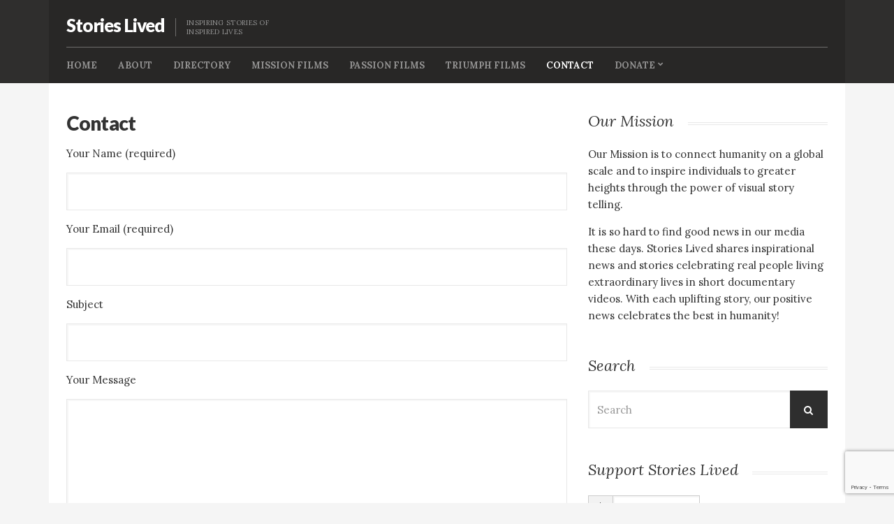

--- FILE ---
content_type: text/html; charset=UTF-8
request_url: http://www.storieslived.org/contact/
body_size: 14604
content:
<!doctype html>
<!--[if IE 8]><html class="no-js lt-ie9" lang="en" prefix="og: http://ogp.me/ns#"><![endif]-->
<!--[if gt IE 8]><!--> <html class="no-js" lang="en" prefix="og: http://ogp.me/ns#"><!--<![endif]-->
<head>
	<meta charset="UTF-8">
	<meta name="viewport" content="width=device-width, initial-scale=1">
	<title>Contact - Stories Lived</title>
	<!--[if lt IE 9]><script src="//html5shim.googlecode.com/svn/trunk/html5.js"></script><![endif]-->
	<meta name='robots' content='max-image-preview:large' />

<!-- This site is optimized with the Yoast SEO Premium plugin v5.3.2 - https://yoast.com/wordpress/plugins/seo/ -->
<link rel="canonical" href="http://www.storieslived.org/contact/" />
<meta property="og:locale" content="en_US" />
<meta property="og:type" content="article" />
<meta property="og:title" content="Contact - Stories Lived" />
<meta property="og:url" content="http://www.storieslived.org/contact/" />
<meta property="og:site_name" content="Stories Lived" />
<meta name="twitter:card" content="summary" />
<meta name="twitter:title" content="Contact - Stories Lived" />
<script type='application/ld+json'>{"@context":"http:\/\/schema.org","@type":"WebSite","@id":"#website","url":"http:\/\/www.storieslived.org\/","name":"Stories Lived","potentialAction":{"@type":"SearchAction","target":"http:\/\/www.storieslived.org\/?s={search_term_string}","query-input":"required name=search_term_string"}}</script>
<!-- / Yoast SEO Premium plugin. -->

<link rel='dns-prefetch' href='//static.addtoany.com' />
<link rel='dns-prefetch' href='//fonts.googleapis.com' />
<script type="text/javascript">
/* <![CDATA[ */
window._wpemojiSettings = {"baseUrl":"https:\/\/s.w.org\/images\/core\/emoji\/15.0.3\/72x72\/","ext":".png","svgUrl":"https:\/\/s.w.org\/images\/core\/emoji\/15.0.3\/svg\/","svgExt":".svg","source":{"concatemoji":"http:\/\/www.storieslived.org\/wp-includes\/js\/wp-emoji-release.min.js?ver=6.6.4"}};
/*! This file is auto-generated */
!function(i,n){var o,s,e;function c(e){try{var t={supportTests:e,timestamp:(new Date).valueOf()};sessionStorage.setItem(o,JSON.stringify(t))}catch(e){}}function p(e,t,n){e.clearRect(0,0,e.canvas.width,e.canvas.height),e.fillText(t,0,0);var t=new Uint32Array(e.getImageData(0,0,e.canvas.width,e.canvas.height).data),r=(e.clearRect(0,0,e.canvas.width,e.canvas.height),e.fillText(n,0,0),new Uint32Array(e.getImageData(0,0,e.canvas.width,e.canvas.height).data));return t.every(function(e,t){return e===r[t]})}function u(e,t,n){switch(t){case"flag":return n(e,"\ud83c\udff3\ufe0f\u200d\u26a7\ufe0f","\ud83c\udff3\ufe0f\u200b\u26a7\ufe0f")?!1:!n(e,"\ud83c\uddfa\ud83c\uddf3","\ud83c\uddfa\u200b\ud83c\uddf3")&&!n(e,"\ud83c\udff4\udb40\udc67\udb40\udc62\udb40\udc65\udb40\udc6e\udb40\udc67\udb40\udc7f","\ud83c\udff4\u200b\udb40\udc67\u200b\udb40\udc62\u200b\udb40\udc65\u200b\udb40\udc6e\u200b\udb40\udc67\u200b\udb40\udc7f");case"emoji":return!n(e,"\ud83d\udc26\u200d\u2b1b","\ud83d\udc26\u200b\u2b1b")}return!1}function f(e,t,n){var r="undefined"!=typeof WorkerGlobalScope&&self instanceof WorkerGlobalScope?new OffscreenCanvas(300,150):i.createElement("canvas"),a=r.getContext("2d",{willReadFrequently:!0}),o=(a.textBaseline="top",a.font="600 32px Arial",{});return e.forEach(function(e){o[e]=t(a,e,n)}),o}function t(e){var t=i.createElement("script");t.src=e,t.defer=!0,i.head.appendChild(t)}"undefined"!=typeof Promise&&(o="wpEmojiSettingsSupports",s=["flag","emoji"],n.supports={everything:!0,everythingExceptFlag:!0},e=new Promise(function(e){i.addEventListener("DOMContentLoaded",e,{once:!0})}),new Promise(function(t){var n=function(){try{var e=JSON.parse(sessionStorage.getItem(o));if("object"==typeof e&&"number"==typeof e.timestamp&&(new Date).valueOf()<e.timestamp+604800&&"object"==typeof e.supportTests)return e.supportTests}catch(e){}return null}();if(!n){if("undefined"!=typeof Worker&&"undefined"!=typeof OffscreenCanvas&&"undefined"!=typeof URL&&URL.createObjectURL&&"undefined"!=typeof Blob)try{var e="postMessage("+f.toString()+"("+[JSON.stringify(s),u.toString(),p.toString()].join(",")+"));",r=new Blob([e],{type:"text/javascript"}),a=new Worker(URL.createObjectURL(r),{name:"wpTestEmojiSupports"});return void(a.onmessage=function(e){c(n=e.data),a.terminate(),t(n)})}catch(e){}c(n=f(s,u,p))}t(n)}).then(function(e){for(var t in e)n.supports[t]=e[t],n.supports.everything=n.supports.everything&&n.supports[t],"flag"!==t&&(n.supports.everythingExceptFlag=n.supports.everythingExceptFlag&&n.supports[t]);n.supports.everythingExceptFlag=n.supports.everythingExceptFlag&&!n.supports.flag,n.DOMReady=!1,n.readyCallback=function(){n.DOMReady=!0}}).then(function(){return e}).then(function(){var e;n.supports.everything||(n.readyCallback(),(e=n.source||{}).concatemoji?t(e.concatemoji):e.wpemoji&&e.twemoji&&(t(e.twemoji),t(e.wpemoji)))}))}((window,document),window._wpemojiSettings);
/* ]]> */
</script>
<style id='wp-emoji-styles-inline-css' type='text/css'>

	img.wp-smiley, img.emoji {
		display: inline !important;
		border: none !important;
		box-shadow: none !important;
		height: 1em !important;
		width: 1em !important;
		margin: 0 0.07em !important;
		vertical-align: -0.1em !important;
		background: none !important;
		padding: 0 !important;
	}
</style>
<link rel='stylesheet' id='wp-block-library-css' href='http://www.storieslived.org/wp-includes/css/dist/block-library/style.min.css?ver=6.6.4' type='text/css' media='all' />
<style id='classic-theme-styles-inline-css' type='text/css'>
/*! This file is auto-generated */
.wp-block-button__link{color:#fff;background-color:#32373c;border-radius:9999px;box-shadow:none;text-decoration:none;padding:calc(.667em + 2px) calc(1.333em + 2px);font-size:1.125em}.wp-block-file__button{background:#32373c;color:#fff;text-decoration:none}
</style>
<style id='global-styles-inline-css' type='text/css'>
:root{--wp--preset--aspect-ratio--square: 1;--wp--preset--aspect-ratio--4-3: 4/3;--wp--preset--aspect-ratio--3-4: 3/4;--wp--preset--aspect-ratio--3-2: 3/2;--wp--preset--aspect-ratio--2-3: 2/3;--wp--preset--aspect-ratio--16-9: 16/9;--wp--preset--aspect-ratio--9-16: 9/16;--wp--preset--color--black: #000000;--wp--preset--color--cyan-bluish-gray: #abb8c3;--wp--preset--color--white: #ffffff;--wp--preset--color--pale-pink: #f78da7;--wp--preset--color--vivid-red: #cf2e2e;--wp--preset--color--luminous-vivid-orange: #ff6900;--wp--preset--color--luminous-vivid-amber: #fcb900;--wp--preset--color--light-green-cyan: #7bdcb5;--wp--preset--color--vivid-green-cyan: #00d084;--wp--preset--color--pale-cyan-blue: #8ed1fc;--wp--preset--color--vivid-cyan-blue: #0693e3;--wp--preset--color--vivid-purple: #9b51e0;--wp--preset--gradient--vivid-cyan-blue-to-vivid-purple: linear-gradient(135deg,rgba(6,147,227,1) 0%,rgb(155,81,224) 100%);--wp--preset--gradient--light-green-cyan-to-vivid-green-cyan: linear-gradient(135deg,rgb(122,220,180) 0%,rgb(0,208,130) 100%);--wp--preset--gradient--luminous-vivid-amber-to-luminous-vivid-orange: linear-gradient(135deg,rgba(252,185,0,1) 0%,rgba(255,105,0,1) 100%);--wp--preset--gradient--luminous-vivid-orange-to-vivid-red: linear-gradient(135deg,rgba(255,105,0,1) 0%,rgb(207,46,46) 100%);--wp--preset--gradient--very-light-gray-to-cyan-bluish-gray: linear-gradient(135deg,rgb(238,238,238) 0%,rgb(169,184,195) 100%);--wp--preset--gradient--cool-to-warm-spectrum: linear-gradient(135deg,rgb(74,234,220) 0%,rgb(151,120,209) 20%,rgb(207,42,186) 40%,rgb(238,44,130) 60%,rgb(251,105,98) 80%,rgb(254,248,76) 100%);--wp--preset--gradient--blush-light-purple: linear-gradient(135deg,rgb(255,206,236) 0%,rgb(152,150,240) 100%);--wp--preset--gradient--blush-bordeaux: linear-gradient(135deg,rgb(254,205,165) 0%,rgb(254,45,45) 50%,rgb(107,0,62) 100%);--wp--preset--gradient--luminous-dusk: linear-gradient(135deg,rgb(255,203,112) 0%,rgb(199,81,192) 50%,rgb(65,88,208) 100%);--wp--preset--gradient--pale-ocean: linear-gradient(135deg,rgb(255,245,203) 0%,rgb(182,227,212) 50%,rgb(51,167,181) 100%);--wp--preset--gradient--electric-grass: linear-gradient(135deg,rgb(202,248,128) 0%,rgb(113,206,126) 100%);--wp--preset--gradient--midnight: linear-gradient(135deg,rgb(2,3,129) 0%,rgb(40,116,252) 100%);--wp--preset--font-size--small: 13px;--wp--preset--font-size--medium: 20px;--wp--preset--font-size--large: 36px;--wp--preset--font-size--x-large: 42px;--wp--preset--spacing--20: 0.44rem;--wp--preset--spacing--30: 0.67rem;--wp--preset--spacing--40: 1rem;--wp--preset--spacing--50: 1.5rem;--wp--preset--spacing--60: 2.25rem;--wp--preset--spacing--70: 3.38rem;--wp--preset--spacing--80: 5.06rem;--wp--preset--shadow--natural: 6px 6px 9px rgba(0, 0, 0, 0.2);--wp--preset--shadow--deep: 12px 12px 50px rgba(0, 0, 0, 0.4);--wp--preset--shadow--sharp: 6px 6px 0px rgba(0, 0, 0, 0.2);--wp--preset--shadow--outlined: 6px 6px 0px -3px rgba(255, 255, 255, 1), 6px 6px rgba(0, 0, 0, 1);--wp--preset--shadow--crisp: 6px 6px 0px rgba(0, 0, 0, 1);}:where(.is-layout-flex){gap: 0.5em;}:where(.is-layout-grid){gap: 0.5em;}body .is-layout-flex{display: flex;}.is-layout-flex{flex-wrap: wrap;align-items: center;}.is-layout-flex > :is(*, div){margin: 0;}body .is-layout-grid{display: grid;}.is-layout-grid > :is(*, div){margin: 0;}:where(.wp-block-columns.is-layout-flex){gap: 2em;}:where(.wp-block-columns.is-layout-grid){gap: 2em;}:where(.wp-block-post-template.is-layout-flex){gap: 1.25em;}:where(.wp-block-post-template.is-layout-grid){gap: 1.25em;}.has-black-color{color: var(--wp--preset--color--black) !important;}.has-cyan-bluish-gray-color{color: var(--wp--preset--color--cyan-bluish-gray) !important;}.has-white-color{color: var(--wp--preset--color--white) !important;}.has-pale-pink-color{color: var(--wp--preset--color--pale-pink) !important;}.has-vivid-red-color{color: var(--wp--preset--color--vivid-red) !important;}.has-luminous-vivid-orange-color{color: var(--wp--preset--color--luminous-vivid-orange) !important;}.has-luminous-vivid-amber-color{color: var(--wp--preset--color--luminous-vivid-amber) !important;}.has-light-green-cyan-color{color: var(--wp--preset--color--light-green-cyan) !important;}.has-vivid-green-cyan-color{color: var(--wp--preset--color--vivid-green-cyan) !important;}.has-pale-cyan-blue-color{color: var(--wp--preset--color--pale-cyan-blue) !important;}.has-vivid-cyan-blue-color{color: var(--wp--preset--color--vivid-cyan-blue) !important;}.has-vivid-purple-color{color: var(--wp--preset--color--vivid-purple) !important;}.has-black-background-color{background-color: var(--wp--preset--color--black) !important;}.has-cyan-bluish-gray-background-color{background-color: var(--wp--preset--color--cyan-bluish-gray) !important;}.has-white-background-color{background-color: var(--wp--preset--color--white) !important;}.has-pale-pink-background-color{background-color: var(--wp--preset--color--pale-pink) !important;}.has-vivid-red-background-color{background-color: var(--wp--preset--color--vivid-red) !important;}.has-luminous-vivid-orange-background-color{background-color: var(--wp--preset--color--luminous-vivid-orange) !important;}.has-luminous-vivid-amber-background-color{background-color: var(--wp--preset--color--luminous-vivid-amber) !important;}.has-light-green-cyan-background-color{background-color: var(--wp--preset--color--light-green-cyan) !important;}.has-vivid-green-cyan-background-color{background-color: var(--wp--preset--color--vivid-green-cyan) !important;}.has-pale-cyan-blue-background-color{background-color: var(--wp--preset--color--pale-cyan-blue) !important;}.has-vivid-cyan-blue-background-color{background-color: var(--wp--preset--color--vivid-cyan-blue) !important;}.has-vivid-purple-background-color{background-color: var(--wp--preset--color--vivid-purple) !important;}.has-black-border-color{border-color: var(--wp--preset--color--black) !important;}.has-cyan-bluish-gray-border-color{border-color: var(--wp--preset--color--cyan-bluish-gray) !important;}.has-white-border-color{border-color: var(--wp--preset--color--white) !important;}.has-pale-pink-border-color{border-color: var(--wp--preset--color--pale-pink) !important;}.has-vivid-red-border-color{border-color: var(--wp--preset--color--vivid-red) !important;}.has-luminous-vivid-orange-border-color{border-color: var(--wp--preset--color--luminous-vivid-orange) !important;}.has-luminous-vivid-amber-border-color{border-color: var(--wp--preset--color--luminous-vivid-amber) !important;}.has-light-green-cyan-border-color{border-color: var(--wp--preset--color--light-green-cyan) !important;}.has-vivid-green-cyan-border-color{border-color: var(--wp--preset--color--vivid-green-cyan) !important;}.has-pale-cyan-blue-border-color{border-color: var(--wp--preset--color--pale-cyan-blue) !important;}.has-vivid-cyan-blue-border-color{border-color: var(--wp--preset--color--vivid-cyan-blue) !important;}.has-vivid-purple-border-color{border-color: var(--wp--preset--color--vivid-purple) !important;}.has-vivid-cyan-blue-to-vivid-purple-gradient-background{background: var(--wp--preset--gradient--vivid-cyan-blue-to-vivid-purple) !important;}.has-light-green-cyan-to-vivid-green-cyan-gradient-background{background: var(--wp--preset--gradient--light-green-cyan-to-vivid-green-cyan) !important;}.has-luminous-vivid-amber-to-luminous-vivid-orange-gradient-background{background: var(--wp--preset--gradient--luminous-vivid-amber-to-luminous-vivid-orange) !important;}.has-luminous-vivid-orange-to-vivid-red-gradient-background{background: var(--wp--preset--gradient--luminous-vivid-orange-to-vivid-red) !important;}.has-very-light-gray-to-cyan-bluish-gray-gradient-background{background: var(--wp--preset--gradient--very-light-gray-to-cyan-bluish-gray) !important;}.has-cool-to-warm-spectrum-gradient-background{background: var(--wp--preset--gradient--cool-to-warm-spectrum) !important;}.has-blush-light-purple-gradient-background{background: var(--wp--preset--gradient--blush-light-purple) !important;}.has-blush-bordeaux-gradient-background{background: var(--wp--preset--gradient--blush-bordeaux) !important;}.has-luminous-dusk-gradient-background{background: var(--wp--preset--gradient--luminous-dusk) !important;}.has-pale-ocean-gradient-background{background: var(--wp--preset--gradient--pale-ocean) !important;}.has-electric-grass-gradient-background{background: var(--wp--preset--gradient--electric-grass) !important;}.has-midnight-gradient-background{background: var(--wp--preset--gradient--midnight) !important;}.has-small-font-size{font-size: var(--wp--preset--font-size--small) !important;}.has-medium-font-size{font-size: var(--wp--preset--font-size--medium) !important;}.has-large-font-size{font-size: var(--wp--preset--font-size--large) !important;}.has-x-large-font-size{font-size: var(--wp--preset--font-size--x-large) !important;}
:where(.wp-block-post-template.is-layout-flex){gap: 1.25em;}:where(.wp-block-post-template.is-layout-grid){gap: 1.25em;}
:where(.wp-block-columns.is-layout-flex){gap: 2em;}:where(.wp-block-columns.is-layout-grid){gap: 2em;}
:root :where(.wp-block-pullquote){font-size: 1.5em;line-height: 1.6;}
</style>
<link rel='stylesheet' id='contact-form-7-css' href='http://www.storieslived.org/wp-content/plugins/contact-form-7/includes/css/styles.css?ver=5.9.8' type='text/css' media='all' />
<link rel='stylesheet' id='likebtn_style-css' href='http://www.storieslived.org/wp-content/plugins/likebtn-like-button/public/css/style.css?ver=6.6.4' type='text/css' media='all' />
<link rel='stylesheet' id='SFSIPLUSmainCss-css' href='http://www.storieslived.org/wp-content/plugins/ultimate-social-media-plus/css/sfsi-style.css?ver=3.6.7' type='text/css' media='all' />
<link rel='stylesheet' id='give-styles-css' href='http://www.storieslived.org/wp-content/plugins/give/assets/dist/css/give.css?ver=3.16.2' type='text/css' media='all' />
<link rel='stylesheet' id='give-donation-summary-style-frontend-css' href='http://www.storieslived.org/wp-content/plugins/give/assets/dist/css/give-donation-summary.css?ver=3.16.2' type='text/css' media='all' />
<link rel='stylesheet' id='google-font-lato-lora-css' href='//fonts.googleapis.com/css?family=Lato%3A700%2C900%7CLora%3A400%2C700%2C400italic%2C700italic&#038;ver=6.6.4' type='text/css' media='all' />
<link rel='stylesheet' id='ci-base-css' href='http://www.storieslived.org/wp-content/themes/vidiho/css/base.css?ver=6.6.4' type='text/css' media='all' />
<link rel='stylesheet' id='ci-flexslider-css' href='http://www.storieslived.org/wp-content/themes/vidiho/css/flexslider.css?ver=6.6.4' type='text/css' media='all' />
<link rel='stylesheet' id='ci-mmenu-css' href='http://www.storieslived.org/wp-content/themes/vidiho/css/mmenu.css?ver=6.6.4' type='text/css' media='all' />
<link rel='stylesheet' id='ci-magnific-popup-css' href='http://www.storieslived.org/wp-content/themes/vidiho/css/magnific.css?ver=6.6.4' type='text/css' media='all' />
<link rel='stylesheet' id='font-awesome-css' href='http://www.storieslived.org/wp-content/themes/vidiho/panel/components/fontawesome/css/font-awesome.min.css?ver=4.6.3' type='text/css' media='all' />
<link rel='stylesheet' id='ci-style-css' href='http://www.storieslived.org/wp-content/themes/vidiho/style.css?ver=2.4.1' type='text/css' media='screen' />
<link rel='stylesheet' id='ci-color-scheme-css' href='http://www.storieslived.org/wp-content/themes/vidiho/colors/default.css?ver=6.6.4' type='text/css' media='all' />
<link rel='stylesheet' id='addtoany-css' href='http://www.storieslived.org/wp-content/plugins/add-to-any/addtoany.min.css?ver=1.16' type='text/css' media='all' />
<script type="text/javascript" id="addtoany-core-js-before">
/* <![CDATA[ */
window.a2a_config=window.a2a_config||{};a2a_config.callbacks=[];a2a_config.overlays=[];a2a_config.templates={};
/* ]]> */
</script>
<script type="text/javascript" defer src="https://static.addtoany.com/menu/page.js" id="addtoany-core-js"></script>
<script type="text/javascript" src="http://www.storieslived.org/wp-includes/js/jquery/jquery.min.js?ver=3.7.1" id="jquery-core-js"></script>
<script type="text/javascript" src="http://www.storieslived.org/wp-includes/js/jquery/jquery-migrate.min.js?ver=3.4.1" id="jquery-migrate-js"></script>
<script type="text/javascript" defer src="http://www.storieslived.org/wp-content/plugins/add-to-any/addtoany.min.js?ver=1.1" id="addtoany-jquery-js"></script>
<script type="text/javascript" src="http://www.storieslived.org/wp-includes/js/dist/hooks.min.js?ver=2810c76e705dd1a53b18" id="wp-hooks-js"></script>
<script type="text/javascript" src="http://www.storieslived.org/wp-includes/js/dist/i18n.min.js?ver=5e580eb46a90c2b997e6" id="wp-i18n-js"></script>
<script type="text/javascript" id="wp-i18n-js-after">
/* <![CDATA[ */
wp.i18n.setLocaleData( { 'text direction\u0004ltr': [ 'ltr' ] } );
/* ]]> */
</script>
<script type="text/javascript" id="likebtn_frontend-js-extra">
/* <![CDATA[ */
var likebtn_eh_data = {"ajaxurl":"http:\/\/www.storieslived.org\/wp-admin\/admin-ajax.php","security":"d8de338c0e"};
/* ]]> */
</script>
<script type="text/javascript" src="http://www.storieslived.org/wp-content/plugins/likebtn-like-button/public/js/frontend.js?ver=6.6.4" id="likebtn_frontend-js"></script>
<script type="text/javascript" id="give-js-extra">
/* <![CDATA[ */
var give_global_vars = {"ajaxurl":"http:\/\/www.storieslived.org\/wp-admin\/admin-ajax.php","checkout_nonce":"8aed4814b5","currency":"USD","currency_sign":"$","currency_pos":"before","thousands_separator":",","decimal_separator":".","no_gateway":"Please select a payment method.","bad_minimum":"The minimum custom donation amount for this form is","bad_maximum":"The maximum custom donation amount for this form is","general_loading":"Loading...","purchase_loading":"Please Wait...","textForOverlayScreen":"<h3>Processing...<\/h3><p>This will only take a second!<\/p>","number_decimals":"2","is_test_mode":"","give_version":"3.16.2","magnific_options":{"main_class":"give-modal","close_on_bg_click":false},"form_translation":{"payment-mode":"Please select payment mode.","give_first":"Please enter your first name.","give_last":"Please enter your last name.","give_email":"Please enter a valid email address.","give_user_login":"Invalid email address or username.","give_user_pass":"Enter a password.","give_user_pass_confirm":"Enter the password confirmation.","give_agree_to_terms":"You must agree to the terms and conditions."},"confirm_email_sent_message":"Please check your email and click on the link to access your complete donation history.","ajax_vars":{"ajaxurl":"http:\/\/www.storieslived.org\/wp-admin\/admin-ajax.php","ajaxNonce":"b094cdff10","loading":"Loading","select_option":"Please select an option","default_gateway":"paypal","permalinks":"1","number_decimals":2},"cookie_hash":"0815749b83807f5a173664bc48883657","session_nonce_cookie_name":"wp-give_session_reset_nonce_0815749b83807f5a173664bc48883657","session_cookie_name":"wp-give_session_0815749b83807f5a173664bc48883657","delete_session_nonce_cookie":"0"};
var giveApiSettings = {"root":"http:\/\/www.storieslived.org\/wp-json\/give-api\/v2\/","rest_base":"give-api\/v2"};
/* ]]> */
</script>
<script type="text/javascript" src="http://www.storieslived.org/wp-content/plugins/give/assets/dist/js/give.js?ver=551bf44de7d34e92" id="give-js"></script>
<link rel="https://api.w.org/" href="http://www.storieslived.org/wp-json/" /><link rel="alternate" title="JSON" type="application/json" href="http://www.storieslived.org/wp-json/wp/v2/pages/77" /><link rel="EditURI" type="application/rsd+xml" title="RSD" href="http://www.storieslived.org/xmlrpc.php?rsd" />
<meta name="generator" content="WordPress 6.6.4" />
<meta name="generator" content="CSSIgniter - Vidiho" />
<link rel='shortlink' href='http://www.storieslived.org/?p=77' />
<link rel="alternate" title="oEmbed (JSON)" type="application/json+oembed" href="http://www.storieslived.org/wp-json/oembed/1.0/embed?url=http%3A%2F%2Fwww.storieslived.org%2Fcontact%2F" />
<link rel="alternate" title="oEmbed (XML)" type="text/xml+oembed" href="http://www.storieslived.org/wp-json/oembed/1.0/embed?url=http%3A%2F%2Fwww.storieslived.org%2Fcontact%2F&#038;format=xml" />
<script>
window['_fs_debug'] = false;
window['_fs_host'] = 'www.fullstory.com';
window['_fs_org'] = '24YNJ';
window['_fs_namespace'] = 'FS';
(function(m,n,e,t,l,o,g,y){
    if (e in m && m.console && m.console.log) { m.console.log('FullStory namespace conflict. Please set window["_fs_namespace"].'); return;}
    g=m[e]=function(a,b){g.q?g.q.push([a,b]):g._api(a,b);};g.q=[];
    o=n.createElement(t);o.async=1;o.src='https://'+_fs_host+'/s/fs.js';
    y=n.getElementsByTagName(t)[0];y.parentNode.insertBefore(o,y);
    g.identify=function(i,v){g(l,{uid:i});if(v)g(l,v)};g.setUserVars=function(v){g(l,v)};
    g.identifyAccount=function(i,v){o='account';v=v||{};v.acctId=i;g(o,v)};
    g.clearUserCookie=function(c,d,i){if(!c || document.cookie.match('fs_uid=[`;`]*`[`;`]*`[`;`]*`')){
    d=n.domain;while(1){n.cookie='fs_uid=;domain='+d+
    ';path=/;expires='+new Date(0).toUTCString();i=d.indexOf('.');if(i<0)break;d=d.slice(i+1)}}};
})(window,document,window['_fs_namespace'],'script','user');
</script>	<script>
		window.addEventListener("sfsi_plus_functions_loaded", function() {
			var body = document.getElementsByTagName('body')[0];
			// console.log(body);
			body.classList.add("sfsi_plus_3.53");
		})
		// window.addEventListener('sfsi_plus_functions_loaded',function(e) {
		// 	jQuery("body").addClass("sfsi_plus_3.53")
		// });
		jQuery(document).ready(function(e) {
			jQuery("body").addClass("sfsi_plus_3.53")
		});

		function sfsi_plus_processfurther(ref) {
			var feed_id = '[base64]';
			var feedtype = 8;
			var email = jQuery(ref).find('input[name="email"]').val();
			var filter = /^(([^<>()[\]\\.,;:\s@\"]+(\.[^<>()[\]\\.,;:\s@\"]+)*)|(\".+\"))@((\[[0-9]{1,3}\.[0-9]{1,3}\.[0-9]{1,3}\.[0-9]{1,3}\])|(([a-zA-Z\-0-9]+\.)+[a-zA-Z]{2,}))$/;
			if ((email != "Enter your email") && (filter.test(email))) {
				if (feedtype == "8") {
					var url = "https://api.follow.it/subscription-form/" + feed_id + "/" + feedtype;
					window.open(url, "popupwindow", "scrollbars=yes,width=1080,height=760");
					return true;
				}
			} else {
				alert("Please enter email address");
				jQuery(ref).find('input[name="email"]').focus();
				return false;
			}
		}
	</script>
	<style>
		.sfsi_plus_subscribe_Popinner {
			width: 100% !important;
			height: auto !important;
			border: 1px solid #b5b5b5 !important;
			padding: 18px 0px !important;
			background-color: #ffffff !important;
		}

		.sfsi_plus_subscribe_Popinner form {
			margin: 0 20px !important;
		}

		.sfsi_plus_subscribe_Popinner h5 {
			font-family: Helvetica,Arial,sans-serif !important;

			font-weight: bold !important;
			color: #000000 !important;
			font-size: 16px !important;
			text-align: center !important;
			margin: 0 0 10px !important;
			padding: 0 !important;
		}

		.sfsi_plus_subscription_form_field {
			margin: 5px 0 !important;
			width: 100% !important;
			display: inline-flex;
			display: -webkit-inline-flex;
		}

		.sfsi_plus_subscription_form_field input {
			width: 100% !important;
			padding: 10px 0px !important;
		}

		.sfsi_plus_subscribe_Popinner input[type=email] {
			font-family: Helvetica,Arial,sans-serif !important;

			font-style: normal !important;
			color:  !important;
			font-size: 14px !important;
			text-align: center !important;
		}

		.sfsi_plus_subscribe_Popinner input[type=email]::-webkit-input-placeholder {
			font-family: Helvetica,Arial,sans-serif !important;

			font-style: normal !important;
			color:  !important;
			font-size: 14px !important;
			text-align: center !important;
		}

		.sfsi_plus_subscribe_Popinner input[type=email]:-moz-placeholder {
			/* Firefox 18- */
			font-family: Helvetica,Arial,sans-serif !important;

			font-style: normal !important;
			color:  !important;
			font-size: 14px !important;
			text-align: center !important;
		}

		.sfsi_plus_subscribe_Popinner input[type=email]::-moz-placeholder {
			/* Firefox 19+ */
			font-family: Helvetica,Arial,sans-serif !important;

			font-style: normal !important;
			color:  !important;
			font-size: 14px !important;
			text-align: center !important;
		}

		.sfsi_plus_subscribe_Popinner input[type=email]:-ms-input-placeholder {
			font-family: Helvetica,Arial,sans-serif !important;

			font-style: normal !important;
			color:  !important;
			font-size: 14px !important;
			text-align: center !important;
		}

		.sfsi_plus_subscribe_Popinner input[type=submit] {
			font-family: Helvetica,Arial,sans-serif !important;

			font-weight: bold !important;
			color: #000000 !important;
			font-size: 16px !important;
			text-align: center !important;
			background-color: #dedede !important;
		}
	</style>
	<meta name="follow.[base64]" content="TpQEP4nEAxtRAlpbQxwu"/><meta name="generator" content="Give v3.16.2" />
<link rel="alternate" type="application/rss+xml" title="Stories Lived RSS Feed" href="http://feeds.feedburner.com/storieslived" /><link rel="pingback" href="http://www.storieslived.org/xmlrpc.php" /><link rel="icon" href="http://www.storieslived.org/wp-content/uploads/2018/03/cropped-Stories-Lived-New-2-32x32.jpg" sizes="32x32" />
<link rel="icon" href="http://www.storieslived.org/wp-content/uploads/2018/03/cropped-Stories-Lived-New-2-192x192.jpg" sizes="192x192" />
<link rel="apple-touch-icon" href="http://www.storieslived.org/wp-content/uploads/2018/03/cropped-Stories-Lived-New-2-180x180.jpg" />
<meta name="msapplication-TileImage" content="http://www.storieslived.org/wp-content/uploads/2018/03/cropped-Stories-Lived-New-2-270x270.jpg" />
			<style type="text/css">
time { display: none; }

nav ul li:nth-child(9) {
    background: red; padding: 0px 15px 2px 0px;
}
nav ul li:nth-child(9) a {
    color: #fff!important;
}</style>
  <!-- Global site tag (gtag.js) - Google Ads: 814046736 -->
<script async src="https://www.googletagmanager.com/gtag/js?id=AW-814046736"></script>
<script>
  window.dataLayer = window.dataLayer || [];
  function gtag(){dataLayer.push(arguments);}
  gtag('js', new Date());

  gtag('config', 'AW-814046736');
</script>
</head>
<body class="page-template-default page page-id-77 sfsi_plus_actvite_theme_flat ci-vidiho ci-vidiho-2-4-1 ci-scheme-default elementor-default elementor-kit-3989">

<div id="page">
	<div id="mobile-bar">
		<a class="menu-trigger" href="#mobilemenu"><i class="fa fa-bars"></i></a>
		<p class="mob-title">Stories Lived</p>
	</div>
	<div id="mobilemenu"></div>
	<header class="header">
		<div class="container">
			<div class="row">
				<div class="col-xs-12">
					<div class="header-wrap">
						<div class="pre-head">
							<div class="row">
								<div class="col-sm-6">
									<h1 class="site-logo"><a href="http://www.storieslived.org">Stories Lived</a></h1>									<p class="site-tagline">Inspiring Stories of Inspired Lives</p>								</div>

															</div>
						</div>

						<nav id="nav">
							<ul id="navigation" class="group"><li id="menu-item-7" class="menu-item menu-item-type-custom menu-item-object-custom menu-item-home menu-item-7"><a href="http://www.storieslived.org/">Home</a></li>
<li id="menu-item-4325" class="menu-item menu-item-type-post_type menu-item-object-page menu-item-4325"><a href="http://www.storieslived.org/inspirational-videos-motivational-videos-stories-lived-2/">About</a></li>
<li id="menu-item-3622" class="menu-item menu-item-type-post_type menu-item-object-page menu-item-3622"><a href="http://www.storieslived.org/directory/">Directory</a></li>
<li id="menu-item-2496" class="menu-item menu-item-type-custom menu-item-object-custom menu-item-2496"><a href="http://www.storieslived.org/indexes/personal-mission/personal-mission/">Mission FIlms</a></li>
<li id="menu-item-2045" class="menu-item menu-item-type-custom menu-item-object-custom menu-item-2045"><a href="http://www.storieslived.org/indexes/personal-passion/personal-passion/">Passion Films</a></li>
<li id="menu-item-2046" class="menu-item menu-item-type-custom menu-item-object-custom menu-item-2046"><a href="http://www.storieslived.org/indexes/personal-triumph/personal-triumph/">Triumph Films</a></li>
<li id="menu-item-88" class="menu-item menu-item-type-post_type menu-item-object-page current-menu-item page_item page-item-77 current_page_item menu-item-88"><a href="http://www.storieslived.org/contact/" aria-current="page">Contact</a></li>
<li id="menu-item-3529" class="menu-item menu-item-type-post_type menu-item-object-page menu-item-has-children menu-item-3529"><a href="http://www.storieslived.org/donate/">Donate</a>
<ul class="sub-menu">
	<li id="menu-item-3531" class="menu-item menu-item-type-post_type menu-item-object-page menu-item-3531"><a href="http://www.storieslived.org/donate/">Donate</a></li>
</ul>
</li>
</ul>						</nav><!-- #nav -->
					</div>
				</div>
			</div>
		</div>
	</header>
    <script>
      window.fbAsyncInit = function() {
        FB.Event.subscribe(
          'ad.loaded',
          function(placementId) {
            console.log('Audience Network ad loaded');
          }
        );
        FB.Event.subscribe(
          'ad.error',
          function(errorCode, errorMessage, placementId) {
            console.log('Audience Network error (' + errorCode + ') ' + errorMessage);
          }
        );
      };
      (function(d, s, id) {
        var js, fjs = d.getElementsByTagName(s)[0];
        if (d.getElementById(id)) return;
        js = d.createElement(s); js.id = id;
        js.src = "//connect.facebook.net/en_US/sdk/xfbml.ad.js#xfbml=1&version=v2.5&appId=1955329868027116";
        fjs.parentNode.insertBefore(js, fjs);
      }(document, 'script', 'facebook-jssdk'));
    </script>
    <div class="fb-ad" data-placementid="1955329868027116_1955907604636009" data-format="320x50" data-testmode="false"></div>






<div class="container">
	<div class="row">
		<div class="col-xs-12">
			<main class="main">
				<div class="row">
					<div class="col-sm-8">
													<article id="post-77" class="entry post-77 page type-page status-publish hentry">
								<h1 class="entry-title">Contact</h1>

								
								<div class="entry-content">
									
<div class="wpcf7 no-js" id="wpcf7-f92-p77-o1" lang="en" dir="ltr">
<div class="screen-reader-response"><p role="status" aria-live="polite" aria-atomic="true"></p> <ul></ul></div>
<form action="/contact/#wpcf7-f92-p77-o1" method="post" class="wpcf7-form init" aria-label="Contact form" novalidate="novalidate" data-status="init">
<div style="display: none;">
<input type="hidden" name="_wpcf7" value="92" />
<input type="hidden" name="_wpcf7_version" value="5.9.8" />
<input type="hidden" name="_wpcf7_locale" value="en" />
<input type="hidden" name="_wpcf7_unit_tag" value="wpcf7-f92-p77-o1" />
<input type="hidden" name="_wpcf7_container_post" value="77" />
<input type="hidden" name="_wpcf7_posted_data_hash" value="" />
<input type="hidden" name="_wpcf7_recaptcha_response" value="" />
</div>
<p>Your Name (required)
</p>
<p><span class="wpcf7-form-control-wrap" data-name="your-name"><input size="40" maxlength="400" class="wpcf7-form-control wpcf7-text wpcf7-validates-as-required" aria-required="true" aria-invalid="false" value="" type="text" name="your-name" /></span>
</p>
<p>Your Email (required)
</p>
<p><span class="wpcf7-form-control-wrap" data-name="your-email"><input size="40" maxlength="400" class="wpcf7-form-control wpcf7-email wpcf7-validates-as-required wpcf7-text wpcf7-validates-as-email" aria-required="true" aria-invalid="false" value="" type="email" name="your-email" /></span>
</p>
<p>Subject
</p>
<p><span class="wpcf7-form-control-wrap" data-name="your-subject"><input size="40" maxlength="400" class="wpcf7-form-control wpcf7-text" aria-invalid="false" value="" type="text" name="your-subject" /></span>
</p>
<p>Your Message
</p>
<p><span class="wpcf7-form-control-wrap" data-name="your-message"><textarea cols="40" rows="10" maxlength="2000" class="wpcf7-form-control wpcf7-textarea" aria-invalid="false" name="your-message"></textarea></span>
</p>
<p><input class="wpcf7-form-control wpcf7-submit has-spinner" type="submit" value="Send" />
</p>
<p><div class="wdm-nocapt-recapt wpcf7-form-control wpcf7-recaptcha wdm-recaptcha-resize" id="wdm-nocapt-recapt-id-recaptcha-173" theme="light" type="recaptcha" style="transform:scale(1);transform-origin:0;-webkit-transform:scale(1);transform:scale(1);-webkit-transform-origin:0 0;transform-origin:0 0; 0"></div><span class="wpcf7-form-control-wrap recaptcha-173"></span>
</p><input type='hidden' class='wpcf7-pum' value='{"closepopup":false,"closedelay":0,"openpopup":false,"openpopup_id":0}' /><div class="wpcf7-response-output" aria-hidden="true"></div>
</form>
</div>

<div class="addtoany_share_save_container addtoany_content addtoany_content_bottom"><div class="a2a_kit a2a_kit_size_22 addtoany_list" data-a2a-url="http://www.storieslived.org/contact/" data-a2a-title="Contact"><a class="a2a_button_facebook" href="https://www.addtoany.com/add_to/facebook?linkurl=http%3A%2F%2Fwww.storieslived.org%2Fcontact%2F&amp;linkname=Contact" title="Facebook" rel="nofollow noopener" target="_blank"></a><a class="a2a_button_twitter" href="https://www.addtoany.com/add_to/twitter?linkurl=http%3A%2F%2Fwww.storieslived.org%2Fcontact%2F&amp;linkname=Contact" title="Twitter" rel="nofollow noopener" target="_blank"></a><a class="a2a_dd addtoany_share_save addtoany_share" href="https://www.addtoany.com/share"></a></div></div>																	</div>

								
							</article>
											</div>

					<div class="col-sm-4">
	<div class="sidebar">
		<aside id="text-13" class="widget widget_text group"><h3 class="widget-title"><span>Our Mission</span></h3>			<div class="textwidget"><p>Our Mission is to connect humanity on a global scale and to inspire individuals to greater heights through the power of visual story telling.</p>
<p>It is so hard to find good news in our media these days. Stories Lived shares inspirational news and stories celebrating real people living extraordinary lives in short documentary videos. With each uplifting story, our positive news celebrates the best in humanity!</p>
</div>
		</aside><aside id="search-3" class="widget widget_search group"><h3 class="widget-title"><span>Search</span></h3><form action="http://www.storieslived.org/" class="searchform" method="get" role="search">
	<div>
		<label for="s" class="screen-reader-text">Search for:</label> <input type="text" placeholder="Search" id="s" name="s" value="">
		<button class="searchsubmit" type="submit"><i class="fa fa-search"></i></button>
	</div>
</form></aside><aside id="give_forms_widget-4" class="widget widget_give_forms_widget group"><h3 class="widget-title"><span>Support Stories Lived</span></h3>	<div id="give-form-3503-wrap" class="give-form-wrap give-display-modal">
					<form id="give-form-3503-1" class="give-form give-form-3503 give-form-type-multi" action="http://www.storieslived.org/contact/?payment-mode=paypal&form-id=3503" data-id="3503-1" data-currency_symbol="&#36;" data-currency_code="USD" data-currency_position="before" data-thousands_separator="," data-decimal_separator="." data-number_decimals="2" method="post">
				<!-- The following field is for robots only, invisible to humans: -->
				<span class="give-hidden" style="display: none !important;">
					<label for="give-form-honeypot-3503"></label>
					<input id="give-form-honeypot-3503" type="text" name="give-honeypot"
						   class="give-honeypot give-hidden"/>
				</span>

					<input type="hidden" name="give-form-id-prefix" value="3503-1"/>
	<input type="hidden" name="give-form-id" value="3503"/>
	<input type="hidden" name="give-form-title" value="How to Donate"/>
	<input type="hidden" name="give-current-url" value="http://www.storieslived.org/contact/"/>
	<input type="hidden" name="give-form-url" value="http://www.storieslived.org/contact/"/>
			<input type="hidden" name="give-form-minimum"
			   value="1.00"/>
		<input type="hidden" name="give-form-maximum"
			   value="999999.99"/>
		<input type="hidden"  name="give-form-hash" value="7fbcdfa263" data-time="1768533246" data-nonce-life="86400" data-donor-session="0"/><input type="hidden" name="give-price-id" value="2"/>		<div class="give-total-wrap">
			<div class="give-donation-amount form-row-wide">
				<span class="give-currency-symbol give-currency-position-before">&#036;</span>				<label class="give-hidden" for="give-amount">Donation Amount:</label>
				<input class="give-text-input give-amount-top" id="give-amount" name="give-amount" type="text" inputmode="decimal"
					   placeholder="" value="1.00" autocomplete="off">
							</div>
		</div>
		<ul id="give-donation-level-radio-list" class="give-donation-levels-wrap"><li><input type="radio" data-price-id="2" class="give-radio-input give-radio-input-level give-radio-level-2 give-default-level" value="1.00" name="give-radio-donation-level" id="give-radio-level-2" checked="checked" data-default="1"><label for="give-radio-level-2">&#036;1.00</label></li><li><input type="radio" data-price-id="0" class="give-radio-input give-radio-input-level give-radio-level-0" value="25.00" name="give-radio-donation-level" id="give-radio-level-0"  data-default="0"><label for="give-radio-level-0">&#036;25.00</label></li><li><input type="radio" data-price-id="1" class="give-radio-input give-radio-input-level give-radio-level-1" value="50.00" name="give-radio-donation-level" id="give-radio-level-1"  data-default="0"><label for="give-radio-level-1">&#036;50.00</label></li><li><input type="radio" data-price-id="custom" class="give-radio-input give-radio-input-level give-radio-level-custom" name="give-radio-donation-level" id="give-radio-level-custom" value="custom"><label for="give-radio-level-custom">Custom Amount</label></li></ul><button type="button" class="give-btn give-btn-modal">Donate Now</button>
	<fieldset id="give-payment-mode-select">
				<legend
			class="give-payment-mode-label">Select Payment Method			<span class="give-loading-text"><span
					class="give-loading-animation"></span>
			</span>
		</legend>

		<div id="give-payment-mode-wrap">
						<ul id="give-gateway-radio-list">
										<li class="give-gateway-option-selected">
							<input type="radio" name="payment-mode" class="give-gateway"
								   id="give-gateway-paypal-3503-1"
								   value="paypal" checked='checked'>
							<label for="give-gateway-paypal-3503-1"
								   class="give-gateway-option"
								   id="give-gateway-option-paypal"> PayPal</label>
						</li>
												<li>
							<input type="radio" name="payment-mode" class="give-gateway"
								   id="give-gateway-offline-3503-1"
								   value="offline">
							<label for="give-gateway-offline-3503-1"
								   class="give-gateway-option"
								   id="give-gateway-option-offline"> Offline Donation</label>
						</li>
									</ul>
					</div>
			</fieldset>

	
	<div id="give_purchase_form_wrap">

			<fieldset id="give_checkout_user_info" class="">
		<legend>
			Personal Info		</legend>

		
        <p id="give-first-name-wrap" class="form-row form-row-first form-row-responsive">
            <label class="give-label" for="give-first">
                First Name                                    <span class="give-required-indicator">*</span>
                                <span class="give-tooltip hint--top hint--medium hint--bounce" aria-label="First Name is used to personalize your donation record." rel="tooltip"><i class="give-icon give-icon-question"></i></span>            </label>
            <input
                class="give-input required"
                type="text"
                name="give_first"
                autocomplete="given-name"
                placeholder="First Name"
                id="give-first"
                value=""
                 required aria-required="true"             />
        </p>

        <p id="give-last-name-wrap" class="form-row form-row-last form-row-responsive">
            <label class="give-label" for="give-last">
                Last Name                                <span class="give-tooltip hint--top hint--medium hint--bounce" aria-label="Last Name is used to personalize your donation record." rel="tooltip"><i class="give-icon give-icon-question"></i></span>            </label>

            <input
                class="give-input"
                type="text"
                name="give_last"
                autocomplete="family-name"
                id="give-last"
                placeholder="Last Name"
                value=""
                            />
        </p>

        
                <p id="give-email-wrap" class="form-row form-row-wide">
            <label class="give-label" for="give-email">
                Email Address                                    <span class="give-required-indicator">*</span>
                                    <span class="give-tooltip hint--top hint--medium hint--bounce" aria-label="We will send the donation receipt to this address." rel="tooltip"><i class="give-icon give-icon-question"></i></span>            </label>
            <input
                class="give-input required"
                type="email"
                name="give_email"
                autocomplete="email"
                placeholder="Email Address"
                id="give-email"
                value=""
                 required aria-required="true"             />

        </p>

        
					</fieldset>
		<fieldset id="give_purchase_submit" class="give-donation-submit">
			<p id="give-final-total-wrap" class="form-wrap ">
				<span class="give-donation-total-label">
			Donation Total:		</span>
		<span class="give-final-total-amount"
			  data-total="1.00">
			&#36;1.00		</span>
			</p>
		<input type="hidden" name="give_action" value="purchase"/>
	<input type="hidden" name="give-gateway" value="paypal"/>
		<div class="give-submit-button-wrap give-clearfix">
		<input type="submit" class="give-submit give-btn" id="give-purchase-button" name="give-purchase"
			   value="Donate Now" data-before-validation-label="Donate Now"/>
		<span class="give-loading-animation"></span>
	</div>
		</fieldset>
	
	</div>

				</form>

			
	</div><!--end #give-form-3503-->
	</aside><aside id="execphp-3" class="widget widget_execphp group">			<div class="execphpwidget"></div>
		</aside>	</div>
</div>				</div>
			</main>
		</div>
	</div>
</div>

<footer class="footer">
	<div class="container">
		<div class="row">
			<div class="col-xs-12">
				<div class="footer-inner">
					<div class="row">
						<div class="col-sm-4">
													</div>
						<div class="col-sm-4">
													</div>
						<div class="col-sm-4">
													</div>
					</div>
				</div>
			</div>
		</div>
	</div>

	<div class="copy">
		<div class="container">
			<div class="row">
				<div class="col-xs-12">
					<div class="copy-inner">
						<div class="row">
							<div class="col-sm-6">
								<p>Stories Lived is operated by Illuminating Enterprises, Inc., a 501(c)(3) organization.
</p>
							</div>

							<div class="col-sm-6 text-right">
								<p>© 2026 Illuminating Enterprises, Inc. </p>
							</div>
						</div>
					</div>
				</div>
			</div>
		</div>
	</div>
</footer>

    <!-- LikeBtn.com BEGIN -->
    <script type="text/javascript">var likebtn_wl = 1; (function(d, e, s) {a = d.createElement(e);m = d.getElementsByTagName(e)[0];a.async = 1;a.src = s;m.parentNode.insertBefore(a, m)})(document, 'script', '//w.likebtn.com/js/w/widget.js'); if (typeof(LikeBtn) != "undefined") { LikeBtn.init(); }</script>
    <!-- LikeBtn.com END -->
            <script>
  (function(i,s,o,g,r,a,m){i['GoogleAnalyticsObject']=r;i[r]=i[r]||function(){
  (i[r].q=i[r].q||[]).push(arguments)},i[r].l=1*new Date();a=s.createElement(o),
  m=s.getElementsByTagName(o)[0];a.async=1;a.src=g;m.parentNode.insertBefore(a,m)
  })(window,document,'script','//www.google-analytics.com/analytics.js','ga');

  ga('create', 'UA-74852106-2', 'auto');
  ga('send', 'pageview');

</script>

<!-- Start of StatCounter Code for Default Guide -->
<script type="text/javascript">
var sc_project=10849871; 
var sc_invisible=1; 
var sc_security="b257767d"; 
var scJsHost = (("https:" == document.location.protocol) ?
"https://secure." : "http://www.");
document.write("<sc"+"ript type='text/javascript' src='" +
scJsHost+
"statcounter.com/counter/counter.js'></"+"script>");
</script>
<noscript><div class="statcounter"><a title="web stats"
href="http://statcounter.com/" target="_blank"><img
class="statcounter"
src="//c.statcounter.com/10849871/0/b257767d/1/" alt="web
stats"></a></div></noscript>
<!-- End of StatCounter Code for Default Guide -->


<!-- FACEBOOK -->		<!--facebook like and share js -->
		<div id="fb-root"></div>

		<script>
			(function(d, s, id) {
				var js, fjs = d.getElementsByTagName(s)[0];
				if (d.getElementById(id)) return;
				js = d.createElement(s);
				js.id = id;
				js.src = "//connect.facebook.net/en_US/sdk.js#xfbml=1&version=v2.5";
				fjs.parentNode.insertBefore(js, fjs);
			}(document, 'script', 'facebook-jssdk'));
		</script>
			<!-- youtube share -->
		<script type="text/javascript">
			(function() {
				var po = document.createElement('script');
				po.type = 'text/javascript';
				po.async = true;
				po.src = 'https://apis.google.com/js/platform.js';
				var s = document.getElementsByTagName('script')[0];
				s.parentNode.insertBefore(po, s);
			})();
		</script>
		<script>
	window.addEventListener('sfsi_plus_functions_loaded', function() {
		if (typeof sfsi_plus_responsive_toggle == 'function') {
			sfsi_plus_responsive_toggle(0);
			// console.log('sfsi_plus_responsive_toggle');
		}
	})
</script>

<link rel='stylesheet' id='wdm_captcha_css-css' href='http://www.storieslived.org/wp-content/plugins/google-no-captcha-recaptcha/public/assets/css/captcha-style.css?ver=6.6.4' type='text/css' media='all' />
<script type="text/javascript" src="http://www.storieslived.org/wp-content/plugins/contact-form-7/includes/swv/js/index.js?ver=5.9.8" id="swv-js"></script>
<script type="text/javascript" id="contact-form-7-js-extra">
/* <![CDATA[ */
var wpcf7 = {"api":{"root":"http:\/\/www.storieslived.org\/wp-json\/","namespace":"contact-form-7\/v1"}};
/* ]]> */
</script>
<script type="text/javascript" src="http://www.storieslived.org/wp-content/plugins/contact-form-7/includes/js/index.js?ver=5.9.8" id="contact-form-7-js"></script>
<script type="text/javascript" src="http://www.storieslived.org/wp-includes/js/jquery/ui/core.min.js?ver=1.13.3" id="jquery-ui-core-js"></script>
<script type="text/javascript" src="http://www.storieslived.org/wp-content/plugins/ultimate-social-media-plus/js/shuffle/modernizr.custom.min.js?ver=6.6.4" id="SFSIPLUSjqueryModernizr-js"></script>
<script type="text/javascript" id="SFSIPLUSCustomJs-js-extra">
/* <![CDATA[ */
var sfsi_plus_ajax_object = {"ajax_url":"http:\/\/www.storieslived.org\/wp-admin\/admin-ajax.php","plugin_url":"http:\/\/www.storieslived.org\/wp-content\/plugins\/ultimate-social-media-plus\/","rest_url":"http:\/\/www.storieslived.org\/wp-json\/"};
var sfsi_plus_links = {"admin_url":"http:\/\/www.storieslived.org\/wp-admin\/","plugin_dir_url":"http:\/\/www.storieslived.org\/wp-content\/plugins\/ultimate-social-media-plus\/","rest_url":"http:\/\/www.storieslived.org\/wp-json\/","pretty_perma":"yes"};
/* ]]> */
</script>
<script type="text/javascript" src="http://www.storieslived.org/wp-content/plugins/ultimate-social-media-plus/js/custom.js?ver=3.6.7" id="SFSIPLUSCustomJs-js"></script>
<script type="text/javascript" id="give-donation-summary-script-frontend-js-extra">
/* <![CDATA[ */
var GiveDonationSummaryData = {"currencyPrecisionLookup":{"USD":2,"EUR":2,"GBP":2,"AUD":2,"BRL":2,"CAD":2,"CZK":2,"DKK":2,"HKD":2,"HUF":2,"ILS":2,"JPY":0,"MYR":2,"MXN":2,"MAD":2,"NZD":2,"NOK":2,"PHP":2,"PLN":2,"SGD":2,"KRW":0,"ZAR":2,"SEK":2,"CHF":2,"TWD":2,"THB":2,"INR":2,"TRY":2,"IRR":2,"RUB":2,"AED":2,"AMD":2,"ANG":2,"ARS":2,"AWG":2,"BAM":2,"BDT":2,"BHD":3,"BMD":2,"BND":2,"BOB":2,"BSD":2,"BWP":2,"BZD":2,"CLP":0,"CNY":2,"COP":2,"CRC":2,"CUC":2,"CUP":2,"DOP":2,"EGP":2,"GIP":2,"GTQ":2,"HNL":2,"HRK":2,"IDR":2,"ISK":0,"JMD":2,"JOD":2,"KES":2,"KWD":2,"KYD":2,"MKD":2,"NPR":2,"OMR":3,"PEN":2,"PKR":2,"RON":2,"SAR":2,"SZL":2,"TOP":2,"TZS":2,"UAH":2,"UYU":2,"VEF":2,"XCD":2,"AFN":2,"ALL":2,"AOA":2,"AZN":2,"BBD":2,"BGN":2,"BIF":0,"XBT":8,"BTN":1,"BYR":2,"BYN":2,"CDF":2,"CVE":2,"DJF":0,"DZD":2,"ERN":2,"ETB":2,"FJD":2,"FKP":2,"GEL":2,"GGP":2,"GHS":2,"GMD":2,"GNF":0,"GYD":2,"HTG":2,"IMP":2,"IQD":2,"IRT":2,"JEP":2,"KGS":2,"KHR":0,"KMF":2,"KPW":0,"KZT":2,"LAK":0,"LBP":2,"LKR":0,"LRD":2,"LSL":2,"LYD":3,"MDL":2,"MGA":0,"MMK":2,"MNT":2,"MOP":2,"MRO":2,"MUR":2,"MVR":1,"MWK":2,"MZN":0,"NAD":2,"NGN":2,"NIO":2,"PAB":2,"PGK":2,"PRB":2,"PYG":2,"QAR":2,"RSD":2,"RWF":2,"SBD":2,"SCR":2,"SDG":2,"SHP":2,"SLL":2,"SOS":2,"SRD":2,"SSP":2,"STD":2,"SYP":2,"TJS":2,"TMT":2,"TND":3,"TTD":2,"UGX":2,"UZS":2,"VND":1,"VUV":0,"WST":2,"XAF":2,"XOF":2,"XPF":2,"YER":2,"ZMW":2},"recurringLabelLookup":[]};
/* ]]> */
</script>
<script type="text/javascript" src="http://www.storieslived.org/wp-content/plugins/give/assets/dist/js/give-donation-summary.js?ver=3.16.2" id="give-donation-summary-script-frontend-js"></script>
<script type="text/javascript" src="http://www.storieslived.org/wp-includes/js/comment-reply.min.js?ver=6.6.4" id="comment-reply-js" async="async" data-wp-strategy="async"></script>
<script type="text/javascript" src="http://www.storieslived.org/wp-content/themes/vidiho/panel/scripts/jquery.hoverIntent.r7.min.js?ver=r7" id="jquery-hoverIntent-js"></script>
<script type="text/javascript" src="http://www.storieslived.org/wp-content/themes/vidiho/panel/scripts/superfish-1.7.4.min.js?ver=1.7.4" id="jquery-superfish-js"></script>
<script type="text/javascript" src="http://www.storieslived.org/wp-content/themes/vidiho/js/jquery.mmenu.min.all.js?ver=4.3.4" id="jquery-mmenu-js"></script>
<script type="text/javascript" src="http://www.storieslived.org/wp-content/themes/vidiho/js/jquery.flexslider.js?ver=2.2.2" id="jquery-flexslider-js"></script>
<script type="text/javascript" src="http://www.storieslived.org/wp-content/themes/vidiho/js/jquery.magnific-popup.js?ver=1.0.0" id="magnific-popup-js"></script>
<script type="text/javascript" src="http://www.storieslived.org/wp-content/themes/vidiho/js/jquery.matchHeight-min.js?ver=1.0" id="matchHeight-js"></script>
<script type="text/javascript" src="http://www.storieslived.org/wp-content/themes/vidiho/panel/scripts/jquery.fitvids.js?ver=1.1" id="jquery-fitVids-js"></script>
<script type="text/javascript" id="ci-front-scripts-js-extra">
/* <![CDATA[ */
var ThemeOption = {"slider_autoslide":"1","slider_effect":"fade","slider_direction":"horizontal","slider_duration":"800","slider_speed":"5000"};
/* ]]> */
</script>
<script type="text/javascript" src="http://www.storieslived.org/wp-content/themes/vidiho/js/scripts.js?ver=2.4.1" id="ci-front-scripts-js"></script>
<script type="text/javascript" src="http://www.storieslived.org/wp-content/themes/vidiho/panel/components/retinajs/dist/retina.js?ver=1.3.0" id="retinajs-js"></script>
<script type="text/javascript" src="https://www.google.com/recaptcha/api.js?render=6Lc6GK0ZAAAAANchg3twXOzM5JpPHzYVxGW3RWgY&amp;ver=3.0" id="google-recaptcha-js"></script>
<script type="text/javascript" src="http://www.storieslived.org/wp-includes/js/dist/vendor/wp-polyfill.min.js?ver=3.15.0" id="wp-polyfill-js"></script>
<script type="text/javascript" id="wpcf7-recaptcha-js-extra">
/* <![CDATA[ */
var wpcf7_recaptcha = {"sitekey":"6Lc6GK0ZAAAAANchg3twXOzM5JpPHzYVxGW3RWgY","actions":{"homepage":"homepage","contactform":"contactform"}};
/* ]]> */
</script>
<script type="text/javascript" src="http://www.storieslived.org/wp-content/plugins/contact-form-7/modules/recaptcha/index.js?ver=5.9.8" id="wpcf7-recaptcha-js"></script>
<script type="text/javascript" id="wdm_render_recaptcha-js-extra">
/* <![CDATA[ */
var wdm_recaptcha = {"sitekey":"6LfoFq0ZAAAAAAJjmbIeK0Mn77elC7Q5XXqtuM8k","validation_error":""};
var recaptchaWidgets = [];
/* ]]> */
</script>
<script type="text/javascript" src="http://www.storieslived.org/wp-content/plugins/google-no-captcha-recaptcha/public/assets/js/render-recaptcha.js?ver=1768533246" id="wdm_render_recaptcha-js"></script>
<script type="text/javascript" src="http://www.google.com/recaptcha/api.js?render=explicit&amp;hl=en-GB&amp;ver=1.0.0" id="google-nocaptcha-recaptcha-api-js"></script>
<script type="text/javascript" id="rm_main_js-js-extra">
/* <![CDATA[ */
var rm_pre_data = {"ajax_url":"http:\/\/www.storieslived.org\/wp-admin\/admin-ajax.php","rm_nonce_field":"e5c145d15c"};
/* ]]> */
</script>
<script type="text/javascript" src="http://www.storieslived.org/wp-content/plugins/icegram-rainmaker/lite/classes/../assets/js/main.js?ver=1.3.16" id="rm_main_js-js"></script>
	<!--[if (gte IE 6)&(lte IE 8)]>
		<script type="text/javascript" src="http://www.storieslived.org/wp-content/themes/vidiho/panel/scripts/selectivizr-min.js"></script>
	<![endif]-->
	</div> <!-- #page -->
<script>
  window.addEventListener('load', function(){
   jQuery('a[href^="https://www.facebook.com"], .a2a_button_facebook').click(function(){
  gtag('event', 'conversion', {'send_to': 'AW-814046736/xZ3GCMKx79YBEJC8lYQD'});
    });
   
  });
  document.addEventListener( 'wpcf7mailsent', function( event ) {
    if(window.location.pathname == "/contact/"){
 gtag('event', 'conversion', {'send_to': 'AW-814046736/ylo-CKLl_dYBEJC8lYQD'});
    }
    if(window.location.pathname == "/submit-a-film/"){
 gtag('event', 'conversion', {'send_to': 'AW-814046736/_60RCKvo_dYBEJC8lYQD'});
    }
  });
</script>
</body>
</html>

--- FILE ---
content_type: text/html; charset=utf-8
request_url: http://www.google.com/recaptcha/api2/anchor?ar=1&k=6Lc6GK0ZAAAAANchg3twXOzM5JpPHzYVxGW3RWgY&co=aHR0cDovL3d3dy5zdG9yaWVzbGl2ZWQub3JnOjgw&hl=en&v=PoyoqOPhxBO7pBk68S4YbpHZ&size=invisible&anchor-ms=20000&execute-ms=30000&cb=z5polfcfo4m9
body_size: 48833
content:
<!DOCTYPE HTML><html dir="ltr" lang="en"><head><meta http-equiv="Content-Type" content="text/html; charset=UTF-8">
<meta http-equiv="X-UA-Compatible" content="IE=edge">
<title>reCAPTCHA</title>
<style type="text/css">
/* cyrillic-ext */
@font-face {
  font-family: 'Roboto';
  font-style: normal;
  font-weight: 400;
  font-stretch: 100%;
  src: url(//fonts.gstatic.com/s/roboto/v48/KFO7CnqEu92Fr1ME7kSn66aGLdTylUAMa3GUBHMdazTgWw.woff2) format('woff2');
  unicode-range: U+0460-052F, U+1C80-1C8A, U+20B4, U+2DE0-2DFF, U+A640-A69F, U+FE2E-FE2F;
}
/* cyrillic */
@font-face {
  font-family: 'Roboto';
  font-style: normal;
  font-weight: 400;
  font-stretch: 100%;
  src: url(//fonts.gstatic.com/s/roboto/v48/KFO7CnqEu92Fr1ME7kSn66aGLdTylUAMa3iUBHMdazTgWw.woff2) format('woff2');
  unicode-range: U+0301, U+0400-045F, U+0490-0491, U+04B0-04B1, U+2116;
}
/* greek-ext */
@font-face {
  font-family: 'Roboto';
  font-style: normal;
  font-weight: 400;
  font-stretch: 100%;
  src: url(//fonts.gstatic.com/s/roboto/v48/KFO7CnqEu92Fr1ME7kSn66aGLdTylUAMa3CUBHMdazTgWw.woff2) format('woff2');
  unicode-range: U+1F00-1FFF;
}
/* greek */
@font-face {
  font-family: 'Roboto';
  font-style: normal;
  font-weight: 400;
  font-stretch: 100%;
  src: url(//fonts.gstatic.com/s/roboto/v48/KFO7CnqEu92Fr1ME7kSn66aGLdTylUAMa3-UBHMdazTgWw.woff2) format('woff2');
  unicode-range: U+0370-0377, U+037A-037F, U+0384-038A, U+038C, U+038E-03A1, U+03A3-03FF;
}
/* math */
@font-face {
  font-family: 'Roboto';
  font-style: normal;
  font-weight: 400;
  font-stretch: 100%;
  src: url(//fonts.gstatic.com/s/roboto/v48/KFO7CnqEu92Fr1ME7kSn66aGLdTylUAMawCUBHMdazTgWw.woff2) format('woff2');
  unicode-range: U+0302-0303, U+0305, U+0307-0308, U+0310, U+0312, U+0315, U+031A, U+0326-0327, U+032C, U+032F-0330, U+0332-0333, U+0338, U+033A, U+0346, U+034D, U+0391-03A1, U+03A3-03A9, U+03B1-03C9, U+03D1, U+03D5-03D6, U+03F0-03F1, U+03F4-03F5, U+2016-2017, U+2034-2038, U+203C, U+2040, U+2043, U+2047, U+2050, U+2057, U+205F, U+2070-2071, U+2074-208E, U+2090-209C, U+20D0-20DC, U+20E1, U+20E5-20EF, U+2100-2112, U+2114-2115, U+2117-2121, U+2123-214F, U+2190, U+2192, U+2194-21AE, U+21B0-21E5, U+21F1-21F2, U+21F4-2211, U+2213-2214, U+2216-22FF, U+2308-230B, U+2310, U+2319, U+231C-2321, U+2336-237A, U+237C, U+2395, U+239B-23B7, U+23D0, U+23DC-23E1, U+2474-2475, U+25AF, U+25B3, U+25B7, U+25BD, U+25C1, U+25CA, U+25CC, U+25FB, U+266D-266F, U+27C0-27FF, U+2900-2AFF, U+2B0E-2B11, U+2B30-2B4C, U+2BFE, U+3030, U+FF5B, U+FF5D, U+1D400-1D7FF, U+1EE00-1EEFF;
}
/* symbols */
@font-face {
  font-family: 'Roboto';
  font-style: normal;
  font-weight: 400;
  font-stretch: 100%;
  src: url(//fonts.gstatic.com/s/roboto/v48/KFO7CnqEu92Fr1ME7kSn66aGLdTylUAMaxKUBHMdazTgWw.woff2) format('woff2');
  unicode-range: U+0001-000C, U+000E-001F, U+007F-009F, U+20DD-20E0, U+20E2-20E4, U+2150-218F, U+2190, U+2192, U+2194-2199, U+21AF, U+21E6-21F0, U+21F3, U+2218-2219, U+2299, U+22C4-22C6, U+2300-243F, U+2440-244A, U+2460-24FF, U+25A0-27BF, U+2800-28FF, U+2921-2922, U+2981, U+29BF, U+29EB, U+2B00-2BFF, U+4DC0-4DFF, U+FFF9-FFFB, U+10140-1018E, U+10190-1019C, U+101A0, U+101D0-101FD, U+102E0-102FB, U+10E60-10E7E, U+1D2C0-1D2D3, U+1D2E0-1D37F, U+1F000-1F0FF, U+1F100-1F1AD, U+1F1E6-1F1FF, U+1F30D-1F30F, U+1F315, U+1F31C, U+1F31E, U+1F320-1F32C, U+1F336, U+1F378, U+1F37D, U+1F382, U+1F393-1F39F, U+1F3A7-1F3A8, U+1F3AC-1F3AF, U+1F3C2, U+1F3C4-1F3C6, U+1F3CA-1F3CE, U+1F3D4-1F3E0, U+1F3ED, U+1F3F1-1F3F3, U+1F3F5-1F3F7, U+1F408, U+1F415, U+1F41F, U+1F426, U+1F43F, U+1F441-1F442, U+1F444, U+1F446-1F449, U+1F44C-1F44E, U+1F453, U+1F46A, U+1F47D, U+1F4A3, U+1F4B0, U+1F4B3, U+1F4B9, U+1F4BB, U+1F4BF, U+1F4C8-1F4CB, U+1F4D6, U+1F4DA, U+1F4DF, U+1F4E3-1F4E6, U+1F4EA-1F4ED, U+1F4F7, U+1F4F9-1F4FB, U+1F4FD-1F4FE, U+1F503, U+1F507-1F50B, U+1F50D, U+1F512-1F513, U+1F53E-1F54A, U+1F54F-1F5FA, U+1F610, U+1F650-1F67F, U+1F687, U+1F68D, U+1F691, U+1F694, U+1F698, U+1F6AD, U+1F6B2, U+1F6B9-1F6BA, U+1F6BC, U+1F6C6-1F6CF, U+1F6D3-1F6D7, U+1F6E0-1F6EA, U+1F6F0-1F6F3, U+1F6F7-1F6FC, U+1F700-1F7FF, U+1F800-1F80B, U+1F810-1F847, U+1F850-1F859, U+1F860-1F887, U+1F890-1F8AD, U+1F8B0-1F8BB, U+1F8C0-1F8C1, U+1F900-1F90B, U+1F93B, U+1F946, U+1F984, U+1F996, U+1F9E9, U+1FA00-1FA6F, U+1FA70-1FA7C, U+1FA80-1FA89, U+1FA8F-1FAC6, U+1FACE-1FADC, U+1FADF-1FAE9, U+1FAF0-1FAF8, U+1FB00-1FBFF;
}
/* vietnamese */
@font-face {
  font-family: 'Roboto';
  font-style: normal;
  font-weight: 400;
  font-stretch: 100%;
  src: url(//fonts.gstatic.com/s/roboto/v48/KFO7CnqEu92Fr1ME7kSn66aGLdTylUAMa3OUBHMdazTgWw.woff2) format('woff2');
  unicode-range: U+0102-0103, U+0110-0111, U+0128-0129, U+0168-0169, U+01A0-01A1, U+01AF-01B0, U+0300-0301, U+0303-0304, U+0308-0309, U+0323, U+0329, U+1EA0-1EF9, U+20AB;
}
/* latin-ext */
@font-face {
  font-family: 'Roboto';
  font-style: normal;
  font-weight: 400;
  font-stretch: 100%;
  src: url(//fonts.gstatic.com/s/roboto/v48/KFO7CnqEu92Fr1ME7kSn66aGLdTylUAMa3KUBHMdazTgWw.woff2) format('woff2');
  unicode-range: U+0100-02BA, U+02BD-02C5, U+02C7-02CC, U+02CE-02D7, U+02DD-02FF, U+0304, U+0308, U+0329, U+1D00-1DBF, U+1E00-1E9F, U+1EF2-1EFF, U+2020, U+20A0-20AB, U+20AD-20C0, U+2113, U+2C60-2C7F, U+A720-A7FF;
}
/* latin */
@font-face {
  font-family: 'Roboto';
  font-style: normal;
  font-weight: 400;
  font-stretch: 100%;
  src: url(//fonts.gstatic.com/s/roboto/v48/KFO7CnqEu92Fr1ME7kSn66aGLdTylUAMa3yUBHMdazQ.woff2) format('woff2');
  unicode-range: U+0000-00FF, U+0131, U+0152-0153, U+02BB-02BC, U+02C6, U+02DA, U+02DC, U+0304, U+0308, U+0329, U+2000-206F, U+20AC, U+2122, U+2191, U+2193, U+2212, U+2215, U+FEFF, U+FFFD;
}
/* cyrillic-ext */
@font-face {
  font-family: 'Roboto';
  font-style: normal;
  font-weight: 500;
  font-stretch: 100%;
  src: url(//fonts.gstatic.com/s/roboto/v48/KFO7CnqEu92Fr1ME7kSn66aGLdTylUAMa3GUBHMdazTgWw.woff2) format('woff2');
  unicode-range: U+0460-052F, U+1C80-1C8A, U+20B4, U+2DE0-2DFF, U+A640-A69F, U+FE2E-FE2F;
}
/* cyrillic */
@font-face {
  font-family: 'Roboto';
  font-style: normal;
  font-weight: 500;
  font-stretch: 100%;
  src: url(//fonts.gstatic.com/s/roboto/v48/KFO7CnqEu92Fr1ME7kSn66aGLdTylUAMa3iUBHMdazTgWw.woff2) format('woff2');
  unicode-range: U+0301, U+0400-045F, U+0490-0491, U+04B0-04B1, U+2116;
}
/* greek-ext */
@font-face {
  font-family: 'Roboto';
  font-style: normal;
  font-weight: 500;
  font-stretch: 100%;
  src: url(//fonts.gstatic.com/s/roboto/v48/KFO7CnqEu92Fr1ME7kSn66aGLdTylUAMa3CUBHMdazTgWw.woff2) format('woff2');
  unicode-range: U+1F00-1FFF;
}
/* greek */
@font-face {
  font-family: 'Roboto';
  font-style: normal;
  font-weight: 500;
  font-stretch: 100%;
  src: url(//fonts.gstatic.com/s/roboto/v48/KFO7CnqEu92Fr1ME7kSn66aGLdTylUAMa3-UBHMdazTgWw.woff2) format('woff2');
  unicode-range: U+0370-0377, U+037A-037F, U+0384-038A, U+038C, U+038E-03A1, U+03A3-03FF;
}
/* math */
@font-face {
  font-family: 'Roboto';
  font-style: normal;
  font-weight: 500;
  font-stretch: 100%;
  src: url(//fonts.gstatic.com/s/roboto/v48/KFO7CnqEu92Fr1ME7kSn66aGLdTylUAMawCUBHMdazTgWw.woff2) format('woff2');
  unicode-range: U+0302-0303, U+0305, U+0307-0308, U+0310, U+0312, U+0315, U+031A, U+0326-0327, U+032C, U+032F-0330, U+0332-0333, U+0338, U+033A, U+0346, U+034D, U+0391-03A1, U+03A3-03A9, U+03B1-03C9, U+03D1, U+03D5-03D6, U+03F0-03F1, U+03F4-03F5, U+2016-2017, U+2034-2038, U+203C, U+2040, U+2043, U+2047, U+2050, U+2057, U+205F, U+2070-2071, U+2074-208E, U+2090-209C, U+20D0-20DC, U+20E1, U+20E5-20EF, U+2100-2112, U+2114-2115, U+2117-2121, U+2123-214F, U+2190, U+2192, U+2194-21AE, U+21B0-21E5, U+21F1-21F2, U+21F4-2211, U+2213-2214, U+2216-22FF, U+2308-230B, U+2310, U+2319, U+231C-2321, U+2336-237A, U+237C, U+2395, U+239B-23B7, U+23D0, U+23DC-23E1, U+2474-2475, U+25AF, U+25B3, U+25B7, U+25BD, U+25C1, U+25CA, U+25CC, U+25FB, U+266D-266F, U+27C0-27FF, U+2900-2AFF, U+2B0E-2B11, U+2B30-2B4C, U+2BFE, U+3030, U+FF5B, U+FF5D, U+1D400-1D7FF, U+1EE00-1EEFF;
}
/* symbols */
@font-face {
  font-family: 'Roboto';
  font-style: normal;
  font-weight: 500;
  font-stretch: 100%;
  src: url(//fonts.gstatic.com/s/roboto/v48/KFO7CnqEu92Fr1ME7kSn66aGLdTylUAMaxKUBHMdazTgWw.woff2) format('woff2');
  unicode-range: U+0001-000C, U+000E-001F, U+007F-009F, U+20DD-20E0, U+20E2-20E4, U+2150-218F, U+2190, U+2192, U+2194-2199, U+21AF, U+21E6-21F0, U+21F3, U+2218-2219, U+2299, U+22C4-22C6, U+2300-243F, U+2440-244A, U+2460-24FF, U+25A0-27BF, U+2800-28FF, U+2921-2922, U+2981, U+29BF, U+29EB, U+2B00-2BFF, U+4DC0-4DFF, U+FFF9-FFFB, U+10140-1018E, U+10190-1019C, U+101A0, U+101D0-101FD, U+102E0-102FB, U+10E60-10E7E, U+1D2C0-1D2D3, U+1D2E0-1D37F, U+1F000-1F0FF, U+1F100-1F1AD, U+1F1E6-1F1FF, U+1F30D-1F30F, U+1F315, U+1F31C, U+1F31E, U+1F320-1F32C, U+1F336, U+1F378, U+1F37D, U+1F382, U+1F393-1F39F, U+1F3A7-1F3A8, U+1F3AC-1F3AF, U+1F3C2, U+1F3C4-1F3C6, U+1F3CA-1F3CE, U+1F3D4-1F3E0, U+1F3ED, U+1F3F1-1F3F3, U+1F3F5-1F3F7, U+1F408, U+1F415, U+1F41F, U+1F426, U+1F43F, U+1F441-1F442, U+1F444, U+1F446-1F449, U+1F44C-1F44E, U+1F453, U+1F46A, U+1F47D, U+1F4A3, U+1F4B0, U+1F4B3, U+1F4B9, U+1F4BB, U+1F4BF, U+1F4C8-1F4CB, U+1F4D6, U+1F4DA, U+1F4DF, U+1F4E3-1F4E6, U+1F4EA-1F4ED, U+1F4F7, U+1F4F9-1F4FB, U+1F4FD-1F4FE, U+1F503, U+1F507-1F50B, U+1F50D, U+1F512-1F513, U+1F53E-1F54A, U+1F54F-1F5FA, U+1F610, U+1F650-1F67F, U+1F687, U+1F68D, U+1F691, U+1F694, U+1F698, U+1F6AD, U+1F6B2, U+1F6B9-1F6BA, U+1F6BC, U+1F6C6-1F6CF, U+1F6D3-1F6D7, U+1F6E0-1F6EA, U+1F6F0-1F6F3, U+1F6F7-1F6FC, U+1F700-1F7FF, U+1F800-1F80B, U+1F810-1F847, U+1F850-1F859, U+1F860-1F887, U+1F890-1F8AD, U+1F8B0-1F8BB, U+1F8C0-1F8C1, U+1F900-1F90B, U+1F93B, U+1F946, U+1F984, U+1F996, U+1F9E9, U+1FA00-1FA6F, U+1FA70-1FA7C, U+1FA80-1FA89, U+1FA8F-1FAC6, U+1FACE-1FADC, U+1FADF-1FAE9, U+1FAF0-1FAF8, U+1FB00-1FBFF;
}
/* vietnamese */
@font-face {
  font-family: 'Roboto';
  font-style: normal;
  font-weight: 500;
  font-stretch: 100%;
  src: url(//fonts.gstatic.com/s/roboto/v48/KFO7CnqEu92Fr1ME7kSn66aGLdTylUAMa3OUBHMdazTgWw.woff2) format('woff2');
  unicode-range: U+0102-0103, U+0110-0111, U+0128-0129, U+0168-0169, U+01A0-01A1, U+01AF-01B0, U+0300-0301, U+0303-0304, U+0308-0309, U+0323, U+0329, U+1EA0-1EF9, U+20AB;
}
/* latin-ext */
@font-face {
  font-family: 'Roboto';
  font-style: normal;
  font-weight: 500;
  font-stretch: 100%;
  src: url(//fonts.gstatic.com/s/roboto/v48/KFO7CnqEu92Fr1ME7kSn66aGLdTylUAMa3KUBHMdazTgWw.woff2) format('woff2');
  unicode-range: U+0100-02BA, U+02BD-02C5, U+02C7-02CC, U+02CE-02D7, U+02DD-02FF, U+0304, U+0308, U+0329, U+1D00-1DBF, U+1E00-1E9F, U+1EF2-1EFF, U+2020, U+20A0-20AB, U+20AD-20C0, U+2113, U+2C60-2C7F, U+A720-A7FF;
}
/* latin */
@font-face {
  font-family: 'Roboto';
  font-style: normal;
  font-weight: 500;
  font-stretch: 100%;
  src: url(//fonts.gstatic.com/s/roboto/v48/KFO7CnqEu92Fr1ME7kSn66aGLdTylUAMa3yUBHMdazQ.woff2) format('woff2');
  unicode-range: U+0000-00FF, U+0131, U+0152-0153, U+02BB-02BC, U+02C6, U+02DA, U+02DC, U+0304, U+0308, U+0329, U+2000-206F, U+20AC, U+2122, U+2191, U+2193, U+2212, U+2215, U+FEFF, U+FFFD;
}
/* cyrillic-ext */
@font-face {
  font-family: 'Roboto';
  font-style: normal;
  font-weight: 900;
  font-stretch: 100%;
  src: url(//fonts.gstatic.com/s/roboto/v48/KFO7CnqEu92Fr1ME7kSn66aGLdTylUAMa3GUBHMdazTgWw.woff2) format('woff2');
  unicode-range: U+0460-052F, U+1C80-1C8A, U+20B4, U+2DE0-2DFF, U+A640-A69F, U+FE2E-FE2F;
}
/* cyrillic */
@font-face {
  font-family: 'Roboto';
  font-style: normal;
  font-weight: 900;
  font-stretch: 100%;
  src: url(//fonts.gstatic.com/s/roboto/v48/KFO7CnqEu92Fr1ME7kSn66aGLdTylUAMa3iUBHMdazTgWw.woff2) format('woff2');
  unicode-range: U+0301, U+0400-045F, U+0490-0491, U+04B0-04B1, U+2116;
}
/* greek-ext */
@font-face {
  font-family: 'Roboto';
  font-style: normal;
  font-weight: 900;
  font-stretch: 100%;
  src: url(//fonts.gstatic.com/s/roboto/v48/KFO7CnqEu92Fr1ME7kSn66aGLdTylUAMa3CUBHMdazTgWw.woff2) format('woff2');
  unicode-range: U+1F00-1FFF;
}
/* greek */
@font-face {
  font-family: 'Roboto';
  font-style: normal;
  font-weight: 900;
  font-stretch: 100%;
  src: url(//fonts.gstatic.com/s/roboto/v48/KFO7CnqEu92Fr1ME7kSn66aGLdTylUAMa3-UBHMdazTgWw.woff2) format('woff2');
  unicode-range: U+0370-0377, U+037A-037F, U+0384-038A, U+038C, U+038E-03A1, U+03A3-03FF;
}
/* math */
@font-face {
  font-family: 'Roboto';
  font-style: normal;
  font-weight: 900;
  font-stretch: 100%;
  src: url(//fonts.gstatic.com/s/roboto/v48/KFO7CnqEu92Fr1ME7kSn66aGLdTylUAMawCUBHMdazTgWw.woff2) format('woff2');
  unicode-range: U+0302-0303, U+0305, U+0307-0308, U+0310, U+0312, U+0315, U+031A, U+0326-0327, U+032C, U+032F-0330, U+0332-0333, U+0338, U+033A, U+0346, U+034D, U+0391-03A1, U+03A3-03A9, U+03B1-03C9, U+03D1, U+03D5-03D6, U+03F0-03F1, U+03F4-03F5, U+2016-2017, U+2034-2038, U+203C, U+2040, U+2043, U+2047, U+2050, U+2057, U+205F, U+2070-2071, U+2074-208E, U+2090-209C, U+20D0-20DC, U+20E1, U+20E5-20EF, U+2100-2112, U+2114-2115, U+2117-2121, U+2123-214F, U+2190, U+2192, U+2194-21AE, U+21B0-21E5, U+21F1-21F2, U+21F4-2211, U+2213-2214, U+2216-22FF, U+2308-230B, U+2310, U+2319, U+231C-2321, U+2336-237A, U+237C, U+2395, U+239B-23B7, U+23D0, U+23DC-23E1, U+2474-2475, U+25AF, U+25B3, U+25B7, U+25BD, U+25C1, U+25CA, U+25CC, U+25FB, U+266D-266F, U+27C0-27FF, U+2900-2AFF, U+2B0E-2B11, U+2B30-2B4C, U+2BFE, U+3030, U+FF5B, U+FF5D, U+1D400-1D7FF, U+1EE00-1EEFF;
}
/* symbols */
@font-face {
  font-family: 'Roboto';
  font-style: normal;
  font-weight: 900;
  font-stretch: 100%;
  src: url(//fonts.gstatic.com/s/roboto/v48/KFO7CnqEu92Fr1ME7kSn66aGLdTylUAMaxKUBHMdazTgWw.woff2) format('woff2');
  unicode-range: U+0001-000C, U+000E-001F, U+007F-009F, U+20DD-20E0, U+20E2-20E4, U+2150-218F, U+2190, U+2192, U+2194-2199, U+21AF, U+21E6-21F0, U+21F3, U+2218-2219, U+2299, U+22C4-22C6, U+2300-243F, U+2440-244A, U+2460-24FF, U+25A0-27BF, U+2800-28FF, U+2921-2922, U+2981, U+29BF, U+29EB, U+2B00-2BFF, U+4DC0-4DFF, U+FFF9-FFFB, U+10140-1018E, U+10190-1019C, U+101A0, U+101D0-101FD, U+102E0-102FB, U+10E60-10E7E, U+1D2C0-1D2D3, U+1D2E0-1D37F, U+1F000-1F0FF, U+1F100-1F1AD, U+1F1E6-1F1FF, U+1F30D-1F30F, U+1F315, U+1F31C, U+1F31E, U+1F320-1F32C, U+1F336, U+1F378, U+1F37D, U+1F382, U+1F393-1F39F, U+1F3A7-1F3A8, U+1F3AC-1F3AF, U+1F3C2, U+1F3C4-1F3C6, U+1F3CA-1F3CE, U+1F3D4-1F3E0, U+1F3ED, U+1F3F1-1F3F3, U+1F3F5-1F3F7, U+1F408, U+1F415, U+1F41F, U+1F426, U+1F43F, U+1F441-1F442, U+1F444, U+1F446-1F449, U+1F44C-1F44E, U+1F453, U+1F46A, U+1F47D, U+1F4A3, U+1F4B0, U+1F4B3, U+1F4B9, U+1F4BB, U+1F4BF, U+1F4C8-1F4CB, U+1F4D6, U+1F4DA, U+1F4DF, U+1F4E3-1F4E6, U+1F4EA-1F4ED, U+1F4F7, U+1F4F9-1F4FB, U+1F4FD-1F4FE, U+1F503, U+1F507-1F50B, U+1F50D, U+1F512-1F513, U+1F53E-1F54A, U+1F54F-1F5FA, U+1F610, U+1F650-1F67F, U+1F687, U+1F68D, U+1F691, U+1F694, U+1F698, U+1F6AD, U+1F6B2, U+1F6B9-1F6BA, U+1F6BC, U+1F6C6-1F6CF, U+1F6D3-1F6D7, U+1F6E0-1F6EA, U+1F6F0-1F6F3, U+1F6F7-1F6FC, U+1F700-1F7FF, U+1F800-1F80B, U+1F810-1F847, U+1F850-1F859, U+1F860-1F887, U+1F890-1F8AD, U+1F8B0-1F8BB, U+1F8C0-1F8C1, U+1F900-1F90B, U+1F93B, U+1F946, U+1F984, U+1F996, U+1F9E9, U+1FA00-1FA6F, U+1FA70-1FA7C, U+1FA80-1FA89, U+1FA8F-1FAC6, U+1FACE-1FADC, U+1FADF-1FAE9, U+1FAF0-1FAF8, U+1FB00-1FBFF;
}
/* vietnamese */
@font-face {
  font-family: 'Roboto';
  font-style: normal;
  font-weight: 900;
  font-stretch: 100%;
  src: url(//fonts.gstatic.com/s/roboto/v48/KFO7CnqEu92Fr1ME7kSn66aGLdTylUAMa3OUBHMdazTgWw.woff2) format('woff2');
  unicode-range: U+0102-0103, U+0110-0111, U+0128-0129, U+0168-0169, U+01A0-01A1, U+01AF-01B0, U+0300-0301, U+0303-0304, U+0308-0309, U+0323, U+0329, U+1EA0-1EF9, U+20AB;
}
/* latin-ext */
@font-face {
  font-family: 'Roboto';
  font-style: normal;
  font-weight: 900;
  font-stretch: 100%;
  src: url(//fonts.gstatic.com/s/roboto/v48/KFO7CnqEu92Fr1ME7kSn66aGLdTylUAMa3KUBHMdazTgWw.woff2) format('woff2');
  unicode-range: U+0100-02BA, U+02BD-02C5, U+02C7-02CC, U+02CE-02D7, U+02DD-02FF, U+0304, U+0308, U+0329, U+1D00-1DBF, U+1E00-1E9F, U+1EF2-1EFF, U+2020, U+20A0-20AB, U+20AD-20C0, U+2113, U+2C60-2C7F, U+A720-A7FF;
}
/* latin */
@font-face {
  font-family: 'Roboto';
  font-style: normal;
  font-weight: 900;
  font-stretch: 100%;
  src: url(//fonts.gstatic.com/s/roboto/v48/KFO7CnqEu92Fr1ME7kSn66aGLdTylUAMa3yUBHMdazQ.woff2) format('woff2');
  unicode-range: U+0000-00FF, U+0131, U+0152-0153, U+02BB-02BC, U+02C6, U+02DA, U+02DC, U+0304, U+0308, U+0329, U+2000-206F, U+20AC, U+2122, U+2191, U+2193, U+2212, U+2215, U+FEFF, U+FFFD;
}

</style>
<link rel="stylesheet" type="text/css" href="https://www.gstatic.com/recaptcha/releases/PoyoqOPhxBO7pBk68S4YbpHZ/styles__ltr.css">
<script nonce="6QVjlaUb4EUWgnbj6UmUCQ" type="text/javascript">window['__recaptcha_api'] = 'http://www.google.com/recaptcha/api2/';</script>
<script type="text/javascript" src="https://www.gstatic.com/recaptcha/releases/PoyoqOPhxBO7pBk68S4YbpHZ/recaptcha__en.js" nonce="6QVjlaUb4EUWgnbj6UmUCQ">
      
    </script></head>
<body><div id="rc-anchor-alert" class="rc-anchor-alert"></div>
<input type="hidden" id="recaptcha-token" value="[base64]">
<script type="text/javascript" nonce="6QVjlaUb4EUWgnbj6UmUCQ">
      recaptcha.anchor.Main.init("[\x22ainput\x22,[\x22bgdata\x22,\x22\x22,\[base64]/[base64]/[base64]/[base64]/cjw8ejpyPj4+eil9Y2F0Y2gobCl7dGhyb3cgbDt9fSxIPWZ1bmN0aW9uKHcsdCx6KXtpZih3PT0xOTR8fHc9PTIwOCl0LnZbd10/dC52W3ddLmNvbmNhdCh6KTp0LnZbd109b2Yoeix0KTtlbHNle2lmKHQuYkImJnchPTMxNylyZXR1cm47dz09NjZ8fHc9PTEyMnx8dz09NDcwfHx3PT00NHx8dz09NDE2fHx3PT0zOTd8fHc9PTQyMXx8dz09Njh8fHc9PTcwfHx3PT0xODQ/[base64]/[base64]/[base64]/bmV3IGRbVl0oSlswXSk6cD09Mj9uZXcgZFtWXShKWzBdLEpbMV0pOnA9PTM/bmV3IGRbVl0oSlswXSxKWzFdLEpbMl0pOnA9PTQ/[base64]/[base64]/[base64]/[base64]\x22,\[base64]\\u003d\\u003d\x22,\x22wrB8fsOVU8K0YAzDsBIpw7Zaw7jDnMK1B8OqSRcow43CsGllw7/DuMO0wp7CsHklXA3CkMKgw7BgEHhzFcKRGgttw5h/wrg3Q13DgMOHHcO3wphzw7VUwrQ7w4lEwrA5w7fCs23CuHsuPMOOGxc9d8OSJcObJRHCgQ4fMGNiARo7MMKgwo1kw5sEwoHDksOYIcK7KMOMw67CmcOJSnDDkMKPw5TDsB4qwop4w7/Cu8KGIsKwAMOnCxZqwpFuS8OpNEsHwrzDlwzDqlZBwp5+PBzDvsKHNVVbHBPDrMOIwocrAsKiw4/CiMOow6jDkxM4cn3CnMKdwqzDgVAGwrfDvsOnwqU5wrvDvMKywoLCs8K8cxouwrLCq3XDpl4wwo/CmcKXwrcLMsKXw4VoPcKOwpQCLsKLwobCu8KyeMO3G8Kww4fCvlTDv8KTw4specOfB8KxYsOMw4vCicONGcOLfRbDrh8yw6BRw4HDnMOlNcOCDsO9NsOlEW8IYh3CqRbCj8KhGT5jw5Mxw5fDhmdjOz/CigV4WsOvMcO1w6bDjsORwp3CojDCkXrDp3tuw4nCmxPCsMO8wo/DthvDu8KxwplGw7dMw5kew6Q4JzvCvD7Du2czw6XClT5SPcOSwqUwwrVdFsKLw5PCgsOWLsKNwozDph3CqzrCgibDvcKXNTUEwrdvSUEAwqDDskQPBgvCpcK/D8KHAHXDosOUecOJTMK2d1vDojXChsOXeVsnWsOOY8K5wp3Dr2/DgWsDwrrDhcOzY8Oxw63CgUfDmcOFw4/DsMKQEMOgwrXDsRZLw7RiEMKtw5fDiUNWfX3DuT9Tw7/CjcK2YsOlw5nDt8KOGMKHw6pvXMOnfsKkMcKWLnIwwrF3wq9uwq9owofDlldmwqhBdHDCmlw2wrrDhMOEJgIBb3RNRzLDgcOuwq3Dsgxmw7cwGgRtEkRswq0tc2Y2MX0xFF/CrCBdw7nDii7CucK7w5/ComJrAnEmwoDDplHCusO7w5hTw6JNw4jDgcKUwpMpfBzCl8Kawow7wpRZwqTCrcKWw7/[base64]/CpMK8w5pLwqHDtDXCin3ClsKvwp8JdWo/M1fCvcOwwp7DmCDCmMKnbMKUNTUMd8KUwoNQJcOpwo0IT8OPwoVPc8O1KsO6w7YLPcKZJcOAwqPCiUlyw4gIXGfDp0PCt8K5wq/[base64]/DnSzDsTLDocOsbRnDncOdw43DhlPCuMKwwoDDrx19w4PChsOHOzpEwq0Zw50tKD3DhXh0EcOVwohSwozDpj9AwoNFc8OkZsKQwpLDkMKywr/[base64]/wpk0cn0rVsK8wo0Aw64Uw5toPn8MwrwVwqQfETk5LcOow6LDmW5fw48eVgswTXvDusKIw7ZVZcObKsO0L8KDGMKywrLDlz8tw47CrMKoNMKHw59sC8O+SQFsCwliw71owqBwPMOlJXrDqQUBNsO2w6zDjsKrw7t8Mj7DicKsRUwUdMK/wrLCqcO0w7TDosOew5bCosOfw7zDhlYpbsOvwrU6eCISw7HDswLDr8O7w6bDvcO4bsOxw7/[base64]/Ci8OFYsOGbSvCn8O3wojDvMK0w5I3w4nChMOkwq/[base64]/VcKaw5YFXMOywqorWMOeGEXCqsKlVz7CnMOIGGoMLMOow4tBTwFED3LCvcO7aHYmFHjCgUU+w7XCuyt+wonCvTDDqgp7wpTCrcOVdj/[base64]/[base64]/CjxlSBMOJCVLDnsOgaA8nHcOge0IQw6rCmWZSw6h9Ey7CiMK0wqDCpMKdw63DucOna8OYw4/CsMOMfcORw7/CscKfwrrDqGgJOcOHwqzDpMOLw4V8CxEvVcO5w73Duhsgw6pew7LDlHV3wq/Dv3/ClsOhw5fDocOdwpbCk8KiIMOvP8K1A8Kfw4JQw4p1wrNPwq7CkcOBw49zfcK0bTTCjiTDjjPDjMKxwqHChlzCuMKXVTsudD/DoBzDj8OwNsKzQWTCsMKhOXINfsO1cUbChsKcHMO4wrJtT2Ebw7vDicKJwpPDpQI8wqrDicKJE8KRfMO5eBfDo2llfi/[base64]/DoXnDp8OCw50SXMORw700dsONwqrCsMKAwrnDu8K/wqEWw4gke8OUwooDwpfDkDYCMcO2w7HCmQJfwrLCo8OfHFR3w6R7w6PCtMKGwq9MKcKpwrpFw7rDgsOQDMK8IMOww5cLXhnCo8OWw7RmIzbDoGrCtRcpw4XCqngfwo7CmMOlb8KHCGAvwq/[base64]/wozDinAPwq3ClMKpHsKUwqAAKcKJa8O4wqMnwoTDlMOawo/[base64]/Cv8KWQsKuwoHCjMOvGcKKBAPCok1Lw4RMej/CgTQQJcKZwrrCu2PDkRNQBMOfY07CgQTCmMOKa8Oewo7DuncuFMOpK8O6w78Cwq/[base64]/DqSHCusOhQ8O5e8O/w5/CpcOdZ8KTwoXDp8K0wpYJRBBXwqXCl8Ouw5lVbsOHccOkwrxxQcKYwp5/w4/Cv8OMXcOdw7fDkcKzEFDClQDDt8Kgw5DCqMKTR35SGMOUUMOGwpIEwoljEFMcVwd2woHDlAjDv8KMIhTDlUvDh286USbDoXUrWMKvYsOqQ2jCkV/Dr8K/wpx6wr4uIRrCo8KAw6ccAF/CgifDnk9SGMOfw5rDtxRswqnDmMOqZ24vw4LCjMK/YU/[base64]/w6AKw7lIHkkjw6pgLcOQwrwEBEDDvFpGFkvCr8KtwpXDmcOgwpocKGfCuVbCvmbDhsKAKSfCqF3DpcKCw54ZwprDtMK1BcKBwokuQBBQwrjCjMKfJSU6EsO0b8KuPkjDh8KHwoRoA8KnRQ0Pw7TDvcKsTsOewoLCr0DCo04VRSt4YVPDlsKKwr/[base64]/DlShCw4szJsKfwpZRLVrDukNhfMKVw4jDjMKJwo/Coxpuw7smegXCugTCjkzChcOuah5uw7XDisOEwrzDg8K1wrfDksK2RSLDv8KLw4fCpSUQw6TCpCLDmsOCVsOEwqTClMKVJCnDm2vDusKkUcKTw7/DuyBSwqHCmMOWw4EoB8KZPxzClsKYRwVFw6XClxh1fsOJwpp4WcK0w6BzwogZw5dCwr8pbsO/w4TCgsKWw6jDocKlL2HDn2fDi0fChCVJwojClw4kQcKsw7llb8KCJzpjIDRNTsOWw4zDhcKew5jCs8K0SMO5CWN7E8K1fnk5w4rDmMO0w6HDjMO/w74pw5ZFDMOlw6XCjRzDlEhUw5xbw4dSwr3CtkQBURBqwoUEw6nCq8KDYFsocMOYwp07FEtowq58w7gRB00Iwp/CpVLCtWkeUMKDWhbCscKkM1B7ExnDp8OMwq3CgAoLcsOVw7TCsgxTClPCujXDinIAwpZnN8Kvw5jCi8KMJBgIw5HCth/[base64]/CvmLDjDMZwrpbwrfDvcKBw6vCvsK6w5LDllt4bMOsJG8IblfDr0clwpjDs1bCik7DgcOcwpdsw5kqGcK0XMO8ZsKMw7Z9Qj7DmsKuw4cIG8OEY0PCrcKuwpXCo8ObdSbDpTwMP8O4w4LCuxnDvGnChArDt8KhPsOjw5ZYCsO1XjU3NcOiw57DscKgwrhmRn7Dm8Kww4/CjTnCkRbDjlkZGMO/UcO7wq7Ck8OgwqXDnSrDmMKTecKkJgHDmcKkwoxvbUnDsjjDosK3Tgpaw4B+wqN1w6hMw6LClcO5fsKtw4/[base64]/EgLCqsKxFxkxwqEDEMOAw4Eqwr/DmsOQGhVZwqIfBMKLbMK6DRbDpXTDrsKJBMODXMObScKHUFF/[base64]/w7PDrcO9fjnCqmXCsDrDjglHw4rDglUFV2oGBsOVOcKaw5vDpsKnHsOrwrkjB8KowpTDtcKOwpTDvMK9wpLCrj3CoBPCilRHFBbDmHHCtAvCpcK/DcKiZAgLK23ClsO8LmzDjsOOw7PDjsOnJQYow73DpVbDtMKow5Y5woc/KsOPZ8KjSMKRYiHDthnDocO/GGE8w69nwppnwqjDt1siUGgwBMKpw49oTBTCqMOBdMK5QMKRw74Fw4fCrCPDgGXCvSHDksKlecKGIVZ4HD5mVMKeGsOYJ8O8NUhEw5XDrFPDq8OVUMKpwrrCosOzwphJZsKbw5LCkQjCr8KNwqPCjlt9wokDw6/DpMKnwq3Cn13DjEI/[base64]/Ty3CuwvDh8Ksw7fDtcOZB1t/Y0InEEfDrU7Cjj/[base64]/[base64]/CpMKJVcO/w47Dp8KmGcOpecKpMcOFAMOxwpHCmFAtw6Eqwq0jwo/DkHHDskLCnFfCmGnDhwbCsjQBZWcOwofCqxbDkMK1FyscNwjDisKmRwHDkjvDmE7CpMKUw5DDhMKSLWfDkx8PwoUHw5J8woRbwqRpY8KBB0dwJWTCpcKgw4t3w7MEMsOjwqJsw4PDqmnCucKtZMKPw7/Ch8KvEMKlw4vChcOaX8OwQsOMw5jCmsOvwrAhw4Uywq/DoTcYwrXCmhbDjMKpwrtaw6HCtsOQX1/[base64]/ClsO6ZgjDnBouwpvCgCTDtlHDpAwtwq/[base64]/Dj8KhwpzCs8K4w4rDuMKoIQnCoC3DgcOWw5LDjMOca8KMwoPDl2IUfxY+Y8K1aQlFTsOTEcOuV2dTwrDDsMOkSsOeAnd6w4XCg28wwoBBNMK2w5/DuHgNw7J5PsKvwqrCucOEwojCjcKXCsK/UxlBCCnDvsOuw7sUwopdd1M0w7zCtH/DhsKVw7zCr8Opw7vCgMOvwo4oc8KEXkXClWfDmcOFwqQkGcKtDU3CsSXDpsKNw4HCkMKhfSTChMOQG37DvXw/B8Osw7bDgsOSw6c0CRR3YmvDtcKxw6YJAcKgXXPCtcK8VEHDssOVwqBtFcK3EcK2IMKwAsKUw7JZwrfCugQOwpxLw7DCmzQfwqTCvEpBwqHCqFsECsOdwpRFw6XClHTDjUZVwpDDksO6wrTCtcKDw7keMXF+UWXCnQgJdsK7Yl/DhcKdZAxxZMOdwqxBDyk4QcOzw4HCrxvDvcOzFsKDd8OdJ8Otw40tQjszCAY5cF1iw7zDtxgPMj0Pwr81w51Gw4jDrwEAVmFidFbCncKAwp9rU2RDOcOUwrHCvR7CrMKuGmTDohdYNR92wqLCvCRpwox9RWPCpcK9wrfCswnCpinDoS0lw47DtMKEwp4Rw49/b2zCjsKiw7/Ds8KlWMOILMOwwqxtwosZXQTDqMKHwrPChSYtIm/CoMOHDsKyw4QPw7zCvHBNT8OnOMK2P2/CokpYIVfDqlXDhMOEwpEcZsKRR8Kmw41KIMKDPcOJw7LCtlHCo8OYw4YOTsOAZTYAJMOEw4HCm8OKw4vCu3cMw6NDwr3ChmBEFBV+wpnCogjChQw5cmchKCRVw4DDvyBnNzBcVsKcw4Ytwr/[base64]/DkgTDkcKRw5zCgMOiw73Dr8OLZMKDwrDDnRvDm1DCm2wFwrHDmcKeXsKDI8K7MWYNwpIZwqoUdhzDpDVow53CrAfCgl9qwrLChx/[base64]/CoTxdRMOKK3VnC8KmwqLDpAM1wrTCpCLCr8KvEcK8I3nDrsK1w7jCpRbClB4gw6nCvTsjdVlTwo1eKcOjO8KWwrXDgWTCvzfDqcKpXsOhJUB+UBoLw6HDosK5w7fCokZlVgvDmxMbDcOGbEVOYBXDqwbDiywiwrA/woYBR8Kvwp5Jw6gGwq9KcMODF00JBCnCmXTCrykZXD01fzbDpsOww7ksw4jDr8Ogw5lswrXCnsKLNkVWw7jCvwbCiW5tVsOHU8KhwqLCqMK2wr/CvsORW33DvMOdXCrDrh1cOFt2wqQsw5Qxw4nCgsOgwoXCnsKQwocvTDPDv2kYw7XCtsKRXBVMwpZ4w5Ndw4jClMKrw43CqMOOPj9vwrhswqNgRVHCvsO6w5N2woQ9wpQ+ST7CscOpNy0rVQHDssKSSMOGwp/[base64]/wpXCkMOfAFPCnk16wowAwrRsM8KHJEIFZcKPGW3DoCF9wqEtwo3DkMO2dsKrFcO6wqBSw4PCrsK7UsKzXMK1fcKoNUJ5wrnCr8KaCBrCv1rCvcOZWl1eVzQFGiDCgsO/ZsOaw5dPC8K+w45bOyLCvDjCnkHCjHnDt8OOCQ3CuMOuGsKHw78IbsKCB0LCncKkNw05d8OmHQRtw5ZKZMKDYwnDtcOtwrbCvidpHMK/DAkzwow+w53CrMO4JcKIX8Otw6Z2wo7DrMKww7/DplEBXMOvwrRvw6fDsgUNw5/DmR7CnsKfwqYYwqnDgwfDnRBNw75MZcKDw7PCs03DtsOgwp7DgcObwqUpDMKdwo8dLMOmS8KlY8KZwpPDhC9lw6QMWUINJ0o/UxHDrsK4IyTDrsOxaMOPw5fCnBDDtsOuaFUNAcOkTREhTMKCECjDkQ0pbMK+w5/Cl8OoNxLDgHbDp8OhwqzCqMKFWcO9w6PCigDCkMKlw44iwrEAD0rDohUewrFZw5FCLGJ/wrzCt8KBCMOeSnjDsWMUwq3DhsOvw53DpENow4/DucKBWsOUWCJcLjvDhGIATcKvwqLDo2gQLGBUCg3CiWDDqQUpwoQHLlXCkBPDiVVrEcOMw7/Cr2/DucOmZ1tbw4NBRGViw4jDlcOiw4YBwrgfw5oFwrzCrh0Xcw3Cl0MgMsKVAcOsw6LDpgfCoGnCrWB7CcKxwqB9CTHCusO8wpLCvwTCvMO8w7DDnWxdARrDmDDCmMKHwpdowp7CjVEywoHDpBc0w6XDvEs2bMKRRMKhA8KXwpJIw7/DmsO6GkPDpEnDvgvCl3rDk0zChEjCoE3CmMKvAcKAGsK1H8KMeBzCljtpwrfCh1IEE28mMCXDo23DtR/[base64]/wpTDijhRwpJUQcOaDsKJw69jw5t8bMOdd8O6WMOuLsKCw7okIGvDqFjDscOkwofDi8OrfMKUwqXDqsKUwqJcJ8KmN8OAw6w8wqNHw7BEwoBSwqbDgMOOwoLDtGt9Y8KxCcKtw6kIwpPCqsKcw5gcVgV/w6LDgGh9AlXCnltZI8KOw6IXwqnCqyxDwr/DjiPDt8OSwrTDr8KUw5jCnMKQw5d6WsKqeAPCq8ONAcKHJcKCwr4Mw7jDnnA7wrvDj2hSw7fDi2x6Ww3DlRTCjMKPwrvDrcOYw5VfIh97w4fCmcKQUsK+w6NdwpHCkMOuwqfDvcK3FMO/[base64]/Dgl3DilbCqcK3w5NPwo5Lw4R3egHCosORwp/DtMKOwr/[base64]/w7F6JMKUX8KxwpRPwrbDkUHDpMOswqHDv8KrwrVWUcOgw7peQMOgwojCg8OWwrAbMcK2wqlKwovCjQHCnMKcwpZvE8KHe1huw4TCosOkAsOkRV1KIcOLw7RAIsKbJcKEwrQoIT1LRsOrNsKHwrAjF8OyT8Omw7BJwofDmR/Dt8Obw77CpFLDlsK+JW3CocKMEsKFPMOXw6/[base64]/CkA4hQ3jChUnCnUEHeXxZwpV2w7vCj8Ocw7Y/CcKCMhIjNcOYScOtZMKOwoM/w4txRMKAXXlsw4bCjMOlwqXCpWhfWmXCtRN4PcOZc2fCiFHDjlrCpMO2VcOfw4jCj8O7XMOiMW7Dk8OJw75VwrcSesORwoLDvX/ClcKhbEtxwpEdwr/[base64]/DkcOnGTsywoHCvxIJM8OfekzCn8Ksw4trwrJaw4bCmxsTwrPDj8K2w6LCoXAzwpzCk8OGJDsfwo/[base64]/ZhMBOGQUw5lzw7Qdw4JDw5ZTNUcsMXnChxgOwqViwogxw4/ClsOXw6HDjivCq8KeEBfDrg3DscKZwqxnwo8tYT3Cv8K6BjJwTkx4PT7Di0t5w6nDisO8D8O1V8KeGiRyw6cbwozDj8OqwptgF8O3wrRUQcODw7I6wpQsBhZkw4jCjsO9w67CssOkL8Ksw7VXwrrCucKswplNw58+wqDDgQ0YaQbCk8K/[base64]/w6x1REZCw4ocw43CpQfCtMKfwoQ+bWvDqMKGSDTCrQs8w4ZIOBZQJBxHwqDDpcOTw5XChMK0w5zCkwTDhFxTRMObwpxyU8KWM0/CmnZzwpzDqsKWwq/Dn8O2w57DpQDCtx/DlcOowpsRwqLCuMOvXkcXd8K6wpzCl0HDl2TDiUPCscOmYjB+Ql0GGE1Gw7RRw4hIwr/CtMKwwpBiwoLDlkzCu2rDszgwM8K1E0BfLsKmKcKZwpPDksKZdXB8w7fCvcKpwpJiw5fDgcO5R2LDp8OYXRvDnDodw6M1bMKVV3BYw7YAwp8pwrDDkxXDmC5swqbCvMOvwo9ABcKbw4jDusOFwp3DoWPChR97aw/Cu8OGbigMwptmw4xEwrfDiVR4fMK2FWFAXADCrsKbw6HCr2BSwrp0CHsqARJNw7B+LQoaw5hVw6wUXxBjwozDhsOmw5rCosKaw49FTsO3wqnCsMKbKgDDknrDm8O5RMOAJ8ONw4rDssO9BQ5daHHCllo/FMK6d8KDSlEnSzZOwrVyw7nDl8K/[base64]/QcKlLcKkw57Dn8Orw7JBwrzChWnCsMK5w5rDk2XCvcODdcOpFsOgMQ/CusKZN8KrAjB+wpVsw4PDgWvDs8OQw4t0wpwTBVEuw6DDvsOWw4zDkcOtwq/CjsKLw7ZnwrtKJ8Ktf8OLw6/CkMK6w7rDiMKSwpoqw6fDpDl/OjIrVsK1w6ARw6vDry/DllzCuMKBwq7CuR7CgsOlwoRNw5jDsD7DtjM5w5V/OsKNX8K1fnHDqsKMwqUwE8KJdzUPdMOfwrZ/[base64]/OXNUw6rCqBx8a8OcwocnwrvDiiIDw5/CpQ9VZMOQRsKwGMOyKsOkaVjDqixPw5HCuzXDgis0RsKRw5dUwojDiMO5YsO/KlfDsMOsf8OeUMKSw7vDrsK2NxBhaMOWw43CulvCin0Cwrw6SsKhwprCocOvBQQtd8OGw77DlXIcRMKew6XCo1XDl8Onw55MZXpFwrbDmHDCscKQw70IwpLDt8KewrLDlmB+TG/CkMK/McKdwqDCgMKKwokSw6DCjcKeMVzDnsKMYhbChsOObSfCsF7CiMO6JWvCgSnDusOTw5pdGsKzYMKyE8KuDzzDh8OUb8OCFsOoS8KXwrfDlMKFdixww4vCvcOvJWzCosOkNcKqOcO1wpxowqNCa8KQw6/DjsOqJMOXFinCpmvCk8OBwpEGwqNyw5Z/w4HCmVLDn2DCmR/ChhvDmMKXd8OPwqPCpsOKw7jDgMKbw57CjEgoCcO5ejXDljsyw5bCnkh7w59sF3jCt0jCnFnCgcOlWcOfF8OqUsO4dzAFHFUbw6t6DsKxw47CiFgow7ssw4nDkMKSW8KXw7p7w7bDh0jCsGEGLxrCknjClS9iw4c/w4gLU23Cn8Khw47ChsKuwpQJw7rDtcKNw7xawopfRcK6JcKnJMK8TcOzwqfChMOww5fCjcKxIVkbADBhwrDDjsK6DwTCm384OsOqPMKkw7TCocKNQcOddMKOw5HDtMKGwoDDi8OuCCRWw4NHwpMZO8O0X8K/QMKXw6QbMsKRIxDCuljDnsK9woJUXUPDuSXDpcKHecKVfsOSK8OLw4B1AcKrXhA7dA7Dt3jDvsKMw7FiNmXDhnxDDCR4fQEFO8ONwqXCrcOvQ8OpT3lqOm/CkMOAT8OZA8KZwrYvY8OXwqNLEcKswoZrKA0cbFULdGAYU8O3MnHCk2TCti0yw5NDwoPCqMO0CWoZwoJFQsKLw6DDkMKQw7XCrMKCwqrDj8OvXcOAwokvw4DCo2zDvsOcdcOoDsK4WBDDlRZHw7MCKcOywr/[base64]/w7/ChkAMw4DCu8KLwpQkw5zCqDpKMsOJQS3DmcKUCcKLw7I+w7QsHmXCvcKlIyHCpXJIwqoTSsOnwrrDn37CpsKFwqF5w4fDmRsywrgHw7/Dph/DnUfDhsKuw6LDuirDkMKwwpvCjcOpwoMFw4PDgSFodW5mwqYZecKBbsKbIsOLwqJVAS7CqEfCpSnDv8KlO0/CusKmwpjDtCsQw5PDrMOhJg/Dh2FUcMOTfi/DohUPJw9xE8ONGR0RGUPDpWPDi2/CosKLw7XDtsOpQ8OxN2/Dp8KcZFFeLcKYw44qRTDDn0FvMsKUw7jCjsOgRcOWwqXCrGPDicOpw6gPwpLDtCvDjMOuw69CwqwEwp7Di8KqQMKdw4thwrHDgV7DtBdQw4rDhl7CvQzDuMKbLMOya8O5XU85woNUwqUAwqzDnjcZdTgvwpdBCsK/fXlbwqbDpkVdO2rCqcOEVcKowrd7wqfDmsOOZcONwpPDuMKMXVLDkcKMaMK3w6LCr3gVwog+w7vDhsKIS2chwoTDpSMuw5vDhE/CmEIGSXLCqMKtw7HCqQQNw5fDh8KPHEtLw6DDgXIyw6PDpA5bw4/ChcKCNsK6wpURwooMecORYwzDtsKRHMO6IHbCoiBEOTF/[base64]/DrCfCsm/DlMKOw5fCkW4zIl87bwIdYcK1RMKcw57CiE/DnkgFw6rCvE1hY3LDsQXDosOfwofCvE42fMKlwp4Vw4QpwoDCpMKEw7s9eMOtZwUAwoZsw6nCk8K5KCocDhwxw70Dwr01wo7Cq2jCjcKgw5IkMsKkw5TCg1/CrUjCqcKGRkvDlxM0WDTDusOMUwoXZwfDncOafBRoQcOfw5BxNMO8wq7CkDbDnWhEw5t/YE8/w6xAe1vDnCLCiRrDrsOSw5nCgyw5LXnCr3osw5vCn8KdQ39VGUbDpRUOR8KpwpXCh3TCpQHCjMONwq/DuSnCtF3CscOAwrvDksK7ZsO8wqNRD2UfXGzCgwDChG4Zw6PDt8OLfSwIF8OGwqfCk2/ClBZGwpzDpGd9X8KRKQrCgwvCssKZMsKcB2bDnsOHWcKGIMK7w7zDhTsrJR/DvScVwrp+wr/DgcKhbMKbHcK9H8ORw7jDl8OwwphSw6kUw73DjnbCklw1KE1Dw6pOw53CmT1xV24SUCZowoFldnR/[base64]/ChsKAYsKSw5HDoGNMEMKdw4DDicKgU8OOw6PCssOGHsKswo57w7hcazcBVcO8FsKtwpB/wqRnwpgkXHsQOWLDgELDvMKrwoluw7YDwprCu2xTOmjCm3M/[base64]/DvsK6wodLccKVw5I3wrPChBPCoMOjYlttNhUkR8OJb3sUwo3DkyfDsCnCr2nCqcKrw4bDhnIIUB4FwobDrkxswohVw54NFMOaXAfDn8K1ScOewr8PNMKiw5fCjMO4B2LClMKUw4BJw5LCrMKlEywOVsKOwpPCucOgwqwGLApsNmlFwpHCmsKXw7jDlMK9XMOREcOkwr/[base64]/w7MDwpvCksOnNXdYMcKwaQPCmWXDscKSaXFQDk7CuMKqOAcrfSBRw7Iew7rCi2LDpcOwPcOTP2PDsMOebAnDjMKjDxwAw6rCvljDl8O6w47DmsOxwqk7w6nDksOweQLDvGfDk2IgwoI0wp3Cvg5Ow4/CpiLClQJkw4PDmDk5IsOdw4nCmhXDkiZgwqMvw4/Dq8KTw5lfMW5yIcOoAcKLLsKWwpN6w6TDlMKbw4wZKisGH8K3Ji0SNFw/woHCkRzDriNtQwU8w4DCrxZAw5vCvyhHwqDDsA/DqsKBA8KPH1w/wqXCl8O5wpzDjcO+w4TDjsOiwpvCj8KRw4vDmXjDtWwOw71jwpXDj1/Dn8KyAwgqThkOw4sPPUVCwo02BcOdNnt1XwfCq8Kkw43Cp8KbwqRuw5tcwoN0f17Dk1nCscKcDmJgwoZIcsOGesKEwpo5c8KAwqsDw4twIxkzw6MJw4A+ZsO0BE/CigPCrg1Fw57DicK/w43CjsO6wpLDmi3CsDnDkcKPfsOOw43CtsKiQMKbw5LDk1Vjwrc9bMOSw41Rw6x0wrTChsOgNsKQw6Y3wqQZenbDnsKzwrvCjTkMwrLDscKDPMOuw4wVwoHDklHDo8KKw5nDv8KoERbDlHjDicO3w7lnwrPDvcKhwoJ/w5EvB07Dp0PCsVbCvsOQMcKkw78rbh3DjMOFw6B1PRbDgsKkwr7DnWDCv8Omw4DDpMO/fXxNesK/JTfCtcOqw5IeLsK1w75Xwp0+w7/DsMOhFnHDp8K5XXUKQcOOwrd8eFI2IVHCkgLDuGQHw5VWwoJleB8xEsOewrBUL2nCkT/[base64]/BB1qwozDkcK3eR08QU/DlsOAwrLDoAlxH8Kawp3Dh8OCwpvChcKKaAbDnyLDmsOZEMOVw65/LFA4cUbDgHp+wpnDrVhGc8OzwrbCj8O/UAUjwrIgw5vDuCrDrVgJwo0RbcOGNxpgw47DkALCpR1HWGHCnQtnY8KHGsOiwrbDvWUDwqFMZ8OrwrLDjcKkWsKSw7DDmcKvw4hEw6YTE8KqwrnCpcKnJR55ScOUQsOmbMOQwpZ2Cnd6wpsaw7MqNAQnKQ3DpHQ6FsKnbSw0ZU58w6N/fsOKw4jDgMOAdylRw6MUL8K7G8KDwrcBSgLCu1VqIsKXdivDpcKNCcOwwpJXA8KKw4PDohYbw6stw5BJQMKtFSPCqsOENcKjwp7Ct8Okw6ImYEvCpQ7Dg3Fyw4FRw5LDm8O/fHnDocK0KkfCgMKEYcKAXH7Ciws7wox7wp7CnWQNMsOWMhFzwrArUcKowq/DoVLClhrDkiPCvcONworDi8KpUcOafWsHw4NBZGc4fMO5WwjCk8KvJcOww5dAGXrDigV+UW3DnMKNw7MFWcKTUidmw68xwrsxwq5rw5/CmnbCocKoPBIkWcKAdMOqJMKjZksLw7jDkVhSw7kVbjHCu8ObwpAoXWlRw5clwoPClcKjLsKGDCMaLXPCg8K3YMOXT8ONXVkEEU7DhMK3YcONw5TClAXCinMbW1/DtyAxfnAWw6nDvSDDhzHCsVrCiMOAw5HDicO0NMOVD8OewqBHb3BsfMK1wpbCg8OtSMObA2RhNMO3w45Cw67Dil9Gw4TDl8KqwrgWwplVw7XCkgjDu2zDuWbCrcKfR8KubQ1SwqnDp2XCtjkIWgHCqHzCpcKywobDjsKHYVViwobDt8Kkbk/DiMOMw7xWw7dufsK9M8O0CcKuw492YMOlw6xaw7TDrmd3LRxkM8Ohw60AGsOOSyYOHnIHbsKOQcO9woMcw5xiwqcKYcOaFMKCN8K8RXjDux0Yw6Ibw7DCusOBFDFZe8KywosTKkLCtl3CpD3CqmBBIg7CtSkqZcKmAsKFeH/CnMKRwp7ChBnDl8OWw5g5XD53w4Urw6XCpWsSwr/DtHBWWhjDisOYNwBWwoVCwrVnwpDCmDVewrbDjMKBHw89NxFew6csw4bDvhIRecOzTgIFw7rCscOmAsOQJlHDlcORCsK8w4DDqsOiPmxbZHc3w5zCvTE7wo3DqMOXwpfCgsKUOwXDkVVcanA9w6/DrcK1NRFYwrnCmMKgRmRZQsKXNjJmw7kJwqdnR8KZw7ltwpnDj0XCoMOlbsOTEHJjHV8uRsKvw55OScODwpYgwooNR28vwrvDjkhOwonDrX/CoMKHI8KGw4VKcMKQBMOTAsO/[base64]/XsKIw5p1wpHCgMOGLsOuwrhswrUxSndnCx4Nwo/CicKeUMOjw7Ycw73DpMKiQsORw57CsRzDhDDDqTZnwr8SI8K0wqvDucKHwpjDrjbDgX8RIMKofDlow6LDhcKKSMObw6xmw7puwq/Dl0nDrsOaHcO4B19CwopEw58VZy8Ewr5dwqPChl0Ww45WOMOmwpPDi8O3w49lOsO4FCMSwrIzZcKNw6jDgR3Cq1AdLlpPwr4gwp3Dn8KJw7fDscKNw7DDmcKGQMOIwqfCo280EcOPR8K/[base64]/DucOUw5sBfWnDpMOWwpvDjGvDusKbfMKCw7DDskTCjxjDgsOtw4rCrjNMGMKFGyTCuEXDv8O2w4DCjS02b2rCvG7DscOHPsK1w6HCoSLCiVzCoyx3w7vCpMKqBETCvx9lSx/DoMOGT8KNKkbDviPDvsKXXcKyMsOCw47CtH0Ow4/[base64]/CiMKOw7LDhFpMw5fCsxoFKDvClsKMw6E/HmlCFGXCqQXCtEtBwpknwqPDlTk9w4TCsjPDoX3CoMKXSj3DkT/DqwQkaD3ClsKLUWRHw7PDswnDgj/DqA40w7vDhcKHwrfDpGsjw4giTMOGGcKzw5/CgMOzTsKoU8KUwp7DqsK/dMK+IMOQNcK2woXChsK2w4gMwo3Cpns9w7lCwrEiw7wBwrLDoD7DqRvDrsKSwr/Cv2AQw7HDi8O/[base64]/[base64]/DrQHDtcKaFMO9wo4UbsKtw59FwpdQeMO0ZsOFbUvCumTDugXCi8KZRMKLwqB+VMKtw682YcOKBcO2QQnDvsODHz7CrzPDicK7WiTCtgZqwo0mwrDCmMOeGSrDu8Kew6t/w7nClSzDv2XCscOgBlANQ8KAMcKowpPCvMKnZMOGTClBUy0ywobCj2DDnsOtwqfDq8KiZ8OhKlfCjkZCw6HCsMONwrPCncOyMRvDgWk7w4DDtMKBwrxJIx3DhSB3w6p8wqDCr3ttIcOweD/DjcKIwq5ZfStKS8KMw40Aw7/Ck8KOw6UEwpHDmghrw6pgFcO+WsOpw4hVw6vDnsKgwrfCk2geGgPDu3ItMMOJw7PDhmU+DMODGcK0wobDm2VeBg7DiMKgMhXCgSYEdcOCw5DCmMKobkzDg0/CtMKKDMOZR0jDrcODF8OnwpbDrxRXwqnClcOEZMOSfsOIwqfDo3BQRkHDiSjCgShYw4kvw4bCvMKaJMKObsKSwpxSCWBzwqnCh8Klw6DCuMOIwqwhEiNFAsO7d8OBwqEHW1Nzw75lw6bDtMO8w7wIwo/Dti1owr7CiWUzwpTDv8KWDCXDiMOSwrwXw7nDnjPCkmLDtsKaw5MWwpHCp2jDqMOfw7UhQMOIEVLDmcKGw55FOcOCNsK9w55Hw645OsODwolzw5khKx7CiBQbwqNTXxHCn1VXIAXCjDTDhUkvwq0Aw4fDgWV9RcOReMKSF13CnsO5wrDCpWolwo7CkcOID8O/D8KQKQYnwqfDqMO9KcKlwrN4wrwhwrXCrCbCphMyaWcZe8ORw5A2GsOSw7TCqsKkw6cxSjUWwrrDtx7Cu8Kca3NfKnbCkCXDizwHYHd2w6fDmVZefcORGMKxJyvCgsOTw7HDqjrDtsOdB23DhcK+wrpmw5s4WhZuezjDtMOLNcOdSmZQTsO6w6tQw4/Dji/Dg0AAwpDCusOyOcOHFyfDqwp1wo92wrLDnsK3fm/Ci1xJM8Oxwq/DjMObb8Osw4fDuVLDkDMUScKCXAR3UcKyYMK/wo0vw7k8wrjCrcKrw7rCsloZw67Cu1xMZMO/wogTLcKkYmtwcMO2w4bClMOywpfCl2zCrcKzwofDvm7Dk1PDrRnDp8K1J27DtjLCilLDhh1vwpZPwoFzwo3CiDwXwoPCjlRNw5HDvxDDkHnCvEHCp8K+w7xpwrvDtMONCE/CqFrCh0QZJiLCu8OZwpDDrsKjAMKtw4Enwp7CnT40w4fCm3hFUcOSw4nCmcKUQMK8wp0WwqzDl8O8SsK1worCu3XCt8OiPl5iJBd/w6rCsR/[base64]/Dv37Ctz1mw5/DtcO6w4LDmybCjEtaw5EkaF/CqmlWZsOBw5p4wrnDl8KcQg0AQsOkMsOwwpjDvMK8w5DCscOaAgzDucKWZcKnw6/CqRLCmMOrI2lWwqc4w6LDoMKEw4MlFcK+S27DicKnw6TCuFjDnsOuTMOQw6p9cgFoKSpvcR51wqDDisKQW0s4w5nDqG0Zw4VDFcKKw7zCtsOdw5LCqkxBTGAEKWwVGzdzwr/Du3kSDMKFw4YAw4XDpAgiUMOaFMKOfMKYwq3DkcOgWHoGDjTDnTcVOMKJJljChiMpwrXDqsOVUcKBw73DsEnCqcK3wq1/w7ZhVsKuw5fDksOGwrNQw7vDlcKkwo7DkSHCqz7Cj0/CgMK6w57DkRTCs8Kuw5jCjMK6GhkQw4BSwqNKQcOzND/[base64]/w6tmEsK1w5sYScOow74wwpPDhAnCvMO9E8OZdMKvEsKTd8ODTcO5w7YeDArDk1jDhSoqwqBSwqI5D1QbQ8KdHMKSH8OKb8K/[base64]/CnMKsJBPDp03CpGgUe8K1w6Ywwq3CgFIiUHswLnwDwoAHeFh4IsO1JW9HFELCusKza8KqwrLDj8OQw6DDlh8uG8KMwobDkTZgP8KFw41NSlHCgg0nOR4cwqrDjcKxwo7Ch0bDrC1FOcKhXlIRwrvDrUBjwqvDuRvCpW5UwpLDqgMCARzDlVZpwq/DpGnCkMOiwqglUsKIwqBoK2HDjSTDoQV3J8K8wpEeWcOuCzQSbwMjUkvCvFYUZ8OtA8OJw7IvMEhQwoAKwozCpmJjCMORd8KbcizDniRNfcKAwo/Cm8O4bMO0w5d/w7vDpiIRIGg0DMOnPlbCuMOow7oUOcOYwotvCDwTw6HDo8OmwoDDi8KaNsKBwp00FcKgwoPDmzDCg8KkF8KQw6wGw4vDrjoIQRnCu8KbOW99LsKTXhFjQzXDih7CtsOUw43CsFcUB2dqByDClsKecMOqShwNwr02dcO/wqZmMsO0OsOFw4VyRV0mwqTCgcOzGSrDjMKAwo5Uw4LDqsOow5LDuXzCpcOkwpZCb8KPQFzDrsK5w7/DvEZ0AcOJw5lZwqTDghVXw7DDk8Ksw4bDqsKyw5gUw6fClcOGw5FSDkFBKUs9TzXCrD9pBWUZXy0Pwrw1w7FEbMOQw6wOJSbDu8OfGMOiwpUww6s0w4rCu8KadC12DkTDoEsdwpnDmAIew4bDosOSTcK2cBvDrMKIdV/DvzZxVGrDs8K2w60bd8Ozwrg3w6JMwrBpw6fDjsKOYMKLw6MFw7gsR8OrIMKyw6/DoMKqBmNrw5jCilkQXGthYMKeawN1wofCpnLChRwlbMKUZcKjTjPCkG/DhcOIwpDDnsOPwqR9KgbCkkQlwpJOCwgXOMOVfUFvVVjCrG06TFdYE3VnABUddQ7CqBoPC8K9w4VXw6vCu8OpDcO/w7g/[base64]/GxXDnMKnw5zDuABiwrxANsKxMsOQLMODwqcUEFpCw73DkMKEOsKww6PCnMOgb1RbScKlw5HDlsK4w63CscK3F0bCqcOXw5zCrkPCp3fDgRErDyPDhsO+wok6BcO/w5p7K8OBZsOvw7V9bFPCnhjCtkzDi2jDu8OkHgXDslopw5fDgDXCoMOvK1tvw6/ClMOIw4wmw7F2JGhfbAFtBMKOw7pmw50Kw7DCuQVpw6gbw5dkwp81wqfDkMKiB8ORJi9dBsKrw4VZHsKcw4PDocKuw6MNAsKRw79dPnxnDMK9bnrDscOuwqlrw4J4w5vDosOrC8KhSF3Du8OJwqg/[base64]/DiC5cwr/DqsOYMBttwp7Cg3gDwpfDjnLDhsONwosPGMOSwoVKY8KxCUjDq24Tw4RGwqYmw6vDlWzDsMK8Jk3CmQ3DiRjDnibCg0B4wo01Q3TChGzCvWQuKcKMwrTDj8KBCAXDgUpiwqTDkMOmwqx/HnrDs8KmasKPP8Ogwo9lAlTClcKndhLDhsOwAVlvcMO3w73CqjXCjMKBw73CpCLCkjgrw4jDvsK6aMKHw6bCmsKhwqrCo2PClVEOHcOMB0LCuFPDkyklDMKYah9Yw7JsNipXKcO9wqnCucK2UcKUw4zDsXgBwqQ+woDCqxPDr8Oqw592wq/DjxXDllzDtG9xdsOKIkXCtizCizPCl8OWwrc0w4TCvcKWNS/DjH9Fw5gZZMOGIEjCuW4EezbCiMKhTVgDwqFKw7cgwosxwoA3SMKKCsKfw4hZwoZ5EMOwWsKGwpUrw6HCpF9HwokOw47DicKRwqPCiUpewpPCgsOjOcOBw73DvMOvwrUYdCZuJ8OdXcK8GAFQw5IoKMOUwrXDvT8JGA/Ct8KKwq5dFsOrf0DDu8KlT2R8w6Iow7bDihHDlUwKD0nDlMK4cMOZwoMaZFdcCwh9eMK6w5sIPsOXHsOaZzQUwq3DpcOawrBbEWDCrkzCksKVPGddT8KwCDvDn3vCrkVbcSI7w5bCgcK/wovCtybDpcONwqJyP8KZw4HCuVnCkMKrQcOaw7EiEMOAwrnCuVDCpQTDi8K/w63CpEDDgsOtW8O2w6PDk08AGcKswqhYbMOMVSJkRcOpw5ElwqcYw5XDlXwcwr3DnG11UHkjNcOxACZATFvDonlJXwlxHycIfCjDmi3Dqi7CginCv8KhNRzClX3Do2pJw7bDngQswq8/w5nCjEHDrFRtDmHCu2Ikw5fDn0LDlcO5aUbDjXFcwpBaDlvDjsKOw6EOw4PCiFBzDydNw5oqb8O/[base64]/Cl0bDhsK7cMKmwoNANX/[base64]/[base64]/Dq8K8w6ciQMKoNMOFesK/w4XDhGIER0YGw6rCogYXwp/CscO4w6diNcOZw5JSw5XDu8KPwpZVw700Ngd9M8KIw68dw7tkWE/[base64]/Ll45wptVBjDCtUFfZsO2wqEUwpZtDMOzcMKWcBM0w5fCmiRyCxIiBsO/w6I4ScOF\x22],null,[\x22conf\x22,null,\x226Lc6GK0ZAAAAANchg3twXOzM5JpPHzYVxGW3RWgY\x22,0,null,null,null,0,[21,125,63,73,95,87,41,43,42,83,102,105,109,121],[1017145,130],0,null,null,null,null,0,null,0,null,700,1,null,0,\x22CvYBEg8I8ajhFRgAOgZUOU5CNWISDwjmjuIVGAA6BlFCb29IYxIPCPeI5jcYADoGb2lsZURkEg8I8M3jFRgBOgZmSVZJaGISDwjiyqA3GAE6BmdMTkNIYxIPCN6/tzcYADoGZWF6dTZkEg8I2NKBMhgAOgZBcTc3dmYSDgi45ZQyGAE6BVFCT0QwEg8I0tuVNxgAOgZmZmFXQWUSDwiV2JQyGAA6BlBxNjBuZBIPCMXziDcYADoGYVhvaWFjEg8IjcqGMhgBOgZPd040dGYSDgiK/Yg3GAA6BU1mSUk0GhkIAxIVHRTwl+M3Dv++pQYZxJ0JGZzijAIZ\x22,0,0,null,null,1,null,0,1,null,null,null,0],\x22http://www.storieslived.org:80\x22,null,[3,1,1],null,null,null,1,3600,[\x22https://www.google.com/intl/en/policies/privacy/\x22,\x22https://www.google.com/intl/en/policies/terms/\x22],\x22wLEAxj2W4Lz3+uXh8h+gTUBI5CU0Qrzb+BOd3nesn6A\\u003d\x22,1,0,null,1,1768536849736,0,0,[14],null,[40,82,198,211,19],\x22RC-J6K2gDeLHZtAJQ\x22,null,null,null,null,null,\x220dAFcWeA7ArPA-qUVKkX8W1rT16V126PJkw2FcqYNSATor-wDmEbM9jaTVijYo8eDXpfOyE-QHybtNPPgkw2Lusj0h2YSMdX9wTw\x22,1768619649736]");
    </script></body></html>

--- FILE ---
content_type: text/html; charset=utf-8
request_url: http://www.google.com/recaptcha/api2/anchor?ar=1&k=6LfoFq0ZAAAAAAJjmbIeK0Mn77elC7Q5XXqtuM8k&co=aHR0cDovL3d3dy5zdG9yaWVzbGl2ZWQub3JnOjgw&hl=en&v=PoyoqOPhxBO7pBk68S4YbpHZ&theme=light&size=normal&anchor-ms=20000&execute-ms=30000&cb=1oooct4q7aa
body_size: 49466
content:
<!DOCTYPE HTML><html dir="ltr" lang="en"><head><meta http-equiv="Content-Type" content="text/html; charset=UTF-8">
<meta http-equiv="X-UA-Compatible" content="IE=edge">
<title>reCAPTCHA</title>
<style type="text/css">
/* cyrillic-ext */
@font-face {
  font-family: 'Roboto';
  font-style: normal;
  font-weight: 400;
  font-stretch: 100%;
  src: url(//fonts.gstatic.com/s/roboto/v48/KFO7CnqEu92Fr1ME7kSn66aGLdTylUAMa3GUBHMdazTgWw.woff2) format('woff2');
  unicode-range: U+0460-052F, U+1C80-1C8A, U+20B4, U+2DE0-2DFF, U+A640-A69F, U+FE2E-FE2F;
}
/* cyrillic */
@font-face {
  font-family: 'Roboto';
  font-style: normal;
  font-weight: 400;
  font-stretch: 100%;
  src: url(//fonts.gstatic.com/s/roboto/v48/KFO7CnqEu92Fr1ME7kSn66aGLdTylUAMa3iUBHMdazTgWw.woff2) format('woff2');
  unicode-range: U+0301, U+0400-045F, U+0490-0491, U+04B0-04B1, U+2116;
}
/* greek-ext */
@font-face {
  font-family: 'Roboto';
  font-style: normal;
  font-weight: 400;
  font-stretch: 100%;
  src: url(//fonts.gstatic.com/s/roboto/v48/KFO7CnqEu92Fr1ME7kSn66aGLdTylUAMa3CUBHMdazTgWw.woff2) format('woff2');
  unicode-range: U+1F00-1FFF;
}
/* greek */
@font-face {
  font-family: 'Roboto';
  font-style: normal;
  font-weight: 400;
  font-stretch: 100%;
  src: url(//fonts.gstatic.com/s/roboto/v48/KFO7CnqEu92Fr1ME7kSn66aGLdTylUAMa3-UBHMdazTgWw.woff2) format('woff2');
  unicode-range: U+0370-0377, U+037A-037F, U+0384-038A, U+038C, U+038E-03A1, U+03A3-03FF;
}
/* math */
@font-face {
  font-family: 'Roboto';
  font-style: normal;
  font-weight: 400;
  font-stretch: 100%;
  src: url(//fonts.gstatic.com/s/roboto/v48/KFO7CnqEu92Fr1ME7kSn66aGLdTylUAMawCUBHMdazTgWw.woff2) format('woff2');
  unicode-range: U+0302-0303, U+0305, U+0307-0308, U+0310, U+0312, U+0315, U+031A, U+0326-0327, U+032C, U+032F-0330, U+0332-0333, U+0338, U+033A, U+0346, U+034D, U+0391-03A1, U+03A3-03A9, U+03B1-03C9, U+03D1, U+03D5-03D6, U+03F0-03F1, U+03F4-03F5, U+2016-2017, U+2034-2038, U+203C, U+2040, U+2043, U+2047, U+2050, U+2057, U+205F, U+2070-2071, U+2074-208E, U+2090-209C, U+20D0-20DC, U+20E1, U+20E5-20EF, U+2100-2112, U+2114-2115, U+2117-2121, U+2123-214F, U+2190, U+2192, U+2194-21AE, U+21B0-21E5, U+21F1-21F2, U+21F4-2211, U+2213-2214, U+2216-22FF, U+2308-230B, U+2310, U+2319, U+231C-2321, U+2336-237A, U+237C, U+2395, U+239B-23B7, U+23D0, U+23DC-23E1, U+2474-2475, U+25AF, U+25B3, U+25B7, U+25BD, U+25C1, U+25CA, U+25CC, U+25FB, U+266D-266F, U+27C0-27FF, U+2900-2AFF, U+2B0E-2B11, U+2B30-2B4C, U+2BFE, U+3030, U+FF5B, U+FF5D, U+1D400-1D7FF, U+1EE00-1EEFF;
}
/* symbols */
@font-face {
  font-family: 'Roboto';
  font-style: normal;
  font-weight: 400;
  font-stretch: 100%;
  src: url(//fonts.gstatic.com/s/roboto/v48/KFO7CnqEu92Fr1ME7kSn66aGLdTylUAMaxKUBHMdazTgWw.woff2) format('woff2');
  unicode-range: U+0001-000C, U+000E-001F, U+007F-009F, U+20DD-20E0, U+20E2-20E4, U+2150-218F, U+2190, U+2192, U+2194-2199, U+21AF, U+21E6-21F0, U+21F3, U+2218-2219, U+2299, U+22C4-22C6, U+2300-243F, U+2440-244A, U+2460-24FF, U+25A0-27BF, U+2800-28FF, U+2921-2922, U+2981, U+29BF, U+29EB, U+2B00-2BFF, U+4DC0-4DFF, U+FFF9-FFFB, U+10140-1018E, U+10190-1019C, U+101A0, U+101D0-101FD, U+102E0-102FB, U+10E60-10E7E, U+1D2C0-1D2D3, U+1D2E0-1D37F, U+1F000-1F0FF, U+1F100-1F1AD, U+1F1E6-1F1FF, U+1F30D-1F30F, U+1F315, U+1F31C, U+1F31E, U+1F320-1F32C, U+1F336, U+1F378, U+1F37D, U+1F382, U+1F393-1F39F, U+1F3A7-1F3A8, U+1F3AC-1F3AF, U+1F3C2, U+1F3C4-1F3C6, U+1F3CA-1F3CE, U+1F3D4-1F3E0, U+1F3ED, U+1F3F1-1F3F3, U+1F3F5-1F3F7, U+1F408, U+1F415, U+1F41F, U+1F426, U+1F43F, U+1F441-1F442, U+1F444, U+1F446-1F449, U+1F44C-1F44E, U+1F453, U+1F46A, U+1F47D, U+1F4A3, U+1F4B0, U+1F4B3, U+1F4B9, U+1F4BB, U+1F4BF, U+1F4C8-1F4CB, U+1F4D6, U+1F4DA, U+1F4DF, U+1F4E3-1F4E6, U+1F4EA-1F4ED, U+1F4F7, U+1F4F9-1F4FB, U+1F4FD-1F4FE, U+1F503, U+1F507-1F50B, U+1F50D, U+1F512-1F513, U+1F53E-1F54A, U+1F54F-1F5FA, U+1F610, U+1F650-1F67F, U+1F687, U+1F68D, U+1F691, U+1F694, U+1F698, U+1F6AD, U+1F6B2, U+1F6B9-1F6BA, U+1F6BC, U+1F6C6-1F6CF, U+1F6D3-1F6D7, U+1F6E0-1F6EA, U+1F6F0-1F6F3, U+1F6F7-1F6FC, U+1F700-1F7FF, U+1F800-1F80B, U+1F810-1F847, U+1F850-1F859, U+1F860-1F887, U+1F890-1F8AD, U+1F8B0-1F8BB, U+1F8C0-1F8C1, U+1F900-1F90B, U+1F93B, U+1F946, U+1F984, U+1F996, U+1F9E9, U+1FA00-1FA6F, U+1FA70-1FA7C, U+1FA80-1FA89, U+1FA8F-1FAC6, U+1FACE-1FADC, U+1FADF-1FAE9, U+1FAF0-1FAF8, U+1FB00-1FBFF;
}
/* vietnamese */
@font-face {
  font-family: 'Roboto';
  font-style: normal;
  font-weight: 400;
  font-stretch: 100%;
  src: url(//fonts.gstatic.com/s/roboto/v48/KFO7CnqEu92Fr1ME7kSn66aGLdTylUAMa3OUBHMdazTgWw.woff2) format('woff2');
  unicode-range: U+0102-0103, U+0110-0111, U+0128-0129, U+0168-0169, U+01A0-01A1, U+01AF-01B0, U+0300-0301, U+0303-0304, U+0308-0309, U+0323, U+0329, U+1EA0-1EF9, U+20AB;
}
/* latin-ext */
@font-face {
  font-family: 'Roboto';
  font-style: normal;
  font-weight: 400;
  font-stretch: 100%;
  src: url(//fonts.gstatic.com/s/roboto/v48/KFO7CnqEu92Fr1ME7kSn66aGLdTylUAMa3KUBHMdazTgWw.woff2) format('woff2');
  unicode-range: U+0100-02BA, U+02BD-02C5, U+02C7-02CC, U+02CE-02D7, U+02DD-02FF, U+0304, U+0308, U+0329, U+1D00-1DBF, U+1E00-1E9F, U+1EF2-1EFF, U+2020, U+20A0-20AB, U+20AD-20C0, U+2113, U+2C60-2C7F, U+A720-A7FF;
}
/* latin */
@font-face {
  font-family: 'Roboto';
  font-style: normal;
  font-weight: 400;
  font-stretch: 100%;
  src: url(//fonts.gstatic.com/s/roboto/v48/KFO7CnqEu92Fr1ME7kSn66aGLdTylUAMa3yUBHMdazQ.woff2) format('woff2');
  unicode-range: U+0000-00FF, U+0131, U+0152-0153, U+02BB-02BC, U+02C6, U+02DA, U+02DC, U+0304, U+0308, U+0329, U+2000-206F, U+20AC, U+2122, U+2191, U+2193, U+2212, U+2215, U+FEFF, U+FFFD;
}
/* cyrillic-ext */
@font-face {
  font-family: 'Roboto';
  font-style: normal;
  font-weight: 500;
  font-stretch: 100%;
  src: url(//fonts.gstatic.com/s/roboto/v48/KFO7CnqEu92Fr1ME7kSn66aGLdTylUAMa3GUBHMdazTgWw.woff2) format('woff2');
  unicode-range: U+0460-052F, U+1C80-1C8A, U+20B4, U+2DE0-2DFF, U+A640-A69F, U+FE2E-FE2F;
}
/* cyrillic */
@font-face {
  font-family: 'Roboto';
  font-style: normal;
  font-weight: 500;
  font-stretch: 100%;
  src: url(//fonts.gstatic.com/s/roboto/v48/KFO7CnqEu92Fr1ME7kSn66aGLdTylUAMa3iUBHMdazTgWw.woff2) format('woff2');
  unicode-range: U+0301, U+0400-045F, U+0490-0491, U+04B0-04B1, U+2116;
}
/* greek-ext */
@font-face {
  font-family: 'Roboto';
  font-style: normal;
  font-weight: 500;
  font-stretch: 100%;
  src: url(//fonts.gstatic.com/s/roboto/v48/KFO7CnqEu92Fr1ME7kSn66aGLdTylUAMa3CUBHMdazTgWw.woff2) format('woff2');
  unicode-range: U+1F00-1FFF;
}
/* greek */
@font-face {
  font-family: 'Roboto';
  font-style: normal;
  font-weight: 500;
  font-stretch: 100%;
  src: url(//fonts.gstatic.com/s/roboto/v48/KFO7CnqEu92Fr1ME7kSn66aGLdTylUAMa3-UBHMdazTgWw.woff2) format('woff2');
  unicode-range: U+0370-0377, U+037A-037F, U+0384-038A, U+038C, U+038E-03A1, U+03A3-03FF;
}
/* math */
@font-face {
  font-family: 'Roboto';
  font-style: normal;
  font-weight: 500;
  font-stretch: 100%;
  src: url(//fonts.gstatic.com/s/roboto/v48/KFO7CnqEu92Fr1ME7kSn66aGLdTylUAMawCUBHMdazTgWw.woff2) format('woff2');
  unicode-range: U+0302-0303, U+0305, U+0307-0308, U+0310, U+0312, U+0315, U+031A, U+0326-0327, U+032C, U+032F-0330, U+0332-0333, U+0338, U+033A, U+0346, U+034D, U+0391-03A1, U+03A3-03A9, U+03B1-03C9, U+03D1, U+03D5-03D6, U+03F0-03F1, U+03F4-03F5, U+2016-2017, U+2034-2038, U+203C, U+2040, U+2043, U+2047, U+2050, U+2057, U+205F, U+2070-2071, U+2074-208E, U+2090-209C, U+20D0-20DC, U+20E1, U+20E5-20EF, U+2100-2112, U+2114-2115, U+2117-2121, U+2123-214F, U+2190, U+2192, U+2194-21AE, U+21B0-21E5, U+21F1-21F2, U+21F4-2211, U+2213-2214, U+2216-22FF, U+2308-230B, U+2310, U+2319, U+231C-2321, U+2336-237A, U+237C, U+2395, U+239B-23B7, U+23D0, U+23DC-23E1, U+2474-2475, U+25AF, U+25B3, U+25B7, U+25BD, U+25C1, U+25CA, U+25CC, U+25FB, U+266D-266F, U+27C0-27FF, U+2900-2AFF, U+2B0E-2B11, U+2B30-2B4C, U+2BFE, U+3030, U+FF5B, U+FF5D, U+1D400-1D7FF, U+1EE00-1EEFF;
}
/* symbols */
@font-face {
  font-family: 'Roboto';
  font-style: normal;
  font-weight: 500;
  font-stretch: 100%;
  src: url(//fonts.gstatic.com/s/roboto/v48/KFO7CnqEu92Fr1ME7kSn66aGLdTylUAMaxKUBHMdazTgWw.woff2) format('woff2');
  unicode-range: U+0001-000C, U+000E-001F, U+007F-009F, U+20DD-20E0, U+20E2-20E4, U+2150-218F, U+2190, U+2192, U+2194-2199, U+21AF, U+21E6-21F0, U+21F3, U+2218-2219, U+2299, U+22C4-22C6, U+2300-243F, U+2440-244A, U+2460-24FF, U+25A0-27BF, U+2800-28FF, U+2921-2922, U+2981, U+29BF, U+29EB, U+2B00-2BFF, U+4DC0-4DFF, U+FFF9-FFFB, U+10140-1018E, U+10190-1019C, U+101A0, U+101D0-101FD, U+102E0-102FB, U+10E60-10E7E, U+1D2C0-1D2D3, U+1D2E0-1D37F, U+1F000-1F0FF, U+1F100-1F1AD, U+1F1E6-1F1FF, U+1F30D-1F30F, U+1F315, U+1F31C, U+1F31E, U+1F320-1F32C, U+1F336, U+1F378, U+1F37D, U+1F382, U+1F393-1F39F, U+1F3A7-1F3A8, U+1F3AC-1F3AF, U+1F3C2, U+1F3C4-1F3C6, U+1F3CA-1F3CE, U+1F3D4-1F3E0, U+1F3ED, U+1F3F1-1F3F3, U+1F3F5-1F3F7, U+1F408, U+1F415, U+1F41F, U+1F426, U+1F43F, U+1F441-1F442, U+1F444, U+1F446-1F449, U+1F44C-1F44E, U+1F453, U+1F46A, U+1F47D, U+1F4A3, U+1F4B0, U+1F4B3, U+1F4B9, U+1F4BB, U+1F4BF, U+1F4C8-1F4CB, U+1F4D6, U+1F4DA, U+1F4DF, U+1F4E3-1F4E6, U+1F4EA-1F4ED, U+1F4F7, U+1F4F9-1F4FB, U+1F4FD-1F4FE, U+1F503, U+1F507-1F50B, U+1F50D, U+1F512-1F513, U+1F53E-1F54A, U+1F54F-1F5FA, U+1F610, U+1F650-1F67F, U+1F687, U+1F68D, U+1F691, U+1F694, U+1F698, U+1F6AD, U+1F6B2, U+1F6B9-1F6BA, U+1F6BC, U+1F6C6-1F6CF, U+1F6D3-1F6D7, U+1F6E0-1F6EA, U+1F6F0-1F6F3, U+1F6F7-1F6FC, U+1F700-1F7FF, U+1F800-1F80B, U+1F810-1F847, U+1F850-1F859, U+1F860-1F887, U+1F890-1F8AD, U+1F8B0-1F8BB, U+1F8C0-1F8C1, U+1F900-1F90B, U+1F93B, U+1F946, U+1F984, U+1F996, U+1F9E9, U+1FA00-1FA6F, U+1FA70-1FA7C, U+1FA80-1FA89, U+1FA8F-1FAC6, U+1FACE-1FADC, U+1FADF-1FAE9, U+1FAF0-1FAF8, U+1FB00-1FBFF;
}
/* vietnamese */
@font-face {
  font-family: 'Roboto';
  font-style: normal;
  font-weight: 500;
  font-stretch: 100%;
  src: url(//fonts.gstatic.com/s/roboto/v48/KFO7CnqEu92Fr1ME7kSn66aGLdTylUAMa3OUBHMdazTgWw.woff2) format('woff2');
  unicode-range: U+0102-0103, U+0110-0111, U+0128-0129, U+0168-0169, U+01A0-01A1, U+01AF-01B0, U+0300-0301, U+0303-0304, U+0308-0309, U+0323, U+0329, U+1EA0-1EF9, U+20AB;
}
/* latin-ext */
@font-face {
  font-family: 'Roboto';
  font-style: normal;
  font-weight: 500;
  font-stretch: 100%;
  src: url(//fonts.gstatic.com/s/roboto/v48/KFO7CnqEu92Fr1ME7kSn66aGLdTylUAMa3KUBHMdazTgWw.woff2) format('woff2');
  unicode-range: U+0100-02BA, U+02BD-02C5, U+02C7-02CC, U+02CE-02D7, U+02DD-02FF, U+0304, U+0308, U+0329, U+1D00-1DBF, U+1E00-1E9F, U+1EF2-1EFF, U+2020, U+20A0-20AB, U+20AD-20C0, U+2113, U+2C60-2C7F, U+A720-A7FF;
}
/* latin */
@font-face {
  font-family: 'Roboto';
  font-style: normal;
  font-weight: 500;
  font-stretch: 100%;
  src: url(//fonts.gstatic.com/s/roboto/v48/KFO7CnqEu92Fr1ME7kSn66aGLdTylUAMa3yUBHMdazQ.woff2) format('woff2');
  unicode-range: U+0000-00FF, U+0131, U+0152-0153, U+02BB-02BC, U+02C6, U+02DA, U+02DC, U+0304, U+0308, U+0329, U+2000-206F, U+20AC, U+2122, U+2191, U+2193, U+2212, U+2215, U+FEFF, U+FFFD;
}
/* cyrillic-ext */
@font-face {
  font-family: 'Roboto';
  font-style: normal;
  font-weight: 900;
  font-stretch: 100%;
  src: url(//fonts.gstatic.com/s/roboto/v48/KFO7CnqEu92Fr1ME7kSn66aGLdTylUAMa3GUBHMdazTgWw.woff2) format('woff2');
  unicode-range: U+0460-052F, U+1C80-1C8A, U+20B4, U+2DE0-2DFF, U+A640-A69F, U+FE2E-FE2F;
}
/* cyrillic */
@font-face {
  font-family: 'Roboto';
  font-style: normal;
  font-weight: 900;
  font-stretch: 100%;
  src: url(//fonts.gstatic.com/s/roboto/v48/KFO7CnqEu92Fr1ME7kSn66aGLdTylUAMa3iUBHMdazTgWw.woff2) format('woff2');
  unicode-range: U+0301, U+0400-045F, U+0490-0491, U+04B0-04B1, U+2116;
}
/* greek-ext */
@font-face {
  font-family: 'Roboto';
  font-style: normal;
  font-weight: 900;
  font-stretch: 100%;
  src: url(//fonts.gstatic.com/s/roboto/v48/KFO7CnqEu92Fr1ME7kSn66aGLdTylUAMa3CUBHMdazTgWw.woff2) format('woff2');
  unicode-range: U+1F00-1FFF;
}
/* greek */
@font-face {
  font-family: 'Roboto';
  font-style: normal;
  font-weight: 900;
  font-stretch: 100%;
  src: url(//fonts.gstatic.com/s/roboto/v48/KFO7CnqEu92Fr1ME7kSn66aGLdTylUAMa3-UBHMdazTgWw.woff2) format('woff2');
  unicode-range: U+0370-0377, U+037A-037F, U+0384-038A, U+038C, U+038E-03A1, U+03A3-03FF;
}
/* math */
@font-face {
  font-family: 'Roboto';
  font-style: normal;
  font-weight: 900;
  font-stretch: 100%;
  src: url(//fonts.gstatic.com/s/roboto/v48/KFO7CnqEu92Fr1ME7kSn66aGLdTylUAMawCUBHMdazTgWw.woff2) format('woff2');
  unicode-range: U+0302-0303, U+0305, U+0307-0308, U+0310, U+0312, U+0315, U+031A, U+0326-0327, U+032C, U+032F-0330, U+0332-0333, U+0338, U+033A, U+0346, U+034D, U+0391-03A1, U+03A3-03A9, U+03B1-03C9, U+03D1, U+03D5-03D6, U+03F0-03F1, U+03F4-03F5, U+2016-2017, U+2034-2038, U+203C, U+2040, U+2043, U+2047, U+2050, U+2057, U+205F, U+2070-2071, U+2074-208E, U+2090-209C, U+20D0-20DC, U+20E1, U+20E5-20EF, U+2100-2112, U+2114-2115, U+2117-2121, U+2123-214F, U+2190, U+2192, U+2194-21AE, U+21B0-21E5, U+21F1-21F2, U+21F4-2211, U+2213-2214, U+2216-22FF, U+2308-230B, U+2310, U+2319, U+231C-2321, U+2336-237A, U+237C, U+2395, U+239B-23B7, U+23D0, U+23DC-23E1, U+2474-2475, U+25AF, U+25B3, U+25B7, U+25BD, U+25C1, U+25CA, U+25CC, U+25FB, U+266D-266F, U+27C0-27FF, U+2900-2AFF, U+2B0E-2B11, U+2B30-2B4C, U+2BFE, U+3030, U+FF5B, U+FF5D, U+1D400-1D7FF, U+1EE00-1EEFF;
}
/* symbols */
@font-face {
  font-family: 'Roboto';
  font-style: normal;
  font-weight: 900;
  font-stretch: 100%;
  src: url(//fonts.gstatic.com/s/roboto/v48/KFO7CnqEu92Fr1ME7kSn66aGLdTylUAMaxKUBHMdazTgWw.woff2) format('woff2');
  unicode-range: U+0001-000C, U+000E-001F, U+007F-009F, U+20DD-20E0, U+20E2-20E4, U+2150-218F, U+2190, U+2192, U+2194-2199, U+21AF, U+21E6-21F0, U+21F3, U+2218-2219, U+2299, U+22C4-22C6, U+2300-243F, U+2440-244A, U+2460-24FF, U+25A0-27BF, U+2800-28FF, U+2921-2922, U+2981, U+29BF, U+29EB, U+2B00-2BFF, U+4DC0-4DFF, U+FFF9-FFFB, U+10140-1018E, U+10190-1019C, U+101A0, U+101D0-101FD, U+102E0-102FB, U+10E60-10E7E, U+1D2C0-1D2D3, U+1D2E0-1D37F, U+1F000-1F0FF, U+1F100-1F1AD, U+1F1E6-1F1FF, U+1F30D-1F30F, U+1F315, U+1F31C, U+1F31E, U+1F320-1F32C, U+1F336, U+1F378, U+1F37D, U+1F382, U+1F393-1F39F, U+1F3A7-1F3A8, U+1F3AC-1F3AF, U+1F3C2, U+1F3C4-1F3C6, U+1F3CA-1F3CE, U+1F3D4-1F3E0, U+1F3ED, U+1F3F1-1F3F3, U+1F3F5-1F3F7, U+1F408, U+1F415, U+1F41F, U+1F426, U+1F43F, U+1F441-1F442, U+1F444, U+1F446-1F449, U+1F44C-1F44E, U+1F453, U+1F46A, U+1F47D, U+1F4A3, U+1F4B0, U+1F4B3, U+1F4B9, U+1F4BB, U+1F4BF, U+1F4C8-1F4CB, U+1F4D6, U+1F4DA, U+1F4DF, U+1F4E3-1F4E6, U+1F4EA-1F4ED, U+1F4F7, U+1F4F9-1F4FB, U+1F4FD-1F4FE, U+1F503, U+1F507-1F50B, U+1F50D, U+1F512-1F513, U+1F53E-1F54A, U+1F54F-1F5FA, U+1F610, U+1F650-1F67F, U+1F687, U+1F68D, U+1F691, U+1F694, U+1F698, U+1F6AD, U+1F6B2, U+1F6B9-1F6BA, U+1F6BC, U+1F6C6-1F6CF, U+1F6D3-1F6D7, U+1F6E0-1F6EA, U+1F6F0-1F6F3, U+1F6F7-1F6FC, U+1F700-1F7FF, U+1F800-1F80B, U+1F810-1F847, U+1F850-1F859, U+1F860-1F887, U+1F890-1F8AD, U+1F8B0-1F8BB, U+1F8C0-1F8C1, U+1F900-1F90B, U+1F93B, U+1F946, U+1F984, U+1F996, U+1F9E9, U+1FA00-1FA6F, U+1FA70-1FA7C, U+1FA80-1FA89, U+1FA8F-1FAC6, U+1FACE-1FADC, U+1FADF-1FAE9, U+1FAF0-1FAF8, U+1FB00-1FBFF;
}
/* vietnamese */
@font-face {
  font-family: 'Roboto';
  font-style: normal;
  font-weight: 900;
  font-stretch: 100%;
  src: url(//fonts.gstatic.com/s/roboto/v48/KFO7CnqEu92Fr1ME7kSn66aGLdTylUAMa3OUBHMdazTgWw.woff2) format('woff2');
  unicode-range: U+0102-0103, U+0110-0111, U+0128-0129, U+0168-0169, U+01A0-01A1, U+01AF-01B0, U+0300-0301, U+0303-0304, U+0308-0309, U+0323, U+0329, U+1EA0-1EF9, U+20AB;
}
/* latin-ext */
@font-face {
  font-family: 'Roboto';
  font-style: normal;
  font-weight: 900;
  font-stretch: 100%;
  src: url(//fonts.gstatic.com/s/roboto/v48/KFO7CnqEu92Fr1ME7kSn66aGLdTylUAMa3KUBHMdazTgWw.woff2) format('woff2');
  unicode-range: U+0100-02BA, U+02BD-02C5, U+02C7-02CC, U+02CE-02D7, U+02DD-02FF, U+0304, U+0308, U+0329, U+1D00-1DBF, U+1E00-1E9F, U+1EF2-1EFF, U+2020, U+20A0-20AB, U+20AD-20C0, U+2113, U+2C60-2C7F, U+A720-A7FF;
}
/* latin */
@font-face {
  font-family: 'Roboto';
  font-style: normal;
  font-weight: 900;
  font-stretch: 100%;
  src: url(//fonts.gstatic.com/s/roboto/v48/KFO7CnqEu92Fr1ME7kSn66aGLdTylUAMa3yUBHMdazQ.woff2) format('woff2');
  unicode-range: U+0000-00FF, U+0131, U+0152-0153, U+02BB-02BC, U+02C6, U+02DA, U+02DC, U+0304, U+0308, U+0329, U+2000-206F, U+20AC, U+2122, U+2191, U+2193, U+2212, U+2215, U+FEFF, U+FFFD;
}

</style>
<link rel="stylesheet" type="text/css" href="https://www.gstatic.com/recaptcha/releases/PoyoqOPhxBO7pBk68S4YbpHZ/styles__ltr.css">
<script nonce="BzFR8Zowx-l5YbcKKHO-5A" type="text/javascript">window['__recaptcha_api'] = 'http://www.google.com/recaptcha/api2/';</script>
<script type="text/javascript" src="https://www.gstatic.com/recaptcha/releases/PoyoqOPhxBO7pBk68S4YbpHZ/recaptcha__en.js" nonce="BzFR8Zowx-l5YbcKKHO-5A">
      
    </script></head>
<body><div id="rc-anchor-alert" class="rc-anchor-alert"></div>
<input type="hidden" id="recaptcha-token" value="[base64]">
<script type="text/javascript" nonce="BzFR8Zowx-l5YbcKKHO-5A">
      recaptcha.anchor.Main.init("[\x22ainput\x22,[\x22bgdata\x22,\x22\x22,\[base64]/[base64]/[base64]/[base64]/cjw8ejpyPj4+eil9Y2F0Y2gobCl7dGhyb3cgbDt9fSxIPWZ1bmN0aW9uKHcsdCx6KXtpZih3PT0xOTR8fHc9PTIwOCl0LnZbd10/dC52W3ddLmNvbmNhdCh6KTp0LnZbd109b2Yoeix0KTtlbHNle2lmKHQuYkImJnchPTMxNylyZXR1cm47dz09NjZ8fHc9PTEyMnx8dz09NDcwfHx3PT00NHx8dz09NDE2fHx3PT0zOTd8fHc9PTQyMXx8dz09Njh8fHc9PTcwfHx3PT0xODQ/[base64]/[base64]/[base64]/bmV3IGRbVl0oSlswXSk6cD09Mj9uZXcgZFtWXShKWzBdLEpbMV0pOnA9PTM/bmV3IGRbVl0oSlswXSxKWzFdLEpbMl0pOnA9PTQ/[base64]/[base64]/[base64]/[base64]\x22,\[base64]\\u003d\\u003d\x22,\x22w6Ziw44Cw6rDsTbCiCg7wokpcyDDrcK+DR7DoMKlPSfCr8OEa8KOSRzDlsKUw6HCjVwDM8O0w7bCoR85w6dxwrjDgC07w5o8QAlofcOdwqlDw5ACw50rA2p7w78+wqRoVGgRLcO0w6TDpWBew4lMVwgcYV/DvMKjw6BEe8OTJcOlMcORB8K8wrHChw89w4nCkcKsHsKDw6FAIMOjXzpoEENHwo50wrJkAMO7J2LDnxwFCsOfwq/DmcK8w4g/[base64]/Cs0lHcGN9QMOeBEl6VHHDmX7Cv8OFwr7ClcOWLnXCi0HCtTkiXxPCpsOMw7lRw5FBwr5Rwq5qYD7CsGbDnsOUc8ONKcKKUSApwqHCsGkHw4zCgGrCrsO5ZcO4bSPCjsOBwr7DncK2w4oBw4LCpsOSwrHCvGJ/wrhON2rDg8Kuw7DCr8KQSQkYNxo2wqkpRMKdwpNMGcOpwqrDocO0wrzDmMKjw5Fzw67DtsOBw45xwrttwrTCkwAGfcK/[base64]/[base64]/wonDscOKwqc1w7g3w5Izwq7DpcKHX8OgHMOMwoRowqnCqHjCg8ORI1xtQMOsL8KgXnd+S23Cp8OuQsKsw4YFJ8KQwoBgwoVcwq1Fe8KFwp/CgMOpwqYxFsKUbMOBfwrDjcKGwp3DgsKUwpnCsmxNO8KHwqLCuH8dw5LDr8O/HcO+w6jClsOfVn5zw4bCkTMywozCkMK+d3cIX8OCciDDt8OSwqjCiypyCcK5MFDDuMK7XikAcMOTT1Fhw5TCumsrw5BFO3PDicKfwoDDkcOFw4rDncOlXsO5w4HChsKiScKVw47DtcORwqXDg3M+AsOswpLDlcOaw4ENPwNZSMOXw6nCjTFZw5FVwqXDm0p/wozDs0HCocKPw6XDj8OxwrfCv8K4V8KdCcKSWMOvw5Z1w49rw4RMw5/Cr8OYw6F3c8KCUmrCpmDCjyLDiMOZwqDCkUHCiMKZJB5YQgvChSvDpMO4DcKTQH3Cl8KIHGkvdMOOWXPChsKRFMO/w4VPXVITwqvDtMOwwoDDoikbwqjDkcKxFMKRK8O+biPCpTJrAxLDk13CmDPDrBs8wohHFMOhw7pcKcOgY8KGNMO9wopKOGzDkcK2w6V+AcO0wp9swp3CjCYjw73DjhwaV01yJznCosKUw4FGwqHDh8O9w5xZwp/[base64]/Dnw9qNBAqGTrChsKmwo0DGsOnwplWwrEPwpkFasKJw5LCnMOxaD11LcKSwq1fw5TCiyFDKMOjaW/CgsOxE8KtY8KHw7VCw5cIcsO4IcO9OcOPw4PDrsKBw6vCn8O2CQfCiMOiwr0Bw4LDqXkMwqN+wpvDmBkmwrHConxlwqTDlsKTKyQ6G8KLwqxkKwzDolfDmsK0wp8Wwr/[base64]/IMKDX8Krw5UwwrlUYMKqw6/DgcO8w7ZTWMOeZSzClhrDocK4QXzCvDxhAcO9wrwuw7/[base64]/DnMO1w6BDw54Rw7w0ccOCUMKgZcKLwqMKJ8K5wrYRFQfCu8KxRMK4wq/CgcOgFcKVPg3ChEUOw6YzWTPCpnU/KMKowrjDon/DsCFhM8OdVnnCtAjCp8O2d8OYwobDhRcFE8O1EMKLwokiwrLDnn7DhzEZw6HCpsK0csK7QcOKw5Jswp16fMKHRAo8w6JkFx7DqMOpw48JEsKuw4zDhWofDsO3wqzCo8ONwqXClA8vaMKXIcK+wocEOmYbw5UwwqrDqsKPwqEedCPCgVjDg8K/w4tpwpJiwqHCoA4MHcObTj5Bw6bDt3DDjcOyw69Mwp/[base64]/wpUTOMOUdAdqLsOWw5Yuw7LDlGFbWMKMAQ4IwpvDsMKnw5nDvsKrwobCkMKxw7I0C8Knwo1xwpnCo8KIBBxRw5/DgMOCwqLCpcKjZ8OTw6sLd1Nnw4RLwq57CFdUw60PKsKLw7QsCQbDpBsgennCnMKfw5fDgMOqwpx8MkHCnwjCjjnDhsO3GSnCkirCqsKiw5hEwqLCj8OXUMKUwrpiEghjwpHDsMKEdCs9EMOCWcOVAk/Dk8O0wq99HsOWASsow6zDvMKvRMKCw7TDhHPCrXl1QhR5I2DDhMKYwqHCim0mZMOvJ8OYw4DDvMOxHsKrw4YFcMKSwrEzwo0WwrHDucOjMcKjwrHDsMKoIMOrw6fDhcOQw7PDgkvDqQtjw6tsBcKKwp/CpsKjScKSw6XDncOQCRwew6HDksO1J8KEZ8KGwpgJSsOBNMKpw4hcUcKBQD15w4XDl8O1KGsvFsKLwqLCpyVIZ2/CncKOOsKRYHUqBk3DtcKxLwVsWGAKDMKhfl3DkcOiUMK/[base64]/w7w9IQvDrA/CszbDvcOCeh48w77DiMOiw7LDqMKdw4vCgMOrGzDDuMKOw5rCqmsKwqTCuF7DkcOiYsK8wr/[base64]/DqE0IZMK5cQvCnsKiN3ZeGkHDpcO2woDClE4gFMO8w7bCiwdNBXvDjiTDrnsJwr9oJsKfw7jCicK/[base64]/DpMORw4fCil3DkFcYRMKSOSHDkGbCq8Oaw4ICcMKHagAJR8K+w6bCkizDpsKvK8Obw6nCrsOcwq4PZxrCjGzDvgAfw4x/[base64]/Dq2rCg0pdwrdIw6rCnsKQw6HDtA7DqcOEw7rDqcOVw4UdasOlOcO5TSZeMyRYRMKxw5Jzw4FBw5kVw4RgwrJXw5A3wq7Dm8OAAXJOwqF9PiTCp8K/I8KQw5XDoMK7e8OHPTvChh3CtsK/WyrCusK+wrXCncKyecKPeMOrYcK6C0fCrMKXYFVowqZZFcOZwrQJwqXDt8KtHk5fw7IgYcO4OcKHTWXDrX7Dv8OyI8KHfMKsCcKmECJUw4g3w5g6w65tJsOHw6jCuVrDqMOiw53Cl8KZw43ClcKAw7DCscO/w6jDjjZvSn5Lc8Kmw45KRHHDhxDDsDfCpcKzOsKKw4wKdcKKJsKjS8ONdXcydsOmU38rFBLCmHjDozBkcMK9w5DDp8Ktw7AyMi/[base64]/w57CpTrDtcOXwpPCrgtvwpMEw7fCucOiw6PCmnzDtgwmwq/CgMOew5Iew4bDnDIKw6PChnJFGsO8McOpwpRfw7lywozCrcO7GAtyw4tTw5XCgTzDmhHDhU/DhW4Mwpx4cMKyXWXDmB4ZJmUGXsOXwprDnBw2w4nDmsOAwo/ClwBUZn4Sw6PCsU3Dn1p8WQxMHcKfwqw1KcOhw4bDihQoJcOAwqnDsMKPT8OTC8OrwppedcOCBA4oasOvw7vDg8KlwqR9w5czRXPCpwDDnsKLw7TDj8OcNzldXWcNMU3DmG/CoiLDihZwwrzClGvCknTCgcKUw7cewoUMH05CesO2w5/DlTMgw5bCoTJuwpnCpVEhw7kKw5JLw5hdwp7CqMOmfcOvwoteOkBDw53Cn3rDusKVE0cawrPDpyQxLMOcLHgNRyRlHsKKwrfCvcKZIMKNwqXDu0LDpwLCiwAVw73CiXnDjQfDr8O/VHgfw7bDlV7Dk3/CvsK8F28/PMKvwq8KaQ7Cj8K1w4bDlMOJasOrwq0cWC8GfBfCoBzCvMOlLMKSdFLCk29TdMKUwpJxwrVAwqXCo8OxwojCgcKFI8OJRg/DtcOuw4vCq2FLwp4aZsKJw7B2dMObIQ3Dsm7CvHUBEcK0KnrDrMKaw6nCqTXCrnnDuMKnSDJewrrCon/DmXjCj2N9IMKkG8KoKxrCpMKkworDi8O5T1fDgDYWQcOoSMODwo50w4PCgcO+GMK/w7fCsR3CrQnCtWEJcMOxfgUTw7jCmShjScO0wpjCim/Dsj9Mwox6wrk7LE/Cq0XCuU/DvALDknDDiiPCgMKowow0w6RYwoXCh0l8w75qwrPCuiLCrsKZw63DsMOXTMOKw79LFhdewrTCscOowoIEw5LDq8OMQgTDgj/[base64]/CqzYhSsKSC8KDT8Odw53ClsOvWxjCiMO8WsKAOcKSw6Iiw4cow6/Dq8OBw5sMwojDiMKDwrU2wprDhmHCgxoewrU1wpFZw4TDkABBQcKZw53DtsO3BnQGQMKBw5dhw5/[base64]/DuAYWw6PCiBLDuBPDhj8fw73DnDvDpEZfBkI3w7nCkgLDhcKYUVQ1TcOpKAXCvMO9wrvCtT7Dh8KvAGJVw6kVwoJvWHXClGvDssKWw4thw7nDlzPDoBokwqTDmTRTSFs+wp4kwrDDhcODw5IFwoVpSsOULF8bGjFZLFHCiMKyw5wzw5U5w7jDtsOhMcKcU8KYA2nChz/Dt8O/JTJnTUdow7lyMX3DmsKAc8KKwrfCo3rClcKEwoPDrcKIw4/Dlw7Cv8O3VkrDm8Oewr/[base64]/[base64]/w5tiw6hCXELChcKLw5PDi8OYYcOrDsOFwqxkw7oWKi/DosKHwpHCiA1QUVvCqcOqfcKKw7pzwovCo0tbMMOkOMKRQG7ChlAsLmXCoHXDgMO9w58/NcK0RsKNw4NnP8KoL8OlwqXClXHClsOvw4g6ZcKvZRMxOsOHw4zClcOCw6zCsnNXw5xlwr/[base64]/MiAfcXc7w7/DrjVdCgvCunVRwqnCk8O7w7NbEsO8w4jCqkg3XMK1NCrCmGfCuVE7wpbCmsKlEzFHw5zClgLCv8OLHsKSw5oTwpgTw70rasOVFcKKw6/DtMK1NCBow6/DnsKVw5JDaMO4w4/CigfCisO6w5QTw4LDisK7woHCmMK4w6bDsMK0w4dXw73DrcOPNX54bcKmwrnDhsOOw4cLHhkWwqI8YF7CsWrDhsO7w4/CisKhacO+VAvDsV0Wwr4ow4JlwoPCrRrDpsO0YTXDrEXDoMKiw63DmDPDpH7CgsO3wol/[base64]/DiMOJw7YqwqjCtcKOLQ9iwqTCpQvCpSw2ccOPZcKswpnCgMKIwr/CscO5dgjDh8OieC3DnjpBX3kzwpkqwppnw5nChcKjw7bCp8OUwoxcW23CqRoRw6PCisOgfBtHwpp5w5tywqXCp8OXwrLCrsODQW9YwqsqwptYQSLClsK9w7QFwpVow7VJMhzCqsKWPy06JjDCqcK/[base64]/DjD/CvEzCtjQtw4bCncKEAcKdw5ozZRt4wpDDl8O3cA7CgX0Qwq8Dw6lgAcKyek8lcMK0NmnDjxRhw68swoPDvsKpcMKaIsO8wpR0w7XDs8KKTcKtTsKAd8K9Em4nwoPCrcKkCgvCs2/Dm8KYRXAsd3AwGR3DhsOfCcODw6YKE8K9w5hNF2TDoyTCrHDCh1/[base64]/IsO1YTUxY8ObMjnDvl0Hd8KZw53CrcKpFHrDrEPDlMOvwofCpcKPQ8K0w67CijfCvsKDw4k6woAgHzHDqAk3woVhwpt8KGxKwprCqMO2DMOqawnDg3Upw5jDncOBw5vCvx94w4jCisKbQMK8WixxUgTDmVUETsKEwoPDnRdsC0Z7UBjCtE/DujwLwqkSHXDCkB3Dr0t1O8Oow7/CsGPDtMOAQTBqw7VnOU8Vw7nDmcOOw6Ygw5kpw4dcwrzDkTgPMn7DkFIJQ8K4NcKYwrHDjxPCnRjCpQVlfsO4wqYzKgHCjcOGwrLCiS3Dk8O2w7XDkFtRLiXDvjrDosKvwqBOw6DDsixzwpHCvkMow6jDmA4SNcKHRsKNC8Kwwql/wqvDlcOqNETDqRbDtjHCn2DDuELDhn/DpQjCqsKwKMKNPsKqFcKAXgfCrHxFwqjCkkEAA2lPAznDi2zCiB7DtcKRVUsywrp0wodOw5nDvcO7YUALw5fCusK4wrLDgsKSwrDDkMOKJV/CnyY1CMKVwpPDjU0UwrxxSnHCpgtAw5TCtMOZTjnCq8O+Z8Ozw7zDmTkMFcOowpfCpBxmC8Oaw5Ymw49Xw5fDsSHDhRkBMMOxw6Quw64Xw7QcRcOoFxzCicKyw7wzS8KtIMKieFrDv8OeLkJ5w4o+wojDpMKcRD/DjsOtaMODXcKKTsOfb8K5C8OhwpLCtgVDw4ljesO4BcKGw6BZw6NJQMO8SMKOXMOqCMKiw4ImC0fCnXfDlcOhwozDhMOlOsKnw5HCr8KvwqBieMO/J8K8w7YOwqMsw65cwrJWwrXDgMOPw4/DjWl0fMKxBsKNwp5/w5PCvcOjwo8bdXlXw63DpkIsOgfCh3wbEMKHw4cwwpHCmAxUwq/Dv3XDqsOSwprDusOkw5DCsMOowrNLQ8KtFyHCs8OXCMK5YcOewqMGw5XDrncgwrDDrXpww4HDrylRe17DuBXDsMKHwojDmsOlw7ttEyoMw47Co8KmR8KGw5hYwqLCo8Ouw7vCrcKVHcOQw5vCuWELw6wAby0+w5UsXcOSaThKw55rwqLCq208w7rChcOVFi48ajzDly/[base64]/DhU8YGnvDlCzCsMKfwqvCgsKLwrw8asOhRcOPw6PDkmLCsxHCnjXDokLDp1/Cn8O9w7pvwqIpw618Qi3CjsOewrvDgsK/w7nCmFvDhMKRw5cXICYYwrMLw6IbYi3CgsKBw7cAwq1WGBfDocO+Q8OgblwCw7NNEXLCtsK7wqnDmMKbfEnClyXCnMOSfcOaEsKBw4jDmcONAExKwp3Cn8KUDsK/EzbDpCfCksOcw7tLA0PDhxvCgsOIw5vDg2hlcsOBw60lw7s3wr0AYQBzBE09w6fCrEQ5I8KDwoZ7wqlew6zCtsKow5/Cj0kRwolWwrg9MhFXwrtvw4cQw73DmwQiw4LCjMO9w6ElSMKWRsO8wqxJwqjDk0TCtcKLw6TDicO6wq8YYMOkw4MyccOYwovDp8KzwpxfRsK+wrZtwoXClzDCqMK5woBJI8KKUFRDw4jCq8KODMOoYHRnUsOqw4hIWcOjJ8Kuw6UZcGAgYMO1LMK/wrtVLcOaV8OCw4tQw6TDvhXDj8OGw5zCrG3DtcOvKlDCrMKlNMKEMcOkw5jDpyZoDMKRwpLDnMOQFcOPwokzw7HCr0oKw6oRSMK8wqrDi8KvSsKGdDnCh3kzKidKb3rCnhrCrcOuRkQxw6TDsUBpw6HDjcKUw4rDp8OrKFbDuw/DrSbCrFxOJ8KEMgB+wrzCssOrDcOcA1UOVMK7w7IUw4bCm8O+dcKtR3rDghLCusKpFsO3HcKxw7M8w5jDhRgORcK/w6w6w4NOwpVRwph8w7gKwpvDgcK7WVDDo3Z4VwfCgkvCgjAfdx0swqYDw6nDlMOawpwKesKVNUVcesOUGsKeEMK/wqJMwp1ZYcOzPE0rwrXCtcOFwrnDlm9SfUnDjBpRCMKsRFDCoXLDnX7CrMKyWMOKw7fCpcOSGcOLQ0LClMOqwqFnw7I4XcOhw4HDiGPCrsKrTANTw4o9w6PCkzvDkhbCqSkSwrxKMh7CosOgwpjDocKRT8O0wpnCuD3DjQBYSz/CjU8CUEJBwr/[base64]/CpTUUw7Q/ecKqclBvL8OJw5FSwqoWXEx+LMO/[base64]/CkcK+cMKgw5NRR1Ukw6xzw6bCiH5AwrHDmTRTSWHDhXLCqXjDh8KDIsOawqEaTxDClTHDuiHChj/DqQYIwoBPw71Qw5vCj33DpxvDq8KnZ2TCnSjDh8OpI8OfGi8FSGbDgSxtw5fCtsOmwrnCmMK7wpnCsWXCmWzDi2vDgRLDpMK1d8Kqwr8TwrZRV2Ivwq/CkD54w6cqJ1dhw45kNMKLHFXCmHdUwr8IdcKiD8KOwqEcw6zDn8OTJcO8L8OwECYRw4/DlcKPbUhZGcK8wqsvw6HDiy/Dqi/DkcOAw5MIdjtQbC8aw5V9w7otwrVSw7AObmomBzfCtA0Dw5low5Yzw5bCrcO1w5LDvgLCo8K2OzzDphLChsKgwoRNw5Q3RWzDm8KIAjImV14/JAbDqXhrw6fDv8ORFsOKd8KFHAM3w4J4wofDicOww6p6GMOBw4lHP8KdwowDw5UNfSkhw5XDk8OOw6jCssKIRsOdw68SwofDosO4wpdLwqIXw7XDmH45MBDDoMKmAsKuw4lFFcO2csKOPRbDnMObbn8Gwq/Dj8Kre8KsTWPDrwjDsMK6S8OpQcONA8OUwrgww5/Dt09Yw54xd8OQw7zDjcKvcFM0wpPCocOhesONaGYbw4ROUsODw4pQPsO3b8OAw6Uwwr/DtVofIcOqJcKkNXXCm8O5c8Otw4rCjyYQNkBkA3coHxQ9w5nDlHdjSMKUwpbCisORwpDDpMOOU8K/wofDicOxwoPDtVdkZsKkYy3Do8Oqw7wtw4nDu8OqPcKmZzrDng3CgVdtw6fCqsKew7BWanQqJsOFKXfCqMOawojDh2JPU8OWSQXCh3QYw4TClsK7MkLDj04Gw5TCjinDgSIKCGfCszkJMQALPcKqw6rCgDfDjsOOBGoew7hgwpnCuGktHsKGGCfDujJHw5TCs1k/RsOJw5nCrB1NbCzCtsKdVWlXfAnCjVR7wo9uw7gNVFpAw54HI8O/csK6ZjkdCHhaw4zDuMO2f1nDvgAuVzDChVdyWMKEKcKow4pSc3FEw60Jw6fCrSTCtsKUwo5ibErCn8KaaHPDniYiwoIrITo0UHhiwq3Dh8O4w7LCisKIwrnDjlvCnldzGsO6w4BWS8KQNmTCv3x7wpDCtsKLw5nDpcO/w6nDggLCjR3Dq8OkwrErwr7CtsO3TkJkcsKGw6bDqEHDjXzCug/CrsOyHQxHFm0oXUFuw6EIwoJ7wqzCncK9wq9Cw4bDjE7DmyTDuAxoWMK/[base64]/DtXjCvcOMw7/CgQPDtl9/bg/DicKwwo0vw7bDnhzCisOcecKMSsK7w6bDtsOrw4V4wpnCn2rCtsKpwqHCuG/CnMK5HsOjCcOMTTzCr8KMRMOrOGB0wptcwr/DvFbDisOUw4xEwrwudWNww63DjsO0w77ClMOdw4HDi8KJw4oQwodHGcKGTcOtw5HCs8Khwr/DusKwwpMrw5zDpDZMSV8yUsOOw4Qzw5LCmHzDvwjDh8O/wpHDjzLCnMOewpdww6fDgXPDhB4Mw5lXAsO4aMKDThTDrMK8w71PeMOUXkpsdMKfw4l1w4XCrQfDpsOuwqJ5GnIawpoIbSgVw4dFdsKhEkPDp8OwNFbCtMOJE8OuCAvDpxvCgMOTw4PCp8KnJiFzw7F/wpRSI11vGsOBEsKBwpTCqMOhL0nDtMOQwr9HwqVqw61TwoHDqsOdaMOnw6zDuUPDuW7Cv8K2LcKNPRYxwrPDssK3wrnDlhNsw4PDu8KEw4wHSMKzOcKrCsOnfTdxYcOlw43CoH8CWsKYTlATXGDCpzHDtcO4KHQww7jDjF4nwro9YXDDpAgxwr/DmyzCiVEGREh2w5jCmm8jZcKqwrIQw4rDoCIFw7vCng9xc8OsU8KJAcONC8OaYh7DrSxjw5zCmTnDpwpqXMK0w5YJwojDgMOSWcOSNmPDscOkdcOIUcK5wqTDq8KvNCBAVcOvw4HCnyDCkjgiwrE2DsKSwrXCrsOyOyAOa8OxwrfDt1QObcOyw7/DuEbCq8O9w5BRImJkwoXDl3/CnsOmw5YEwqbDncKSwpnDiEZ2W07Ch8OMCsKcwrbDscKRwoMzw7jCk8KcCXLDgMKdcDTCicKzV3LDsz3CqMKFWnLCsWTDiMORwpJTB8OFeMKaB8KuCzrDlsO0RcK9AcOJHMOkwrvCj8O/BUlTwpvDjMOPI2LDs8OOJsKqP8Kqw6xlwpk9VMK2w4/Cr8OMZsOwWQPCu0bCn8OPwoUgwrlww69sw7nCllbDk2vCoz/CkXTDqMOlU8OKw6PCosK1w7/[base64]/ImAFc3d2wrfCscKaFw/DkBNmCsO6ZMO6w5LCqcKoNsObXcKPwqTDlMOwwqPDj8OpCyRtw6Zow6cBK8KLNsOMccKVw41KFsOuMW/Chw7DmMOmwp5XSgHCgWPDssKIWsKZd8OcSsK7w5UGXMOwZCglGCLCtTXCgcKFw5dHOGDDrABzfiJsfys/[base64]/UsK/wrPDjMKEVsKlwpjCj0rCm8OOOkTCv00+fMKgwpDCr8KKdTdaw6RAwqIBGH0EWcOOwp/DusObwrPCt3fDlsOww7x1EmzCiMK2YsKnwqDCuiEQwrjCksOGwoQoD8OywrVXY8KtEA/[base64]/Cg09Gw78wYMOlwonDhz/CgcKPwrhPw7fDuQtuwpksw7LDuk/CkXfDj8KUw4vDtwnDq8KvwpvCj8ODwpMiw7PDpi9oVEBmwpxSPcKCXsK/FMOjw7piTAHCoXrDuSfDrcKRDGfDi8KgwrzDrQ5Dw7rCnMOrADDCrHlIHcKFRg/[base64]/[base64]/DpU7DpcKsYHkqw43CtgLDn8KVwqg1c8O/[base64]/DhcK4w41GXMOrDXYKwotBwprChMKKRXM3AAxAw6cCw6ctwr7CqVDCvcK4wq8nD8KewqnCoRLCiz/DvsOXWBLDuEJHQS7CgcKvfS8JXynDh8ONWCdtd8OXw5t3RcOhw7TCjEvDjE9nwqYgMWU9w60/YSDDnFLCh3HDhcOTw4fDgXERLQXDsjoEwpXChsKMWT1fXhfCsgwWUsKywp7DnlTDtzHCl8Oiw6jCpm/[base64]/DsXfCmsKPwoXDlsKnY8Olw5LCvD9ySsOAw5vDvMOcD8Otw7bDsMOcD8KFw6onw5pUNmgaXMONE8Kuwpp7wqEpwpRjaC9WfFLCnh3DvsKzwqs/w7YFwrnDqGUCG3vCjUUKPsOGH3xkR8KKIMKLwqnDh8Odw7jDmEstScOdwqzDpMOtfQLCmjgQwovDosOWAcKDAEAgw77DmSI5eCkHw7IpwpgOL8O6HsKEAzzDv8KMZnjDgMOXA1XDiMOEDiJKGS4vZ8KMwoY/[base64]/[base64]/[base64]/DuSk5wox0w6VsNVlGV8OYwqAlSzXCiyfDk0YqwpN4fTrCuMO9AnHCuMKibAHDrMKawp1zUEVBU0EHCz/[base64]/CjMKPXXgXwrwsw5zDoDjDuTQ3w5UIHcKbADkiw5XDhA/[base64]/GRHDnSYFeG/Dh8Kqw4o7UcK1YRlRw6MIwpwUwrJCw6LCkVHCt8K+ejYmRMO0XMOcYMKZeWpqwrrCj0AUwowlGVXDjMOhw6AGBlJ9wol7w5/CrsOyfMKBJGsFc1HCtsK3bcOlRsOtfioFNmjDgcOkTMOjw7zDqyzDiF9jf1LDkiYMW14bw6PDtSfDpTHDrWPChMOCwonDuMO0HsOYDcOmwpcuZ3lGWsK6w7PCvsOwYMO3NHRUbMORw6ltw6/Don5iwp3DtMOIwpgfwqpiw7PDtDDDnmzDuUzClcOiYMKgbzlewqLDnH7DrjcqR2rCjGbChcOvwrjDocOzfmFEwqDDosKzc2/Ck8Onw6t7wohIX8KrdsKPecKwwo8NR8Khwqsrw4bDqGhDLDlqC8K+w7xKKMO3dDksaWgDSsKjQcOZwq4Cw5ENwqFsQcOWGMKKZMOsXmbDuTAaw5FWworDr8KJUTkUfsKHwqVrGATDsi3CgTbDj2NlFnPDryw9RMOhIcKlXgjCq8KbwrTDgV/[base64]/w4Uxw5IEwrbDgkZ0E2HDn2VMw4x3KzZzO8KAw63CsjIbZUvCiXrCpMKYG8OKw7jDhMOUVj0nMQZTfTfClW/ClXnDihhbw7N1w4siw65zeD4fGcO1Ripyw4tpMibDlsKvUEnDscOvdsKPN8KEw4nCgMOhw7s+wpMQwpMKc8Kxa8K7w5PCs8OwwoYhWsK7w7IVw6PDmMO0FMOAwoBhw6s7S3VQJDoswoPCrsOpcsKnw5YVw5vDg8KFR8O0w5TCnTPCnijDuQ49wo8tAsOJwobDlcK0w6/[base64]/ChcKhVlJJPcOKw4p+RlBYw5TDrBM9RMK4w6HCtMKBNUrDkzJPWzvCpx3DtsKvw5TDrDDClsKbw7rCgVbChjnDoGcQXMOMPicwEW/[base64]/DgMOCw7fDvXXDocOwWMK7w67Dv3zCvn7DlMOEwoTDux92P8K1ewfCox7CrcOVw6TCnk0waEvCizLDucOpE8Ktw4fDvCTCuWfClh1gwo7CtcKuZ3PChD8ZWhLDhsOsScKrC1LDgjzDlMKNZMKtG8OBwojDsEYbw4/DpsKrTnM6w4LDnC3DiW52wpd2woTDgUNIOCrCrD7CtjgUC2LCiQDDgkzCrgTDqxcWNS1pDErDui8HIWQXw5l2asKaQnVZHB7Dq0M+wo0Kc8KjKcOcUCttV8OKw4PCnkIwXsKvfsOtacOkw4Mxw49vw5bCuyUPw4Y7w5DDnh/CnsKREGLDtF4tw5rCpcKCw5drw7VTw5FIKMKiwpsUw6DDqmHDtVBkeFtpw6nChcO7acKpQMO3EsKPwqXDtnfDsWnCjMKaIUUoUQjCpWFQa8KdDR8TNMKXK8OxWhQpQwNbTsOmw7A+w6Zew53Dr8KKOMOZwpMWw6/DmWtWwqZba8K8wogDSVkqw70GQcOGw4J9M8OUwqLDscO3wqQiwroxwoAlAWYYaMOmwqsnLsKtwq7Du8KYw5B/I8OlJR0XwoETeMKkw6vDhjMpwrfDgFQJwo80wpnDmsOYwo7Cg8KCw6XDrn1Owp3Dtxd2GTDChsOww6otElkoNGjClxrCh2Jlw5ZXwrvDn00kwprCrG/Dp3vCjsOgVAfDvW3DohU/ch7Cr8KvU3VGw7/DsHbDhxPDnXl3w4TDisO4woHDhz5bw6M1CcOiOcOrw7nCrMOtTMOiZ8Ouwo/DtsKdK8OjLcOkJ8Osw4HCpMKIw5wQwqPDoSV5w4J9wrk8w4oEwpDDnDzDpQTCiMOowrnCgX0/w7DDosOYFU59wpfDk3/CljXDs2HDrypowrYTw5Mlw5AvNApQA1paOsO1CMO/w5YIw4/Ch0lqbBE9w5/CuMOQLMOcHGUDwr7Ct8Kzw4HDlsOvwqt7w7vDnsOhD8Onw73CsMK6NQR/w77Dl2TCtizDvn/CszTDqUbCjy5YbGMww5NlwrLDtxFBwr/CncKrwqrDt8O9wqhBwrcuGcOBwr4BNVQJw6YhIcOXwqk/w7caKCMqw7IgJhDCpsK1ZARYwqjCo3DDsMOMw5LCvsOqwqHCmMKoRMKXBsKkw7M4ACFpFjrCucOGRsO2QcKJL8OzwqjDtgbClHvDnVFGZ2ZVHMOyeC/CrCrDpGrDhMOHDcO7McO/wpQjTHbDkMOcw4fDu8KuOcKqw7x6w6nDmGDCmy5aEX5Cwp7DlMO3w4vCnMKtwogww7pUM8KURUDClMKTwrkRwoLCjzXDmn4RwpDDhVpzJcKbwrbCiBxUwpUiY8K1wo4GfzR1VkRYSMOiPloSY8KqwrssdS4+w49/woTDhcKOdcOew5/Drx/[base64]/CrzLCumQCYkNsCcOkw6FPHMOCw6jDl8KXw6o7UAxKwr7CpSDCiMK5WWplAW/CpTfDgzA8YU1Ww7bDumoBT8KNXcKBCRvCksKMw6vDoQ/DsMOLDVLDtMO4wq1+w5IDYDUNTRbDtsOpN8OBaCN5FMOlw7lvwqjDvTDDrwkzw5TCnsOvA8OEK1fCkyl6w68BwrnDhsOVDxjCu3EkOsOXwp/CqcODfcOPwrTChHXDl08MTcKkMCosA8KDeMKfwpADw4kuwpzChMO7w4XClGw0w53CrVdHaMOHwqI0J8KiP2YDUcOUw5LDq8Kyw4rCn1LCosKow4PDl2PDpU/DjCPDl8KQLnTCvirCig7DqD1qwrN2w5FVwr/DlA4pwo3Cl0B7w6bDkAXCi0bCuhvCoMKdw4wQwrzDoMKQMjjCsHTCmztFC17DjMKPwrHCosOUQMKFw5Ebw4LDnRgLwobCvHVzOcKQwoPCpMKDB8KywrAbwq7DtcOZa8K1wq/CuBrCucONMVMdKRdAwpnDtBDCjcK+w6Jtw43CksO/wr7CucKvw4BxJTgcwqsJwr9rOwUIYcKuMwvCuAdMCcO/[base64]/[base64]/DnmrCvsKVwphqwrRtYcOWw6fDn8Onw5NOw6jDkcK0wo/DuDXCgxbCtUPCgcK2wobDuUXDlMOEwq/Ds8OJP0g0wrdzw5RrMsOtaTLClsKrJSbCtcOwOVTDhBPDusKLFcOBS1QQwp/Cu0c6w5ZZwpQ2wrDCnHDDssKhEsKqw6cTTTwNIMO5RMKsfVvCqn55w5AaeGBmw7LCrcKMUXvCu2TCk8KeBmrDgMKqNSVCIsK0w6/CrgJCw7DCkcKNw6HCpnEmCMOuTwpAdAcrwqEfdVYAXMKSw4dbH1dhU3rDqsKjw6rCosO8w6Z5IyAgwo/[base64]/UcKgAcO9acKmCAZUCsK7w5nDnAjDksOlw6ghO8KBZlgONsKVwrDCgMK1FcO6w60fEcOLw4MDfkTDhE3DlcOPwphEasKXw4QUORFZwp0fA8KEG8Opw5ogYsKzODsPwpbChsKAwqQpw5XDo8K7LnXCkVbCp1E3LcKxw7cNw7vDrHYyUTkoF1x/wrMOOB5LG8OwZGc2FyLCk8O3D8Kcw4HDq8OSw5XDoDIiLsOUwrHDnwhmDMOVw5oDLnXCgCMkal4Wwq3DmMOswo/[base64]/[base64]/a2fCiWDDvcOiw6DCicOKw7EmHX3ClT1Ow4JiDD4NDcKENBx1KnPDjztJaRJBZCU+a3IeGS/DmSRRY8K3w6h6w7rCmcOCU8OPwr4ywr93dnnClsOswqRCBlHCuRFow5/DjcOZDMOawqRdEcONwrnDhcOrwrnDuRvCm8KIw6p4QjbCm8K0RMKfA8KiXS1nPQRQLWzCoMKDw4nCqhTDoMKhwqA2QcO4wp9cJsOrU8OEOMOyD1TDrxbDqMKoMk/[base64]/[base64]/[base64]/ClS7DiyLDpSvCiEh4w6ELZVvDvD/[base64]/R8K7CBrCmFnCtGR4ahIWw7fDrcKJwqbCn2HDmMO7wohsAcKjw6PCmGTCmcKNScKlw4UBXMKzwr/[base64]/w4zClMO9w5fDkArCvXLDuT50FcKiwq43wq4Tw4t4dsOhBMOWwq/DpMKsRU7CkwLDsMOdwr3DsVvCmcK5woFdwo5RwrwdwrNOcMOXbHjCkcKudkxSCcKGw6hBZ2s0w4cGwoDDhENla8OywoIlwoByFcKLdcKEwpbDgMKcSWPCpQjCmUPDvcOIMMKrwpM/[base64]/DisKJw7jCgsOhwrA0w7rDry/Dty0owrnDj3LCisOYDlxYRFLCpkbCmFkkPFpdw6rCicKLwqnDlMKGNcOBAhgxw5Zmw79rw5rDt8Kgw7dOE8OxR04jOcOfw5Yzw5YLPAUyw5M7VsKRw7wCwr7CtsKAw4cZwr/DhMOeSsONKsK2asOiw7HDkMORwrIfVRwfVxEACMKaw4zCpsK3wqzCvcKow41cwq1KEjMpLhHCjjpRw70AJcK8wpHCnSPDosKKfhrDksKxw6rCl8OXLcOZw7jCsMOfw5HCkxPCqyYPwpDCs8Odwrs8w4QHw7XCsMKfw6U5UcKEKcO2ScOhwpHDpmQmX0EEw4nCoTQvwr/CscO+w5tKHsOQw7lqw6/[base64]/CvsOrUgfDiCbCqQovwqUWw4xSBFQkwqvDgMK1J3dVc8Omw7B3KXw6woNeHjLDqn1ZR8O/wpIuwrsGecOibsK1XxMvw7bCsAdPDVM7XcKhwrkedMOPw5nCuVx5w7/[base64]/DlCLDgRjDpyAfwrM8w50mw5VCw6fClCLCs3DDv0pHwqZjw642wpLDmMKRw7DDgMObEm/[base64]/[base64]/CnT/DvQBxHVoTZ8KtwrHDo8O+QHXDoMKwHcOlEcOZwozDpg4PQWpCw5XDr8OMwosGw4jDr03DtyLCmF9YwozCtWHDlTTChUdAw6UVIFF4wobDhznCicOow4HDvADDqMOMAsOGQ8K4w4EoYn4dw4FTwq4waULDpWvCr3vDki3CkhjCusKvOsOXwogzwpzDoR3Dg8Kaw6wowr/Du8ORDllbD8OBEsKPwrcZwqIzw4Y4O23DrQLCksOmBwTCh8OYREgMw5l0c8K7w4w4w4hpVA4Mw5rDuzrDuXnDm8O6HcKbIVnDhipEe8Odw7rCksOlw7HCpHFReRnDnWDDj8K6w7PDiHjCtmbClcOfGyTDqDTDm2jDlD/DlWHDosKGwrg9aMKgeXDCg2t7JAPCg8KOw60Uwq4LScOAwo9ewrLDosOfw5AFwrHDisKkw4jCvWfDuzs/wr/DhAvClgEQaWpoVl4kwpZEYcOwwr1rw4xQwoXDiSvDqXIOIDRmw43CosOVJBkAwr3DpMOpw6jDvcOZLRDCmsKdVG/DuyjDkHbDjMO7w7nCkhVzwpYTCBUSP8KnJ2fDq1IoU0TDncKTwqvDvsK0ejTDtMO0w5NvBcKAw6PDncOCw4HCsMK7XsOjwpQQw487wqDCmMKKw6XDucONwojDmMKSwrLCk1g9BBTClMOIX8KqKlU2wo9ywqTCgcKMw7zDlhXClMOFw57DqS8ccVUyDlLCmW/CncOdw49MwpQcK8KxwqrCmsOCw6s5w6FDw6IswrA+woRuCMOWKsKOIcOpb8K9w7c1S8OIcsKRwoHDsjHCnsO5PH7Dq8OAw4Z+w4FGYU0WdRfDmmlvwpzCvsOAVQc3wq/CtDPDtXMtc8OWAE1mPwgOJMK5JnRlO8KGF8OcX2fDt8OTdUzDjMKawrxoVn3ClsKzwrDDum/Dp2TDu3ZWw5zCrMK2J8O5WsKneXvCvg\\u003d\\u003d\x22],null,[\x22conf\x22,null,\x226LfoFq0ZAAAAAAJjmbIeK0Mn77elC7Q5XXqtuM8k\x22,0,null,null,null,0,[21,125,63,73,95,87,41,43,42,83,102,105,109,121],[1017145,420],0,null,null,null,null,0,null,0,1,700,1,null,0,\x22CvYBEg8I8ajhFRgAOgZUOU5CNWISDwjmjuIVGAA6BlFCb29IYxIPCPeI5jcYADoGb2lsZURkEg8I8M3jFRgBOgZmSVZJaGISDwjiyqA3GAE6BmdMTkNIYxIPCN6/tzcYADoGZWF6dTZkEg8I2NKBMhgAOgZBcTc3dmYSDgi45ZQyGAE6BVFCT0QwEg8I0tuVNxgAOgZmZmFXQWUSDwiV2JQyGAA6BlBxNjBuZBIPCMXziDcYADoGYVhvaWFjEg8IjcqGMhgBOgZPd040dGYSDgiK/Yg3GAA6BU1mSUk0GhkIAxIVHRTwl+M3Dv++pQYZxJ0JGZzijAIZ\x22,0,0,null,null,1,null,0,1,null,null,null,0],\x22http://www.storieslived.org:80\x22,null,[1,1,1],null,null,null,0,3600,[\x22https://www.google.com/intl/en/policies/privacy/\x22,\x22https://www.google.com/intl/en/policies/terms/\x22],\x22Z0nAQRRz+w/cYRnqu8DsuCZ8SmA9jq5dHoJ+w6N5nSo\\u003d\x22,0,0,null,1,1768536851151,0,0,[205,151,67],null,[173,134,150],\x22RC-RMV8cxrnKqosKw\x22,null,null,null,null,null,\x220dAFcWeA4-jzoYrMidWjpXsyoiXF7DEqEXrqUIKAErXcitsT3VJJZUtgWgc42A4phjpel7ublsGiBoi2xd5B1ddBoxDT4ImOUveg\x22,1768619651248]");
    </script></body></html>

--- FILE ---
content_type: text/css
request_url: http://www.storieslived.org/wp-content/themes/vidiho/style.css?ver=2.4.1
body_size: 6675
content:
/*
Theme Name: Vidiho
Theme URI: http://www.cssigniter.com/ignite/themes/vidiho
Author: CSSIgniter
Author URI: http://www.cssigniter.com
Description: Video theme for WordPress
Version: 2.4.1
License: GNU General Public License v2 or later
License URI: http://www.gnu.org/licenses/gpl-2.0.html
Text Domain: ci_theme
Domain Path: /lang
*/
/* -----------------------------------------
	Table of Contents
--------------------------------------------

.. 01. General
.. 02. Main Navigation
.. 03. Header
.. 04. Modules
.. 05. Footer
.. 06. Comments
.. 07. Widgets Styling
.. 08. WordPress defaults
.. 09. Mobile Menu
.. 10. External Plugins
.. 11. Global Mediaqueries
*/
@keyframes rot {
  from {
    transform: rotate(0deg);
  }
  to {
    transform: rotate(359deg);
  }
}
/* -----------------------------------------
	01. General
----------------------------------------- */
/* Basic Typography
=================================== */
body {
  line-height: 1.625;
  font-size: 15px;
  color: #333;
  font-family: Lora, Georgia, serif;
  -webkit-font-smoothing: antialiased;
  -moz-osx-font-smoothing: grayscale;
  background-color: #F5F5F5;
}

h1, h2, h3, .section-title, .widget-title, h4, h5, h6 {
  line-height: normal;
  margin: 0 0 15px 0;
  -ms-word-wrap: break-word;
  word-wrap: break-word;
  font-family: Lato, Helvetica, Arial, sans-serif;
  font-weight: 700;
}

h1 {
  font-size: 28px;
}

h2 {
  font-size: 25px;
}

h3, .section-title, .widget-title {
  font-size: 22px;
}

h4 {
  font-size: 20px;
}

h5 {
  font-size: 16px;
}

h6 {
  font-size: 14px;
}

p {
  margin: 0 0 15px 0;
}

img {
  display: inline-block;
  vertical-align: middle;
  max-width: 100%;
  height: auto;
}

a {
  transition: color 0.18s ease, background-color 0.18s ease, border-color 0.18s ease;
  outline: none;
  color: #2e2e2e;
  text-decoration: none;
  font-weight: bold;
}
a:hover, a:focus {
  color: #1B94E1;
  outline: none;
  text-decoration: none;
}
a:active {
  outline: none;
}

.group:before, .group:after {
  content: " ";
  /* 1 */
  display: table;
  /* 2 */
}
.group:after {
  clear: both;
}

/* General Element Styling
=================================== */
/* Reset figure margin from normalize.css */
figure {
  margin: 0;
}

/* Lists */
ul, ol {
  padding-left: 20px;
}

ul {
  list-style: disc;
}

ol {
  list-style: decimal;
}

dl {
  margin: 0 0 20px;
}

dt {
  font-weight: bold;
}

dd {
  margin: 0 0 15px;
}

/* Blockquotes */
blockquote {
  margin: 20px 0;
  padding-left: 15px;
  border-left: 3px solid #ccc;
  font-size: 17px;
  font-weight: 300;
}
blockquote cite {
  display: block;
  font-weight: bold;
  font-style: italic;
  margin: 10px 0 0;
  color: rgba(51, 51, 51, 0.8);
  font-size: 14px;
}

/* Tables */
table {
  border-collapse: separate;
  border-spacing: 0;
  width: 100%;
}

.entry-content table {
  border-width: 1px 0 0 1px;
  margin-bottom: 24px;
}
.entry-content th:first-child,
.entry-content td:first-child {
  padding-left: 0;
}
.entry-content th,
.entry-content td {
  border-bottom: 1px solid rgba(0, 0, 0, 0.1);
}
.entry-content caption,
.entry-content th,
.entry-content td {
  font-weight: normal;
  text-align: left;
  padding: 5px;
  vertical-align: middle;
}
.entry-content th {
  border-width: 0 1px 1px 0;
  font-weight: bold;
  text-transform: uppercase;
  font-size: 85%;
}
.entry-content td {
  border-width: 0 1px 1px 0;
}

/* Code */
code, kbd, tt, var, samp, pre {
  font-family: monospace, serif;
  -webkit-hyphens: none;
  -moz-hyphens: none;
  -ms-hyphens: none;
  hyphens: none;
  font-style: normal;
}

pre {
  padding: 15px;
  border: 1px solid rgba(0, 0, 0, 0.1);
}

/* Various */
address {
  margin: 0 0 15px;
}

.sr-only,
.screen-reader-text {
  position: absolute;
  width: 1px;
  height: 1px;
  margin: -1px;
  padding: 0;
  overflow: hidden;
  clip: rect(0, 0, 0, 0);
  border: 0;
}

/* Embeds and iframes
=================================== */
embed,
iframe,
object,
video,
audio {
  margin-bottom: 15px;
  max-width: 100%;
}

p > embed,
p > iframe,
p > object,
p > audio,
span > embed,
span > iframe,
span > object,
span > audio {
  margin-bottom: 0;
}

#map * {
  max-width: none !important;
}

/* General Form Styling
=================================== */
label {
  display: block;
  margin: 0 0 2px;
  font-weight: normal;
}

input,
textarea {
  display: inline-block;
  font-size: inherit;
  width: 100%;
  max-width: 100%;
  height: 54px;
  padding: 6px 12px;
  line-height: normal;
  border: 1px solid rgba(0, 0, 0, 0.09);
  background-color: #FFF;
  background-image: none;
  border-radius: 0;
  box-shadow: inset 2px 2px 0 0 rgba(0, 0, 0, 0.03);
  transition: all 0.18s ease;
}
input:hover,
textarea:hover {
  border: 1px solid rgba(0, 0, 0, 0.15);
}
input:focus,
textarea:focus {
  border: 1px solid rgba(0, 0, 0, 0.15);
  box-shadow: inset 2px 2px 0 0 rgba(0, 0, 0, 0.06);
  outline: none;
}
@media (max-width: 767px) {
  input,
  textarea {
    width: 100%;
  }
}

input[type="search"] {
  /* Restoring box-sizing */
  -moz-box-sizing: border-box;
  -webkit-box-sizing: border-box;
  box-sizing: border-box;
}

textarea {
  height: auto;
}

select {
  max-width: 100%;
}

input[type="checkbox"],
input[type="radio"] {
  margin: 4px 0 0;
  margin-top: 1px \9;
  line-height: normal;
  width: auto;
  height: auto;
}

fieldset {
  margin: 0 0 15px;
  padding: 0;
  border: none;
  min-width: 0;
}

/* Placeholder text color */
::-webkit-input-placeholder {
  color: rgba(51, 51, 51, 0.5);
  font-weight: normal;
  opacity: 1;
}

:-moz-placeholder {
  color: rgba(51, 51, 51, 0.5);
  font-weight: normal;
  opacity: 1;
}

::-moz-placeholder {
  color: rgba(51, 51, 51, 0.5);
  font-weight: normal;
  opacity: 1;
}

:-ms-input-placeholder {
  color: rgba(51, 51, 51, 0.5);
  font-weight: normal;
  opacity: 1;
}

/* Buttons
=================================== */
.btn, .comment-reply-link,
input[type="button"],
input[type="submit"],
input[type="reset"],
button {
  display: inline-block;
  font-weight: normal;
  font-size: 14px;
  margin: 0;
  width: auto;
  height: auto;
  line-height: normal;
  border: none;
  box-shadow: none;
  border-radius: 0;
  text-align: center;
  vertical-align: middle;
  cursor: pointer;
  background-image: none;
  white-space: nowrap;
  padding: 14px 20px 13px;
  text-transform: uppercase;
  background-color: ##2E2E2E;
  color: #FFF;
  letter-spacing: 0.04em;
  font-family: Lato, Helvetica, Arial, sans-serif;
  transition: 0.18s background-color ease, color 0.18s ease,  0.18s border-color ease;
  -webkit-user-selsect: none;
  -moz-user-select: none;
  user-select: none;
}
.btn:active, .comment-reply-link:active,
input[type="button"]:active,
input[type="submit"]:active,
input[type="reset"]:active,
button:active {
  outline: none;
}
.btn:hover, .comment-reply-link:hover,
input[type="button"]:hover,
input[type="submit"]:hover,
input[type="reset"]:hover,
button:hover {
  background: #222;
  color: #FFF;
  text-decoration: none;
}
.btn:focus, .comment-reply-link:focus,
input[type="button"]:focus,
input[type="submit"]:focus,
input[type="reset"]:focus,
button:focus {
  outline: none;
}

/* Flexslider Overrides
=================================== */
.flexslider {
  margin: 0;
  padding: 0;
  box-shadow: none;
  border-radius: 0;
  border: 0;
}
.flexslider.loading:before {
  border: 6px solid rgba(255, 255, 255, 0.35);
  border-top-color: rgba(255, 255, 255, 0.875);
  border-radius: 100%;
  height: 40px;
  width: 40px;
  animation: rot .8s infinite linear;
  content: "";
  position: absolute;
  right: 45px;
  top: 20px;
  z-index: 1000;
}
.flexslider .slides li:after {
  content: " ";
  position: absolute;
  top: 0;
  left: 0;
  z-index: -1000;
}

@-webkit-keyframes scaleout {
  0% {
    -webkit-transform: scale(0);
  }
  100% {
    -webkit-transform: scale(1);
    opacity: 0;
  }
}
@keyframes scaleout {
  0% {
    transform: scale(0);
    -webkit-transform: scale(0);
  }
  100% {
    transform: scale(1);
    -webkit-transform: scale(1);
    opacity: 0;
  }
}
.flex-direction-nav a {
  width: 40px;
  height: 60px;
  top: 50%;
  margin: -30px 0 0;
  opacity: 0.7;
  color: #FFF;
  line-height: normal;
}
.flex-direction-nav a:hover {
  color: #FFF;
  opacity: 1;
}
.flex-direction-nav a:before {
  font-family: FontAwesome;
  content: '\f104';
  font-size: 60px;
}
.flex-direction-nav a.flex-next:before {
  content: '\f105';
}
.flex-direction-nav a.flex-next {
  right: 40px !important;
}
.flex-direction-nav a.flex-prev {
  left: 40px !important;
}

.flexslider .slides > li:first-child {
  display: block;
  /* Display flexslider's first item no matter if its loading or not */
  -webkit-backface-visibility: visible;
}

.flexslider.loading .slides > li:first-child {
  opacity: 1 !important;
  /* Remove the fade in/out animation when the slider loads */
}

/* Magnific Popup Overrides
=================================== */
.mfp-bg {
  background-color: #000;
}

.mfp-preloader {
  color: #FFF;
}
.mfp-preloader a, .mfp-preloader a:hover {
  color: #FFF;
}

.mfp-container:not(.mfp-s-error) .mfp-preloader {
  border: 6px solid rgba(255, 255, 255, 0.35);
  border-top-color: rgba(255, 255, 255, 0.875);
  border-radius: 100%;
  height: 40px;
  width: 40px;
  animation: rot .8s infinite linear;
  background-color: transparent;
  text-indent: -999em;
  margin: 0 auto;
}

button.mfp-close,
button.mfp-arrow {
  border: none;
  opacity: 1;
}
button.mfp-close:hover,
button.mfp-arrow:hover {
  background: none;
  border: none;
}

.mfp-close-btn-in .mfp-close {
  color: #FFF;
}

.mfp-image-holder .mfp-close,
.mfp-iframe-holder .mfp-close {
  color: #FFF;
}

.mfp-arrow {
  line-height: 0.3;
}
.mfp-arrow:before, .mfp-arrow:after {
  border: none;
}
.mfp-arrow:after {
  font-family: FontAwesome;
  font-size: 70px;
  color: #FFF;
}

.mfp-arrow-right:after,
.mfp-arrow-right .mpf-a {
  content: "\f105";
}

.mfp-arrow-left:after,
.mfp-arrow-left .mpf-a {
  content: "\f104";
}

/* -----------------------------------------
	02. Main Navigation
----------------------------------------- */
#nav {
  clear: both;
}

#nav ul {
  margin: 0;
  padding: 0;
  list-style: none;
}

#navigation:before, #navigation:after {
  content: " ";
  /* 1 */
  display: table;
  /* 2 */
}
#navigation:after {
  clear: both;
}
#navigation li {
  position: relative;
  z-index: 100;
}
#navigation > li {
  float: left;
}
#navigation ul {
  position: absolute;
  z-index: 300;
  top: -999em;
}
#navigation li:hover > ul,
#navigation .sfHover > ul {
  top: auto;
}
#navigation li li:hover > ul,
#navigation li .sfHover > ul {
  top: 0;
  left: 100%;
}
#navigation li li li:hover > ul,
#navigation li li .sfHover > ul {
  top: 0;
  left: 100%;
}
#navigation a, #navigation #navigation a:visited {
  display: block;
  white-space: nowrap;
}
#navigation a {
  text-transform: uppercase;
  padding: 0;
  color: rgba(255, 255, 255, 0.5);
  font-size: 13px;
  /* Global Menu Link Styles */
}
#navigation > li:first-child > a {
  margin-left: 0;
}
#navigation > li:last-child > a {
  margin-right: 0;
}
#navigation a:hover,
#navigation .sfHover > a {
  color: #FFF;
  text-decoration: none;
  /* First Level & Global Menu Link Hover Styles */
}
#navigation > li > a {
  margin: 0 15px;
  /* First Level Menu Link Styles */
}
#navigation > li ul a {
  padding: 5px 20px;
  /* All Other Menu Level Link Styles */
}
#navigation > li ul a:hover,
#navigation > li ul .sfHover > a {
  /* All Other Level Menu Link Hover Styles */
}
#navigation > li > a:hover,
#navigation > li.sfHover > a,
#navigation > li.sfHover > a:active,
#navigation > li.current_page_item > a,
#navigation > li.current-menu-item > a,
#navigation > li.current-menu-ancestor > a,
#navigation > li.current-menu-parent > a,
#navigation > li.current > a {
  color: #FFF;
  /* WordPress First Level Current/Ancestor Hover Page Styles */
}
#navigation ul {
  padding: 15px 20px 8px 0;
  background-color: #272626;
  /* All Lower Level Menu Container Styles */
}
#navigation a.sf-with-ul {
  padding-right: 10px;
  position: relative;
  /* Styling for navigation arrows  ---------- */
}
#navigation.sf-arrows .sf-with-ul:after {
  content: '\f078';
  font-family: FontAwesome;
  position: absolute;
  top: 50%;
  right: -2px;
  margin-top: -9px;
  font-size: 8px;
  font-weight: normal;
}
#navigation.sf-arrows ul .sf-with-ul:after {
  right: 3px;
  margin-top: -6px;
  content: "\f054";
  /* Styling for right facing arrows  ---------- */
}

/* -----------------------------------------
	03. Header
----------------------------------------- */
.header {
  color: rgba(255, 255, 255, 0.5);
  background-color: #2F2E2D;
}

.header-wrap {
  padding: 20px 25px 15px;
  background-color: rgba(0, 0, 0, 0.15);
}

.pre-head {
  border-bottom: 1px solid rgba(179, 179, 179, 0.5);
  padding-bottom: 15px;
  margin-bottom: 15px;
}
.pre-head:before, .pre-head:after {
  content: " ";
  /* 1 */
  display: table;
  /* 2 */
}
.pre-head:after {
  clear: both;
}

.header-socials {
  padding-top: 5px;
}
.header-socials .widget-title {
  display: none;
}
.header-socials .widget {
  margin: 0;
  text-align: right;
}

.site-logo {
  margin: 0;
  line-height: normal;
}
.site-logo a, .site-logo a:hover {
  color: #FFF;
  font-size: 26px;
  font-weight: 900;
  letter-spacing: -1px;
  margin: 0;
  float: left;
}

.site-tagline {
  font-size: 10px;
  text-transform: uppercase;
  float: left;
  width: 150px;
  font-family: Lora, Georgia, serif;
  margin: 2px 0 0 0;
  color: #939393;
  letter-spacing: 0.03em;
  line-height: normal;
  margin-top: 6px;
  border-left: 1px solid rgba(179, 179, 179, 0.5);
  padding-left: 15px;
  margin-left: 15px;
}

/* -----------------------------------------
	04. Modules
----------------------------------------- */
.main {
  padding: 40px 25px 10px;
  background: #FFF;
}
.main.home {
  padding-top: 210px;
}

.sidebar {
  margin: 0 0 60px;
}

/* Home Slider
=================================== */
.home-slider-container {
  background-color: #2F2E2D;
  height: 613px;
}

.home-slider {
  padding: 0 25px;
  background-color: rgba(0, 0, 0, 0.15);
}
.home-slider iframe {
  width: 100%;
  margin: 0;
  padding: 0;
  border: 0;
  height: 613px;
}
.home-slider .slides li {
  line-height: 0;
}

.secondary-slider {
  margin: -40px 0 40px;
}

.slide-content {
  color: rgba(255, 255, 255, 0.5);
  text-align: center;
  padding: 20px 15px;
  margin: 0;
  background: #2F2E2D;
  line-height: 1.6;
}
.slide-content p {
  color: rgba(255, 255, 255, 0.5);
  font-style: italic;
  font-size: 17px;
  max-width: 80%;
  margin: 0 auto 15px;
}

.slide-title a, .slide-title a:hover {
  color: #FFF;
  font-size: 24px;
  font-weight: 900;
}

/* Home Slider
=================================== */
.item {
  margin: 0 0 30px;
  padding: 0 0 25px;
  border-bottom: 3px solid #313131;
}
.item.item-alt {
  margin: 0 0 35px;
  border: 0;
  padding: 0;
}

.item-thumb {
  margin: 0 0 10px;
}

a.zoom {
  display: block;
  position: relative;
}
a.zoom:after {
  font-family: FontAwesome;
  content: "\f01d";
  color: #FFF;
  opacity: 0.7;
  font-size: 54px;
  position: absolute;
  top: 50%;
  left: 50%;
  line-height: 0;
  margin-left: -24px;
  transition: all 0.18s ease;
}
a.zoom:hover:after {
  opacity: 1;
}

.item-title {
  margin: 5px 0 10px;
}

/* Entry styles
=================================== */
.section-title, .widget-title {
  font-family: Lora, Georgia, serif;
  font-style: italic;
  font-weight: normal;
  font-size: 22px;
  z-index: 0;
  margin: 0 0 30px;
}
.section-title span, .widget-title span {
  float: left;
  margin-right: 20px;
}
.section-title:after, .widget-title:after {
  content: "";
  overflow: hidden;
  display: block;
  border-bottom: 4px double #F2F2F2;
  height: 0.92em;
}
.footer .section-title:after, .footer .widget-title:after {
  border-bottom: 4px double #5E5E5E;
}

.entry-time,
.item-time,
.entry-meta {
  text-transform: uppercase;
  font-size: 12px;
  letter-spacing: 0.2em;
}

.entry-meta {
  margin: -16px 0 20px;
}

.entry-title {
  letter-spacing: -0.03em;
  font-weight: 900;
}

.entry-thumb {
  margin: 0 0 30px;
}

.entry-content:before, .entry-content:after {
  content: " ";
  /* 1 */
  display: table;
  /* 2 */
}
.entry-content:after {
  clear: both;
}
.entry-content blockquote {
  font-style: italic;
  font-size: 20px;
}
.entry-content blockquote cite {
  text-transform: uppercase;
  font-style: normal;
  font-size: 12px;
  font-weight: normal;
}

/* Pagination
=================================== */
#paging {
  margin: 0 0 35px;
}
#paging a, #paging > span {
  background-color: #333;
  display: inline-block;
  line-height: normal;
  margin-right: 2px;
  color: #fff;
  padding: 11px 17px;
  font-size: 13px;
  border: 0;
  text-transform: uppercase;
}
#paging span.current, #paging a:hover {
  background-color: #5E5E5E;
}

/* -----------------------------------------
	05. Footer
----------------------------------------- */
.footer {
  background-color: #2F2E2D;
  color: #f2f2f2;
}
.footer a {
  color: #FFF;
  transition: opacity 0.18s ease;
}
.footer a:hover {
  color: #FFF;
  opacity: 0.7;
}

.footer-inner {
  padding: 40px 25px;
}

.copy {
  background: rgba(0, 0, 0, 0.15);
  padding: 11px 0 0;
  text-transform: uppercase;
  font-size: 13px;
}
.copy .copy-inner {
  padding: 0 25px;
}
.copy p {
  margin: 0 0 10px;
}
.copy .text-right {
  text-align: right;
}

/* -----------------------------------------
   06. Comments
----------------------------------------- */
#comments {
  margin: 40px 0 30px;
}

#comment-list {
  margin: 0;
  list-style: none;
  padding: 0;
}
#comment-list ol {
  list-style: none;
}
@media (max-width: 767px) {
  #comment-list ol {
    margin: 0;
    padding: 0;
  }
}
#comment-list .comment-body {
  margin-bottom: 20px;
  padding-top: 20px;
}
#comment-list > .comment:first-child > .comment-body {
  border-top: none;
  padding-top: 0;
}

.post-comments {
  margin: 0 0 45px;
}

.comment-author b {
  font-weight: normal;
  text-transform: uppercase;
  font-size: 12px;
}

.comment-author .avatar {
  width: 64px;
  height: 64px;
  float: left;
  margin: 0 15px 15px 0;
  overflow: visible;
}
@media (max-width: 767px) {
  .comment-author .avatar {
    display: none;
  }
}

.comment-content {
  overflow: hidden;
  zoom: 1;
  font-size: 13px;
}

.comment-metadata {
  font-size: 12px;
  margin: 0 0 5px;
  font-style: italic;
}
.comment-metadata time {
  font-weight: normal;
  opacity: 0.8;
}

.comment-reply-link {
  font-size: 10px;
  text-transform: uppercase;
  padding: 4px 10px;
  margin-left: 80px;
  height: auto;
}
@media (max-width: 767px) {
  .comment-reply-link {
    margin: 0;
  }
}

.bypostauthor > article .fn:before {
  font-family: FontAwesome;
  content: "\f005";
  margin: 0 2px 0 -2px;
  position: relative;
  top: -1px;
  font-size: 11px;
}

#cancel-comment-reply-link {
  font-size: 13px;
  font-weight: normal;
  margin-left: 5px;
}

.form-allowed-tags,
.comment-notes {
  font-size: 12px;
  line-height: 1.5;
  color: rgba(51, 51, 51, 0.8);
}

/* -----------------------------------------
	07. Widgets Styling
----------------------------------------- */
.widget {
  margin: 0 0 45px;
}
.widget:last-child {
  margin: 0;
}

.sidebar .widget:last-child,
.widget p:last-child {
  /* Nullify bottom margin for last elements in widgets and sidebars */
  margin-bottom: 0;
}

/* WIDGET: #List Widgets
========================================= */
.widget ul {
  list-style: none;
  margin: 0;
  padding: 0;
}

.widget ul li {
  padding: 5px 0;
  border-bottom: 1px dotted rgba(0, 0, 0, 0.1);
  display: block;
  margin: 0;
}

.widget ul ul.children li:first-child {
  border-top: 1px dotted rgba(0, 0, 0, 0.1);
  margin-top: 6px;
}

.widget ul li:last-of-type {
  margin-bottom: 0;
  padding-bottom: 0;
  border-bottom: 0;
}

.widget ul.children li {
  padding-left: 15px;
}

.widget .current-cat > a,
.widget .current-cat-parent > a {
  font-weight: bold;
}

/* WIDGET: #Ads125
========================================= */
#ads125,
.ads125 {
  margin: 0;
  padding: 0;
  list-style: none;
}
#ads125 li,
.ads125 li {
  background: none;
  border: none;
  float: left;
  margin: 0 15px 10px 0;
  padding: 0;
  max-width: 125px;
  height: auto;
}

/* WIDGET: #Search
========================================= */
.searchform > div {
  position: relative;
}
.searchform .searchsubmit {
  position: absolute;
  top: 0;
  right: 0;
  height: 100%;
}

/* WIDGET: #Flickr
========================================= */
.flickr_badge_image {
  float: left;
  margin: 0 15px 15px 0;
  border: 5px solid #F2F2F2;
}
.footer .flickr_badge_image {
  border: 5px solid #5E5E5E;
}
.flickr_badge_image a {
  display: block;
  line-height: 0;
}

/* WIDGET: #About
========================================= */
.widget_about {
  margin-top: -5px;
}
.widget_about img {
  max-width: 100px;
  height: auto;
}
.widget_about .alignleft {
  float: left;
  margin: 5px 15px 6px 0;
}
.widget_about .alignright {
  float: right;
  margin: 5px 0 6px 15px;
}

/* WIDGET: #Text Widget
========================================= */
.widget_text p:last-child {
  margin-bottom: 0;
}

/* WIDGET: #Twitter
========================================= */
.widget_ci_twitter_widget ul li {
  margin-bottom: 12px;
}
.widget_ci_twitter_widget ul li:first-child {
  padding-top: 0;
}
.widget_ci_twitter_widget .twitter-time {
  display: block;
  font-size: 0.85em;
}

/* WIDGET: #Calendar
================================================== */
#wp-calendar {
  width: 100%;
}
#wp-calendar a {
  font-weight: bold;
  font-style: italic;
}
#wp-calendar caption {
  text-align: left;
  margin-top: 10px;
  background: none repeat scroll 0 0 rgba(0, 0, 0, 0.03);
  padding: 9px;
}
#wp-calendar thead {
  font-size: 10px;
}
#wp-calendar thead th {
  background: rgba(0, 0, 0, 0.1);
  font-weight: bold;
  padding: 8px;
}
#wp-calendar tbody td {
  background: none;
  border: 1px solid rgba(0, 0, 0, 0.1);
  text-align: center;
  padding: 3px;
}
#wp-calendar tbody td:hover {
  background: rgba(0, 0, 0, 0.1);
}
#wp-calendar tbody .pad {
  background: none;
}
#wp-calendar tfoot #next {
  font-size: 10px;
  text-transform: uppercase;
  text-align: right;
}
#wp-calendar tfoot #prev {
  font-size: 10px;
  text-transform: uppercase;
  padding-top: 10px;
}

/* WIDGET: #Social Icons (HTML only)
========================================= */
.social-icon i {
  width: 36px;
  height: 36px;
  line-height: 36px;
  background-color: #333;
  color: #FFF;
  border: 1px solid #333;
  font-size: 24px;
  border-radius: 36px;
  text-align: center;
  display: inline-block;
}

.social-icon:hover i {
  background-color: #575757;
}

/* -----------------------------------------
	08. WordPress Defaults
----------------------------------------- */
/* WordPress Galleries
=================================== */
.gallery {
  margin-left: -5px;
  margin-right: -5px;
  margin-bottom: 15px;
}
.gallery:before, .gallery:after {
  content: " ";
  /* 1 */
  display: table;
  /* 2 */
}
.gallery:after {
  clear: both;
}

.gallery-item {
  margin-bottom: 10px;
}
.gallery-item img {
  width: 100%;
}

.gallery-columns-1 .gallery-item {
  position: relative;
  min-height: 1px;
  padding-left: 5px;
  padding-right: 5px;
  position: relative;
  float: left;
  min-height: 1px;
  padding-left: 5px;
  padding-right: 5px;
  width: 50%;
}
@media (min-width: 768px) {
  .gallery-columns-1 .gallery-item {
    float: left;
    width: 100%;
  }
}

.gallery-columns-2 .gallery-item {
  position: relative;
  min-height: 1px;
  padding-left: 5px;
  padding-right: 5px;
  position: relative;
  float: left;
  min-height: 1px;
  padding-left: 5px;
  padding-right: 5px;
  width: 50%;
}
@media (min-width: 768px) {
  .gallery-columns-2 .gallery-item {
    float: left;
    width: 50%;
  }
}

.gallery-columns-3 .gallery-item {
  position: relative;
  min-height: 1px;
  padding-left: 5px;
  padding-right: 5px;
  position: relative;
  float: left;
  min-height: 1px;
  padding-left: 5px;
  padding-right: 5px;
  width: 50%;
}
@media (min-width: 768px) {
  .gallery-columns-3 .gallery-item {
    float: left;
    width: 33.33333%;
  }
}

.gallery-columns-4 .gallery-item {
  position: relative;
  min-height: 1px;
  padding-left: 5px;
  padding-right: 5px;
  position: relative;
  float: left;
  min-height: 1px;
  padding-left: 5px;
  padding-right: 5px;
  width: 50%;
}
@media (min-width: 768px) {
  .gallery-columns-4 .gallery-item {
    float: left;
    width: 25%;
  }
}

.gallery-columns-5 .gallery-item {
  position: relative;
  min-height: 1px;
  padding-left: 5px;
  padding-right: 5px;
  position: relative;
  float: left;
  min-height: 1px;
  padding-left: 5px;
  padding-right: 5px;
  width: 50%;
}
@media (min-width: 768px) {
  .gallery-columns-5 .gallery-item {
    float: left;
    width: 20%;
  }
}

.gallery-columns-6 .gallery-item {
  position: relative;
  min-height: 1px;
  padding-left: 5px;
  padding-right: 5px;
  position: relative;
  float: left;
  min-height: 1px;
  padding-left: 5px;
  padding-right: 5px;
  width: 50%;
}
@media (min-width: 768px) {
  .gallery-columns-6 .gallery-item {
    float: left;
    width: 16.66667%;
  }
}

.gallery-columns-7 .gallery-item {
  position: relative;
  min-height: 1px;
  padding-left: 5px;
  padding-right: 5px;
  position: relative;
  float: left;
  min-height: 1px;
  padding-left: 5px;
  padding-right: 5px;
  width: 50%;
}
@media (min-width: 768px) {
  .gallery-columns-7 .gallery-item {
    float: left;
    width: 14.28571%;
  }
}

.gallery-columns-8 .gallery-item {
  position: relative;
  min-height: 1px;
  padding-left: 5px;
  padding-right: 5px;
  position: relative;
  float: left;
  min-height: 1px;
  padding-left: 5px;
  padding-right: 5px;
  width: 50%;
}
@media (min-width: 768px) {
  .gallery-columns-8 .gallery-item {
    float: left;
    width: 12.5%;
  }
}

.gallery-columns-9 .gallery-item {
  position: relative;
  min-height: 1px;
  padding-left: 5px;
  padding-right: 5px;
  position: relative;
  float: left;
  min-height: 1px;
  padding-left: 5px;
  padding-right: 5px;
  width: 50%;
}
@media (min-width: 768px) {
  .gallery-columns-9 .gallery-item {
    float: left;
    width: 11.11111%;
  }
}

.gallery-caption {
  background-color: rgba(0, 0, 0, 0.7);
  color: #fff;
  font-size: 12px;
  line-height: 1.5;
  margin: 0 0 0 5px;
  max-height: 50%;
  opacity: 0;
  padding: 6px 8px;
  position: absolute;
  bottom: 0;
  left: 0;
  text-align: left;
  width: calc(100% - 10px);
  transition: opacity 0.18s ease;
}

.gallery-caption:before {
  content: "";
  height: 100%;
  min-height: 49px;
  position: absolute;
  top: 0;
  left: 0;
  width: 100%;
}

.gallery-item:hover .gallery-caption {
  opacity: 1;
}

.gallery-columns-6 .gallery-caption,
.gallery-columns-7 .gallery-caption,
.gallery-columns-8 .gallery-caption,
.gallery-columns-9 .gallery-caption {
  display: none;
}

/* WordPress Classes
=================================== */
/* Alignment */
.alignnone {
  margin: 5px 0 20px 0;
}
p .alignnone {
  margin-bottom: 0;
}

.aligncenter {
  display: block;
  margin: 7px auto 7px auto;
}

.alignright {
  float: right;
  margin: 7px 0 7px 24px;
}

.alignleft {
  float: left;
  margin: 7px 24px 7px 0;
}

/* Captions */
.wp-caption {
  max-width: 100%;
  margin-bottom: 15px;
}

.wp-caption img {
  border: 0 none;
  height: auto;
  margin: 0;
  padding: 0;
  width: auto;
}

.wp-caption .wp-caption-text {
  font-size: 12px;
  line-height: 17px;
  margin: 3px 0 5px;
  padding: 5px 0 0 0;
  text-align: left;
  font-style: italic;
}

.sticky {
  /* Style if needed */
}

/* -----------------------------------------
  09.  MOBILE MENU
----------------------------------------- */
#mobilemenu {
  display: none;
}
@media (max-width: 767px) {
  #mobilemenu {
    display: block;
  }
}

#mobile-bar {
  display: none;
  text-align: center;
  position: fixed;
  top: 0;
  z-index: 1000;
  width: 100%;
  background: #FFF;
  padding: 15px 10px 0 10px;
  height: 48px;
  border-bottom: 1px solid rgba(0, 0, 0, 0.15);
}
@media (max-width: 767px) {
  #mobile-bar {
    display: block;
  }
}

.menu-trigger,
.menu-trigger:focus {
  width: 24px;
  height: 21px;
  background: none;
  cursor: pointer;
  opacity: 0.85;
  margin: 0;
  outline: none;
  position: absolute;
  left: 10px;
  top: 9px;
  color: #333;
  font-size: 30px;
  line-height: 1;
}

.menu-trigger:hover {
  opacity: 0.95;
  color: #333;
}

.menu-trigger:active {
  opacity: 1;
}

.mob-title {
  color: #222;
  font-family: sans-serif;
  font-weight: bold;
  font-size: 14px;
  line-height: 1;
  margin: 0;
  padding: 0;
}

/* -----------------------------------------
	10. External Plugins
----------------------------------------- */
/* Jetpack Sharing */
.sharedaddy {
  margin-top: 30px;
}

/* WP Instagram */
.null-instagram-feed p {
  padding-top: 10px;
}

.widget .instagram-pics:before, .widget .instagram-pics:after {
  content: " ";
  /* 1 */
  display: table;
  /* 2 */
}
.widget .instagram-pics:after {
  clear: both;
}

.widget .instagram-pics li {
  border-bottom: 0;
  padding: 0;
  float: left;
  width: 33.33333333333%;
}
.widget .instagram-pics li a {
  display: block;
}

/* -----------------------------------------
	11. Global Mediaqueries
----------------------------------------- */
@media (max-width: 1199px) {
  .col-xs-1, .col-sm-1, .col-md-1, .col-lg-1, .col-xs-2, .col-sm-2, .col-md-2, .col-lg-2, .col-xs-3, .col-sm-3, .col-md-3, .col-lg-3, .col-xs-4, .col-sm-4, .col-md-4, .col-lg-4, .col-xs-5, .col-sm-5, .col-md-5, .col-lg-5, .col-xs-6, .col-sm-6, .col-md-6, .col-lg-6, .col-xs-7, .col-sm-7, .col-md-7, .col-lg-7, .col-xs-8, .col-sm-8, .col-md-8, .col-lg-8, .col-xs-9, .col-sm-9, .col-md-9, .col-lg-9, .col-xs-10, .col-sm-10, .col-md-10, .col-lg-10, .col-xs-11, .col-sm-11, .col-md-11, .col-lg-11, .col-xs-12, .col-sm-12, .col-md-12, .col-lg-12 {
    padding-left: 10px;
    padding-right: 10px;
  }

  .row {
    margin-left: -10px;
    margin-right: -10px;
  }

  .home-slider-container,
  .home-slider iframe {
    height: 500px;
  }
}
@media (max-width: 991px) {
  .home-slider-container,
  .home-slider iframe {
    height: 377px;
  }

  .main.home {
    padding-top: 230px;
  }
}
@media (max-width: 767px) {
  #page {
    padding-top: 48px;
    /* For mobile bar */
  }

  #nav {
    display: none;
  }

  .pre-head {
    margin-bottom: 5px;
  }

  .site-logo {
    float: none;
    display: block;
    text-align: center;
  }
  .site-logo a {
    float: none;
  }

  .site-tagline {
    float: none;
    margin: 0;
    padding: 0;
    border: none !important;
    width: auto;
    text-align: center;
  }

  .header-socials {
    padding-top: 10px;
  }
  .header-socials .widget {
    text-align: center;
  }

  .home-slider-container {
    height: auto;
  }

  .slide-hold {
    width: 100%;
    position: relative;
    padding: 0;
    padding-top: 56.2064156206416%;
  }

  .home-slider iframe,
  .slide-hold img {
    position: absolute;
    top: 0;
    left: 0;
    width: 100%;
    height: 100%;
  }

  .home-slider {
    padding: 0;
  }

  .main.home {
    padding-top: 35px;
  }

  .slide-content {
    margin: 0;
    border: 0;
    position: static;
  }
  .slide-content p {
    font-size: 14px;
  }

  .flex-direction-nav a.flex-prev {
    bottom: 15px;
    left: 10px !important;
  }

  .flex-direction-nav a.flex-next {
    bottom: 15px;
    right: 10px !important;
  }

  .secondary-slider {
    margin-left: -15px;
    margin-right: -15px;
  }

  .main {
    margin: 0 -15px;
    padding-left: 15px;
    padding-right: 15px;
  }

  .footer-inner {
    padding-left: 0;
    padding-right: 0;
    padding-bottom: 0;
  }
  .footer-inner .widget {
    margin: 0 0 40px;
  }

  .copy {
    text-align: center;
  }
  .copy .text-right {
    text-align: center;
    margin: -5px 0 15px;
  }
}


--- FILE ---
content_type: text/css
request_url: http://www.storieslived.org/wp-content/themes/vidiho/colors/default.css?ver=6.6.4
body_size: 614
content:
body {
  background-color: #F5F5F5;
}

a {
  color:/*#2e2e2e*/#1B3EDE;
}
a:hover, a:focus {
  color: #1b94e1;
}

blockquote cite {
  color: rgba(51, 51, 51, 0.8);
}

.btn,
input[type="button"],
input[type="submit"],
input[type="reset"],
button,
.comment-reply-link {
  background-color: #2E2E2E;
  color: #FFF;
}
.btn:hover,
input[type="button"]:hover,
input[type="submit"]:hover,
input[type="reset"]:hover,
button:hover,
.comment-reply-link:hover {
  background: #222;
  color: #FFF;
  text-decoration: none;
}

#navigation a {
  color: rgba(255, 255, 255, 0.5);
}
#navigation a:hover,
#navigation .sfHover > a {
  color: #FFF;
}
#navigation > li > a:hover,
#navigation > li.sfHover > a,
#navigation > li.sfHover > a:active,
#navigation > li.current_page_item > a,
#navigation > li.current-menu-item > a,
#navigation > li.current-menu-ancestor > a,
#navigation > li.current-menu-parent > a,
#navigation > li.current > a {
  color: #FFF;
}
#navigation ul {
  background-color: #2f2e2d;
}

.header {
  color: rgba(255, 255, 255, 0.5);
  background-color: #2f2e2d;
}

.pre-head {
  border-bottom: 1px solid rgba(179, 179, 179, 0.5);
}

.site-tagline {
  border-left: 1px solid rgba(179, 179, 179, 0.5);
}

.home-slider-container {
  background-color: #2f2e2d;
}

.home-slider {
  background-color: rgba(0, 0, 0, 0.15);
}

.slide-content {
  color: rgba(255, 255, 255, 0.5);
  background: #2f2e2d;
}
.slide-content p {
  color: rgba(255, 255, 255, 0.7);
}

.slide-title a, .slide-title a:hover {
  color: #FFF;
}

.section-title:after,
.widget-title:after {
  border-bottom: 4px double #e8e8e8;
}
.footer .section-title:after, .footer
.widget-title:after {
  border-bottom: 4px double rgba(255, 255, 255, 0.2);
}

#paging {
  margin: 0 0 35px;
}
#paging a, #paging > span {
  background-color: #2f2e2d;
  color: #fff;
}
#paging span.current, #paging a:hover {
  background-color: black;
}

.footer {
  background-color: #2f2e2d;
  color: #f2f2f2;
}
.footer a {
  color: #FFF;
}
.footer a:hover {
  color: #FFF;
}


--- FILE ---
content_type: text/plain
request_url: https://www.google-analytics.com/j/collect?v=1&_v=j102&a=1145284361&t=pageview&_s=1&dl=http%3A%2F%2Fwww.storieslived.org%2Fcontact%2F&ul=en-us%40posix&dt=Contact%20-%20Stories%20Lived&sr=1280x720&vp=1280x720&_u=IEBAAEABAAAAACAAI~&jid=451224430&gjid=1898673502&cid=319877537.1768533249&tid=UA-74852106-2&_gid=1825773157.1768533249&_r=1&_slc=1&z=713457754
body_size: -286
content:
2,cG-WRVLH7HP4K

--- FILE ---
content_type: text/javascript
request_url: http://www.storieslived.org/wp-content/themes/vidiho/js/scripts.js?ver=2.4.1
body_size: 867
content:
jQuery(window).on("load", function() {
	"use strict";

	/* -----------------------------------------
	 FlexSlider Init
	 ----------------------------------------- */
	var homeSlider = jQuery('.home-slider');
	if ( homeSlider.length ) {
		homeSlider.flexslider({
			prevText: '',
			nextText: '',
			animation: ThemeOption.slider_effect,
			direction: ThemeOption.slider_direction,
			slideshow: Boolean(ThemeOption.slider_autoslide),
			slideshowSpeed: Number(ThemeOption.slider_speed),
			animationSpeed: Number(ThemeOption.slider_duration),
			controlNav: false,
			directionNav: false,
			start: function(slider) {
				slider.removeClass('loading');
			},
			after: function( slider ){
				var currentSlide = slider.slides.eq(slider.currentSlide);
				currentSlide.siblings().each(function() {
					var src = jQuery(this).find('iframe').attr('src');
					jQuery(this).find('iframe').attr('src',src);
				});
			}
		});
	}

	var navSlider = jQuery('.secondary-slider');
	if ( navSlider.length ) {
		navSlider.flexslider({
			slideshow: Boolean(ThemeOption.slider_autoslide),
			controlNav: false,
			prevText: '',
			nextText: '',
			sync: '.home-slider'
		});
	}

	jQuery(".widget_ci-items > .row > div[class^='col']").matchHeight();
});

jQuery(document).ready(function($) {
	"use strict";


	/* -----------------------------------------
	 Responsive Menus Init with mmenu
	 ----------------------------------------- */
	var mainNav = $("#navigation"),
			mobileNav = $("#mobilemenu");
	mainNav.clone().removeAttr('id').removeClass().appendTo(mobileNav);
	mobileNav.find('li').removeAttr('id');

	mobileNav.mmenu({
		offCanvas: {
			position: 'top',
			zposition: 'front'
		}
	});

	/* -----------------------------------------
	 Main Navigation Init
	 ----------------------------------------- */
	$('#navigation').superfish({
		delay:       300,
		animation:   { opacity:'show', height:'show' },
		speed:       'fast',
		dropShadows: false
	});

	/* -----------------------------------------
	 Responsive Videos with fitVids
	 ----------------------------------------- */
	$('.main').fitVids();

	/* -----------------------------------------
	 Lightbox
	 ----------------------------------------- */
	$(".zoom").each(function() {
		$(this).magnificPopup({
			type: 'iframe'
		});
	});

	$(".lbx").magnificPopup({
		type: 'image',
		mainClass: 'mfp-with-zoom',
		gallery: {
			enabled: true
		},
		zoom: {
			enabled: true
		}
	});

});